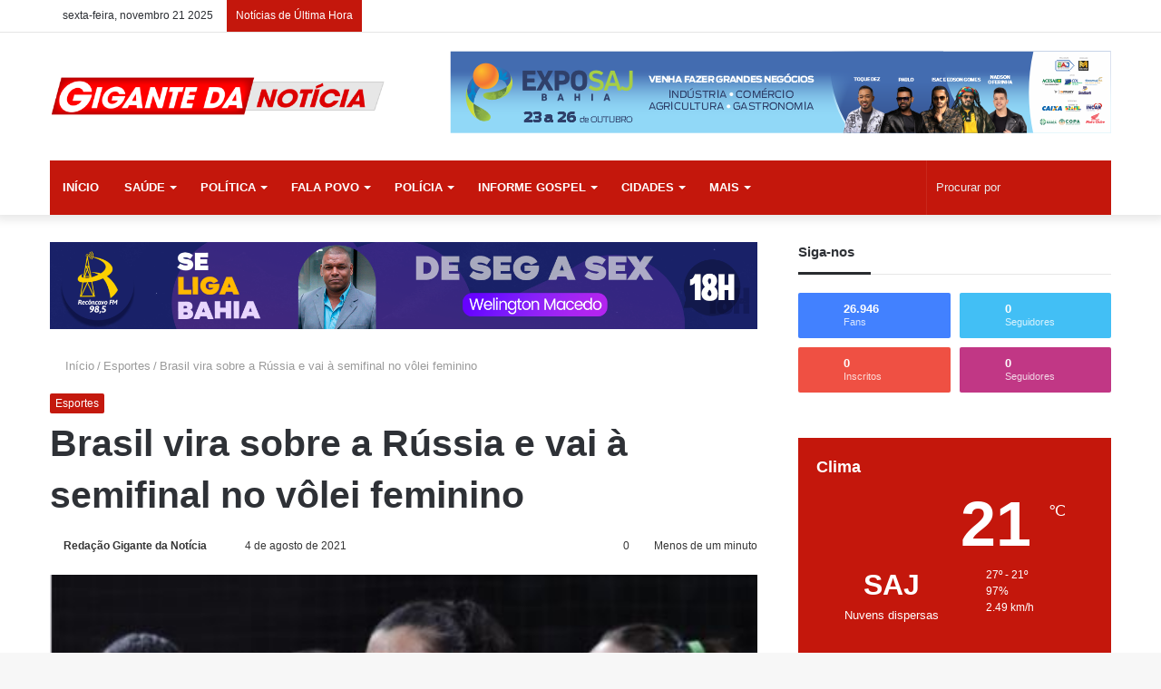

--- FILE ---
content_type: text/html; charset=UTF-8
request_url: https://gigantedanoticia.com/2021/08/04/brasil-vira-sobre-a-russia-e-vai-a-semifinal-no-volei-feminino/
body_size: 41290
content:
<!DOCTYPE html>
<html lang="pt-BR" class="" data-skin="light">
<head><meta charset="UTF-8" /><script>if(navigator.userAgent.match(/MSIE|Internet Explorer/i)||navigator.userAgent.match(/Trident\/7\..*?rv:11/i)){var href=document.location.href;if(!href.match(/[?&]nowprocket/)){if(href.indexOf("?")==-1){if(href.indexOf("#")==-1){document.location.href=href+"?nowprocket=1"}else{document.location.href=href.replace("#","?nowprocket=1#")}}else{if(href.indexOf("#")==-1){document.location.href=href+"&nowprocket=1"}else{document.location.href=href.replace("#","&nowprocket=1#")}}}}</script><script>class RocketLazyLoadScripts{constructor(){this.v="1.2.3",this.triggerEvents=["keydown","mousedown","mousemove","touchmove","touchstart","touchend","wheel"],this.userEventHandler=this._triggerListener.bind(this),this.touchStartHandler=this._onTouchStart.bind(this),this.touchMoveHandler=this._onTouchMove.bind(this),this.touchEndHandler=this._onTouchEnd.bind(this),this.clickHandler=this._onClick.bind(this),this.interceptedClicks=[],window.addEventListener("pageshow",t=>{this.persisted=t.persisted}),window.addEventListener("DOMContentLoaded",()=>{this._preconnect3rdParties()}),this.delayedScripts={normal:[],async:[],defer:[]},this.trash=[],this.allJQueries=[]}_addUserInteractionListener(t){if(document.hidden){t._triggerListener();return}this.triggerEvents.forEach(e=>window.addEventListener(e,t.userEventHandler,{passive:!0})),window.addEventListener("touchstart",t.touchStartHandler,{passive:!0}),window.addEventListener("mousedown",t.touchStartHandler),document.addEventListener("visibilitychange",t.userEventHandler)}_removeUserInteractionListener(){this.triggerEvents.forEach(t=>window.removeEventListener(t,this.userEventHandler,{passive:!0})),document.removeEventListener("visibilitychange",this.userEventHandler)}_onTouchStart(t){"HTML"!==t.target.tagName&&(window.addEventListener("touchend",this.touchEndHandler),window.addEventListener("mouseup",this.touchEndHandler),window.addEventListener("touchmove",this.touchMoveHandler,{passive:!0}),window.addEventListener("mousemove",this.touchMoveHandler),t.target.addEventListener("click",this.clickHandler),this._renameDOMAttribute(t.target,"onclick","rocket-onclick"),this._pendingClickStarted())}_onTouchMove(t){window.removeEventListener("touchend",this.touchEndHandler),window.removeEventListener("mouseup",this.touchEndHandler),window.removeEventListener("touchmove",this.touchMoveHandler,{passive:!0}),window.removeEventListener("mousemove",this.touchMoveHandler),t.target.removeEventListener("click",this.clickHandler),this._renameDOMAttribute(t.target,"rocket-onclick","onclick"),this._pendingClickFinished()}_onTouchEnd(t){window.removeEventListener("touchend",this.touchEndHandler),window.removeEventListener("mouseup",this.touchEndHandler),window.removeEventListener("touchmove",this.touchMoveHandler,{passive:!0}),window.removeEventListener("mousemove",this.touchMoveHandler)}_onClick(t){t.target.removeEventListener("click",this.clickHandler),this._renameDOMAttribute(t.target,"rocket-onclick","onclick"),this.interceptedClicks.push(t),t.preventDefault(),t.stopPropagation(),t.stopImmediatePropagation(),this._pendingClickFinished()}_replayClicks(){window.removeEventListener("touchstart",this.touchStartHandler,{passive:!0}),window.removeEventListener("mousedown",this.touchStartHandler),this.interceptedClicks.forEach(t=>{t.target.dispatchEvent(new MouseEvent("click",{view:t.view,bubbles:!0,cancelable:!0}))})}_waitForPendingClicks(){return new Promise(t=>{this._isClickPending?this._pendingClickFinished=t:t()})}_pendingClickStarted(){this._isClickPending=!0}_pendingClickFinished(){this._isClickPending=!1}_renameDOMAttribute(t,e,r){t.hasAttribute&&t.hasAttribute(e)&&(event.target.setAttribute(r,event.target.getAttribute(e)),event.target.removeAttribute(e))}_triggerListener(){this._removeUserInteractionListener(this),"loading"===document.readyState?document.addEventListener("DOMContentLoaded",this._loadEverythingNow.bind(this)):this._loadEverythingNow()}_preconnect3rdParties(){let t=[];document.querySelectorAll("script[type=rocketlazyloadscript]").forEach(e=>{if(e.hasAttribute("src")){let r=new URL(e.src).origin;r!==location.origin&&t.push({src:r,crossOrigin:e.crossOrigin||"module"===e.getAttribute("data-rocket-type")})}}),t=[...new Map(t.map(t=>[JSON.stringify(t),t])).values()],this._batchInjectResourceHints(t,"preconnect")}async _loadEverythingNow(){this.lastBreath=Date.now(),this._delayEventListeners(this),this._delayJQueryReady(this),this._handleDocumentWrite(),this._registerAllDelayedScripts(),this._preloadAllScripts(),await this._loadScriptsFromList(this.delayedScripts.normal),await this._loadScriptsFromList(this.delayedScripts.defer),await this._loadScriptsFromList(this.delayedScripts.async);try{await this._triggerDOMContentLoaded(),await this._triggerWindowLoad()}catch(t){console.error(t)}window.dispatchEvent(new Event("rocket-allScriptsLoaded")),this._waitForPendingClicks().then(()=>{this._replayClicks()}),this._emptyTrash()}_registerAllDelayedScripts(){document.querySelectorAll("script[type=rocketlazyloadscript]").forEach(t=>{t.hasAttribute("data-rocket-src")?t.hasAttribute("async")&&!1!==t.async?this.delayedScripts.async.push(t):t.hasAttribute("defer")&&!1!==t.defer||"module"===t.getAttribute("data-rocket-type")?this.delayedScripts.defer.push(t):this.delayedScripts.normal.push(t):this.delayedScripts.normal.push(t)})}async _transformScript(t){return new Promise((await this._littleBreath(),navigator.userAgent.indexOf("Firefox/")>0||""===navigator.vendor)?e=>{let r=document.createElement("script");[...t.attributes].forEach(t=>{let e=t.nodeName;"type"!==e&&("data-rocket-type"===e&&(e="type"),"data-rocket-src"===e&&(e="src"),r.setAttribute(e,t.nodeValue))}),t.text&&(r.text=t.text),r.hasAttribute("src")?(r.addEventListener("load",e),r.addEventListener("error",e)):(r.text=t.text,e());try{t.parentNode.replaceChild(r,t)}catch(i){e()}}:async e=>{function r(){t.setAttribute("data-rocket-status","failed"),e()}try{let i=t.getAttribute("data-rocket-type"),n=t.getAttribute("data-rocket-src");t.text,i?(t.type=i,t.removeAttribute("data-rocket-type")):t.removeAttribute("type"),t.addEventListener("load",function r(){t.setAttribute("data-rocket-status","executed"),e()}),t.addEventListener("error",r),n?(t.removeAttribute("data-rocket-src"),t.src=n):t.src="data:text/javascript;base64,"+window.btoa(unescape(encodeURIComponent(t.text)))}catch(s){r()}})}async _loadScriptsFromList(t){let e=t.shift();return e&&e.isConnected?(await this._transformScript(e),this._loadScriptsFromList(t)):Promise.resolve()}_preloadAllScripts(){this._batchInjectResourceHints([...this.delayedScripts.normal,...this.delayedScripts.defer,...this.delayedScripts.async],"preload")}_batchInjectResourceHints(t,e){var r=document.createDocumentFragment();t.forEach(t=>{let i=t.getAttribute&&t.getAttribute("data-rocket-src")||t.src;if(i){let n=document.createElement("link");n.href=i,n.rel=e,"preconnect"!==e&&(n.as="script"),t.getAttribute&&"module"===t.getAttribute("data-rocket-type")&&(n.crossOrigin=!0),t.crossOrigin&&(n.crossOrigin=t.crossOrigin),t.integrity&&(n.integrity=t.integrity),r.appendChild(n),this.trash.push(n)}}),document.head.appendChild(r)}_delayEventListeners(t){let e={};function r(t,r){!function t(r){!e[r]&&(e[r]={originalFunctions:{add:r.addEventListener,remove:r.removeEventListener},eventsToRewrite:[]},r.addEventListener=function(){arguments[0]=i(arguments[0]),e[r].originalFunctions.add.apply(r,arguments)},r.removeEventListener=function(){arguments[0]=i(arguments[0]),e[r].originalFunctions.remove.apply(r,arguments)});function i(t){return e[r].eventsToRewrite.indexOf(t)>=0?"rocket-"+t:t}}(t),e[t].eventsToRewrite.push(r)}function i(t,e){let r=t[e];Object.defineProperty(t,e,{get:()=>r||function(){},set(i){t["rocket"+e]=r=i}})}r(document,"DOMContentLoaded"),r(window,"DOMContentLoaded"),r(window,"load"),r(window,"pageshow"),r(document,"readystatechange"),i(document,"onreadystatechange"),i(window,"onload"),i(window,"onpageshow")}_delayJQueryReady(t){let e;function r(r){if(r&&r.fn&&!t.allJQueries.includes(r)){r.fn.ready=r.fn.init.prototype.ready=function(e){return t.domReadyFired?e.bind(document)(r):document.addEventListener("rocket-DOMContentLoaded",()=>e.bind(document)(r)),r([])};let i=r.fn.on;r.fn.on=r.fn.init.prototype.on=function(){if(this[0]===window){function t(t){return t.split(" ").map(t=>"load"===t||0===t.indexOf("load.")?"rocket-jquery-load":t).join(" ")}"string"==typeof arguments[0]||arguments[0]instanceof String?arguments[0]=t(arguments[0]):"object"==typeof arguments[0]&&Object.keys(arguments[0]).forEach(e=>{let r=arguments[0][e];delete arguments[0][e],arguments[0][t(e)]=r})}return i.apply(this,arguments),this},t.allJQueries.push(r)}e=r}r(window.jQuery),Object.defineProperty(window,"jQuery",{get:()=>e,set(t){r(t)}})}async _triggerDOMContentLoaded(){this.domReadyFired=!0,await this._littleBreath(),document.dispatchEvent(new Event("rocket-DOMContentLoaded")),await this._littleBreath(),window.dispatchEvent(new Event("rocket-DOMContentLoaded")),await this._littleBreath(),document.dispatchEvent(new Event("rocket-readystatechange")),await this._littleBreath(),document.rocketonreadystatechange&&document.rocketonreadystatechange()}async _triggerWindowLoad(){await this._littleBreath(),window.dispatchEvent(new Event("rocket-load")),await this._littleBreath(),window.rocketonload&&window.rocketonload(),await this._littleBreath(),this.allJQueries.forEach(t=>t(window).trigger("rocket-jquery-load")),await this._littleBreath();let t=new Event("rocket-pageshow");t.persisted=this.persisted,window.dispatchEvent(t),await this._littleBreath(),window.rocketonpageshow&&window.rocketonpageshow({persisted:this.persisted})}_handleDocumentWrite(){let t=new Map;document.write=document.writeln=function(e){let r=document.currentScript;r||console.error("WPRocket unable to document.write this: "+e);let i=document.createRange(),n=r.parentElement,s=t.get(r);void 0===s&&(s=r.nextSibling,t.set(r,s));let a=document.createDocumentFragment();i.setStart(a,0),a.appendChild(i.createContextualFragment(e)),n.insertBefore(a,s)}}async _littleBreath(){Date.now()-this.lastBreath>45&&(await this._requestAnimFrame(),this.lastBreath=Date.now())}async _requestAnimFrame(){return document.hidden?new Promise(t=>setTimeout(t)):new Promise(t=>requestAnimationFrame(t))}_emptyTrash(){this.trash.forEach(t=>t.remove())}static run(){let t=new RocketLazyLoadScripts;t._addUserInteractionListener(t)}}RocketLazyLoadScripts.run();</script>
	
	<link rel="profile" href="https://gmpg.org/xfn/11" />
	<link rel="pingback" href="https://gigantedanoticia.com/xmlrpc.php" />
	<title>Brasil vira sobre a Rússia e vai à semifinal no vôlei feminino &#8211; Gigante da Notícia</title>

<meta http-equiv='x-dns-prefetch-control' content='on'>
<link rel='dns-prefetch' href='//cdnjs.cloudflare.com' />
<link rel='dns-prefetch' href='//ajax.googleapis.com' />
<link rel='dns-prefetch' href='//fonts.googleapis.com' />
<link rel='dns-prefetch' href='//fonts.gstatic.com' />
<link rel='dns-prefetch' href='//s.gravatar.com' />
<link rel='dns-prefetch' href='//www.google-analytics.com' />
<link rel='preload' as='image' href='https://gigantedanoticia.com/wp-content/uploads/2020/07/bannerB-599x98-2.png' type='image/png'>
<link rel='preload' as='image' href='https://gigantedanoticia.com/wp-content/uploads/2020/07/bannerB_retina-1.png' type='image/png'>
<link rel='preload' as='font' href='https://gigantedanoticia.com/wp-content/themes/jannah/assets/fonts/tielabs-fonticon/tielabs-fonticon.woff' type='font/woff' crossorigin='anonymous' />
<link rel='preload' as='font' href='https://gigantedanoticia.com/wp-content/themes/jannah/assets/fonts/fontawesome/fa-solid-900.woff2' type='font/woff2' crossorigin='anonymous' />
<link rel='preload' as='font' href='https://gigantedanoticia.com/wp-content/themes/jannah/assets/fonts/fontawesome/fa-brands-400.woff2' type='font/woff2' crossorigin='anonymous' />
<link rel='preload' as='font' href='https://gigantedanoticia.com/wp-content/themes/jannah/assets/fonts/fontawesome/fa-regular-400.woff2' type='font/woff2' crossorigin='anonymous' />
<link rel='preload' as='script' href='https://ajax.googleapis.com/ajax/libs/webfont/1/webfont.js'>
<meta name='robots' content='max-image-preview:large' />
	<style>img:is([sizes="auto" i], [sizes^="auto," i]) { contain-intrinsic-size: 3000px 1500px }</style>
	<!-- Jetpack Site Verification Tags -->
<link rel='dns-prefetch' href='//stats.wp.com' />

<link rel="alternate" type="application/rss+xml" title="Feed para Gigante da Notícia &raquo;" href="https://gigantedanoticia.com/feed/" />
<link rel="alternate" type="application/rss+xml" title="Feed de comentários para Gigante da Notícia &raquo;" href="https://gigantedanoticia.com/comments/feed/" />
<link rel="alternate" type="application/rss+xml" title="Feed de comentários para Gigante da Notícia &raquo; Brasil vira sobre a Rússia e vai à semifinal no vôlei feminino" href="https://gigantedanoticia.com/2021/08/04/brasil-vira-sobre-a-russia-e-vai-a-semifinal-no-volei-feminino/feed/" />
<style id='wp-emoji-styles-inline-css' type='text/css'>

	img.wp-smiley, img.emoji {
		display: inline !important;
		border: none !important;
		box-shadow: none !important;
		height: 1em !important;
		width: 1em !important;
		margin: 0 0.07em !important;
		vertical-align: -0.1em !important;
		background: none !important;
		padding: 0 !important;
	}
</style>
<link rel='stylesheet' id='wp-block-library-css' href='https://gigantedanoticia.com/wp-includes/css/dist/block-library/style.min.css?ver=2ca8195e1a22424c45699fcece31d1d2' type='text/css' media='all' />
<style id='wp-block-library-theme-inline-css' type='text/css'>
.wp-block-audio :where(figcaption){color:#555;font-size:13px;text-align:center}.is-dark-theme .wp-block-audio :where(figcaption){color:#ffffffa6}.wp-block-audio{margin:0 0 1em}.wp-block-code{border:1px solid #ccc;border-radius:4px;font-family:Menlo,Consolas,monaco,monospace;padding:.8em 1em}.wp-block-embed :where(figcaption){color:#555;font-size:13px;text-align:center}.is-dark-theme .wp-block-embed :where(figcaption){color:#ffffffa6}.wp-block-embed{margin:0 0 1em}.blocks-gallery-caption{color:#555;font-size:13px;text-align:center}.is-dark-theme .blocks-gallery-caption{color:#ffffffa6}:root :where(.wp-block-image figcaption){color:#555;font-size:13px;text-align:center}.is-dark-theme :root :where(.wp-block-image figcaption){color:#ffffffa6}.wp-block-image{margin:0 0 1em}.wp-block-pullquote{border-bottom:4px solid;border-top:4px solid;color:currentColor;margin-bottom:1.75em}.wp-block-pullquote cite,.wp-block-pullquote footer,.wp-block-pullquote__citation{color:currentColor;font-size:.8125em;font-style:normal;text-transform:uppercase}.wp-block-quote{border-left:.25em solid;margin:0 0 1.75em;padding-left:1em}.wp-block-quote cite,.wp-block-quote footer{color:currentColor;font-size:.8125em;font-style:normal;position:relative}.wp-block-quote:where(.has-text-align-right){border-left:none;border-right:.25em solid;padding-left:0;padding-right:1em}.wp-block-quote:where(.has-text-align-center){border:none;padding-left:0}.wp-block-quote.is-large,.wp-block-quote.is-style-large,.wp-block-quote:where(.is-style-plain){border:none}.wp-block-search .wp-block-search__label{font-weight:700}.wp-block-search__button{border:1px solid #ccc;padding:.375em .625em}:where(.wp-block-group.has-background){padding:1.25em 2.375em}.wp-block-separator.has-css-opacity{opacity:.4}.wp-block-separator{border:none;border-bottom:2px solid;margin-left:auto;margin-right:auto}.wp-block-separator.has-alpha-channel-opacity{opacity:1}.wp-block-separator:not(.is-style-wide):not(.is-style-dots){width:100px}.wp-block-separator.has-background:not(.is-style-dots){border-bottom:none;height:1px}.wp-block-separator.has-background:not(.is-style-wide):not(.is-style-dots){height:2px}.wp-block-table{margin:0 0 1em}.wp-block-table td,.wp-block-table th{word-break:normal}.wp-block-table :where(figcaption){color:#555;font-size:13px;text-align:center}.is-dark-theme .wp-block-table :where(figcaption){color:#ffffffa6}.wp-block-video :where(figcaption){color:#555;font-size:13px;text-align:center}.is-dark-theme .wp-block-video :where(figcaption){color:#ffffffa6}.wp-block-video{margin:0 0 1em}:root :where(.wp-block-template-part.has-background){margin-bottom:0;margin-top:0;padding:1.25em 2.375em}
</style>
<style id='classic-theme-styles-inline-css' type='text/css'>
/*! This file is auto-generated */
.wp-block-button__link{color:#fff;background-color:#32373c;border-radius:9999px;box-shadow:none;text-decoration:none;padding:calc(.667em + 2px) calc(1.333em + 2px);font-size:1.125em}.wp-block-file__button{background:#32373c;color:#fff;text-decoration:none}
</style>
<link rel='stylesheet' id='mediaelement-css' href='https://gigantedanoticia.com/wp-includes/js/mediaelement/mediaelementplayer-legacy.min.css?ver=4.2.17' type='text/css' media='all' />
<link rel='stylesheet' id='wp-mediaelement-css' href='https://gigantedanoticia.com/wp-includes/js/mediaelement/wp-mediaelement.min.css?ver=2ca8195e1a22424c45699fcece31d1d2' type='text/css' media='all' />
<style id='jetpack-sharing-buttons-style-inline-css' type='text/css'>
.jetpack-sharing-buttons__services-list{display:flex;flex-direction:row;flex-wrap:wrap;gap:0;list-style-type:none;margin:5px;padding:0}.jetpack-sharing-buttons__services-list.has-small-icon-size{font-size:12px}.jetpack-sharing-buttons__services-list.has-normal-icon-size{font-size:16px}.jetpack-sharing-buttons__services-list.has-large-icon-size{font-size:24px}.jetpack-sharing-buttons__services-list.has-huge-icon-size{font-size:36px}@media print{.jetpack-sharing-buttons__services-list{display:none!important}}.editor-styles-wrapper .wp-block-jetpack-sharing-buttons{gap:0;padding-inline-start:0}ul.jetpack-sharing-buttons__services-list.has-background{padding:1.25em 2.375em}
</style>
<style id='global-styles-inline-css' type='text/css'>
:root{--wp--preset--aspect-ratio--square: 1;--wp--preset--aspect-ratio--4-3: 4/3;--wp--preset--aspect-ratio--3-4: 3/4;--wp--preset--aspect-ratio--3-2: 3/2;--wp--preset--aspect-ratio--2-3: 2/3;--wp--preset--aspect-ratio--16-9: 16/9;--wp--preset--aspect-ratio--9-16: 9/16;--wp--preset--color--black: #000000;--wp--preset--color--cyan-bluish-gray: #abb8c3;--wp--preset--color--white: #ffffff;--wp--preset--color--pale-pink: #f78da7;--wp--preset--color--vivid-red: #cf2e2e;--wp--preset--color--luminous-vivid-orange: #ff6900;--wp--preset--color--luminous-vivid-amber: #fcb900;--wp--preset--color--light-green-cyan: #7bdcb5;--wp--preset--color--vivid-green-cyan: #00d084;--wp--preset--color--pale-cyan-blue: #8ed1fc;--wp--preset--color--vivid-cyan-blue: #0693e3;--wp--preset--color--vivid-purple: #9b51e0;--wp--preset--gradient--vivid-cyan-blue-to-vivid-purple: linear-gradient(135deg,rgba(6,147,227,1) 0%,rgb(155,81,224) 100%);--wp--preset--gradient--light-green-cyan-to-vivid-green-cyan: linear-gradient(135deg,rgb(122,220,180) 0%,rgb(0,208,130) 100%);--wp--preset--gradient--luminous-vivid-amber-to-luminous-vivid-orange: linear-gradient(135deg,rgba(252,185,0,1) 0%,rgba(255,105,0,1) 100%);--wp--preset--gradient--luminous-vivid-orange-to-vivid-red: linear-gradient(135deg,rgba(255,105,0,1) 0%,rgb(207,46,46) 100%);--wp--preset--gradient--very-light-gray-to-cyan-bluish-gray: linear-gradient(135deg,rgb(238,238,238) 0%,rgb(169,184,195) 100%);--wp--preset--gradient--cool-to-warm-spectrum: linear-gradient(135deg,rgb(74,234,220) 0%,rgb(151,120,209) 20%,rgb(207,42,186) 40%,rgb(238,44,130) 60%,rgb(251,105,98) 80%,rgb(254,248,76) 100%);--wp--preset--gradient--blush-light-purple: linear-gradient(135deg,rgb(255,206,236) 0%,rgb(152,150,240) 100%);--wp--preset--gradient--blush-bordeaux: linear-gradient(135deg,rgb(254,205,165) 0%,rgb(254,45,45) 50%,rgb(107,0,62) 100%);--wp--preset--gradient--luminous-dusk: linear-gradient(135deg,rgb(255,203,112) 0%,rgb(199,81,192) 50%,rgb(65,88,208) 100%);--wp--preset--gradient--pale-ocean: linear-gradient(135deg,rgb(255,245,203) 0%,rgb(182,227,212) 50%,rgb(51,167,181) 100%);--wp--preset--gradient--electric-grass: linear-gradient(135deg,rgb(202,248,128) 0%,rgb(113,206,126) 100%);--wp--preset--gradient--midnight: linear-gradient(135deg,rgb(2,3,129) 0%,rgb(40,116,252) 100%);--wp--preset--font-size--small: 13px;--wp--preset--font-size--medium: 20px;--wp--preset--font-size--large: 36px;--wp--preset--font-size--x-large: 42px;--wp--preset--spacing--20: 0.44rem;--wp--preset--spacing--30: 0.67rem;--wp--preset--spacing--40: 1rem;--wp--preset--spacing--50: 1.5rem;--wp--preset--spacing--60: 2.25rem;--wp--preset--spacing--70: 3.38rem;--wp--preset--spacing--80: 5.06rem;--wp--preset--shadow--natural: 6px 6px 9px rgba(0, 0, 0, 0.2);--wp--preset--shadow--deep: 12px 12px 50px rgba(0, 0, 0, 0.4);--wp--preset--shadow--sharp: 6px 6px 0px rgba(0, 0, 0, 0.2);--wp--preset--shadow--outlined: 6px 6px 0px -3px rgba(255, 255, 255, 1), 6px 6px rgba(0, 0, 0, 1);--wp--preset--shadow--crisp: 6px 6px 0px rgba(0, 0, 0, 1);}:where(.is-layout-flex){gap: 0.5em;}:where(.is-layout-grid){gap: 0.5em;}body .is-layout-flex{display: flex;}.is-layout-flex{flex-wrap: wrap;align-items: center;}.is-layout-flex > :is(*, div){margin: 0;}body .is-layout-grid{display: grid;}.is-layout-grid > :is(*, div){margin: 0;}:where(.wp-block-columns.is-layout-flex){gap: 2em;}:where(.wp-block-columns.is-layout-grid){gap: 2em;}:where(.wp-block-post-template.is-layout-flex){gap: 1.25em;}:where(.wp-block-post-template.is-layout-grid){gap: 1.25em;}.has-black-color{color: var(--wp--preset--color--black) !important;}.has-cyan-bluish-gray-color{color: var(--wp--preset--color--cyan-bluish-gray) !important;}.has-white-color{color: var(--wp--preset--color--white) !important;}.has-pale-pink-color{color: var(--wp--preset--color--pale-pink) !important;}.has-vivid-red-color{color: var(--wp--preset--color--vivid-red) !important;}.has-luminous-vivid-orange-color{color: var(--wp--preset--color--luminous-vivid-orange) !important;}.has-luminous-vivid-amber-color{color: var(--wp--preset--color--luminous-vivid-amber) !important;}.has-light-green-cyan-color{color: var(--wp--preset--color--light-green-cyan) !important;}.has-vivid-green-cyan-color{color: var(--wp--preset--color--vivid-green-cyan) !important;}.has-pale-cyan-blue-color{color: var(--wp--preset--color--pale-cyan-blue) !important;}.has-vivid-cyan-blue-color{color: var(--wp--preset--color--vivid-cyan-blue) !important;}.has-vivid-purple-color{color: var(--wp--preset--color--vivid-purple) !important;}.has-black-background-color{background-color: var(--wp--preset--color--black) !important;}.has-cyan-bluish-gray-background-color{background-color: var(--wp--preset--color--cyan-bluish-gray) !important;}.has-white-background-color{background-color: var(--wp--preset--color--white) !important;}.has-pale-pink-background-color{background-color: var(--wp--preset--color--pale-pink) !important;}.has-vivid-red-background-color{background-color: var(--wp--preset--color--vivid-red) !important;}.has-luminous-vivid-orange-background-color{background-color: var(--wp--preset--color--luminous-vivid-orange) !important;}.has-luminous-vivid-amber-background-color{background-color: var(--wp--preset--color--luminous-vivid-amber) !important;}.has-light-green-cyan-background-color{background-color: var(--wp--preset--color--light-green-cyan) !important;}.has-vivid-green-cyan-background-color{background-color: var(--wp--preset--color--vivid-green-cyan) !important;}.has-pale-cyan-blue-background-color{background-color: var(--wp--preset--color--pale-cyan-blue) !important;}.has-vivid-cyan-blue-background-color{background-color: var(--wp--preset--color--vivid-cyan-blue) !important;}.has-vivid-purple-background-color{background-color: var(--wp--preset--color--vivid-purple) !important;}.has-black-border-color{border-color: var(--wp--preset--color--black) !important;}.has-cyan-bluish-gray-border-color{border-color: var(--wp--preset--color--cyan-bluish-gray) !important;}.has-white-border-color{border-color: var(--wp--preset--color--white) !important;}.has-pale-pink-border-color{border-color: var(--wp--preset--color--pale-pink) !important;}.has-vivid-red-border-color{border-color: var(--wp--preset--color--vivid-red) !important;}.has-luminous-vivid-orange-border-color{border-color: var(--wp--preset--color--luminous-vivid-orange) !important;}.has-luminous-vivid-amber-border-color{border-color: var(--wp--preset--color--luminous-vivid-amber) !important;}.has-light-green-cyan-border-color{border-color: var(--wp--preset--color--light-green-cyan) !important;}.has-vivid-green-cyan-border-color{border-color: var(--wp--preset--color--vivid-green-cyan) !important;}.has-pale-cyan-blue-border-color{border-color: var(--wp--preset--color--pale-cyan-blue) !important;}.has-vivid-cyan-blue-border-color{border-color: var(--wp--preset--color--vivid-cyan-blue) !important;}.has-vivid-purple-border-color{border-color: var(--wp--preset--color--vivid-purple) !important;}.has-vivid-cyan-blue-to-vivid-purple-gradient-background{background: var(--wp--preset--gradient--vivid-cyan-blue-to-vivid-purple) !important;}.has-light-green-cyan-to-vivid-green-cyan-gradient-background{background: var(--wp--preset--gradient--light-green-cyan-to-vivid-green-cyan) !important;}.has-luminous-vivid-amber-to-luminous-vivid-orange-gradient-background{background: var(--wp--preset--gradient--luminous-vivid-amber-to-luminous-vivid-orange) !important;}.has-luminous-vivid-orange-to-vivid-red-gradient-background{background: var(--wp--preset--gradient--luminous-vivid-orange-to-vivid-red) !important;}.has-very-light-gray-to-cyan-bluish-gray-gradient-background{background: var(--wp--preset--gradient--very-light-gray-to-cyan-bluish-gray) !important;}.has-cool-to-warm-spectrum-gradient-background{background: var(--wp--preset--gradient--cool-to-warm-spectrum) !important;}.has-blush-light-purple-gradient-background{background: var(--wp--preset--gradient--blush-light-purple) !important;}.has-blush-bordeaux-gradient-background{background: var(--wp--preset--gradient--blush-bordeaux) !important;}.has-luminous-dusk-gradient-background{background: var(--wp--preset--gradient--luminous-dusk) !important;}.has-pale-ocean-gradient-background{background: var(--wp--preset--gradient--pale-ocean) !important;}.has-electric-grass-gradient-background{background: var(--wp--preset--gradient--electric-grass) !important;}.has-midnight-gradient-background{background: var(--wp--preset--gradient--midnight) !important;}.has-small-font-size{font-size: var(--wp--preset--font-size--small) !important;}.has-medium-font-size{font-size: var(--wp--preset--font-size--medium) !important;}.has-large-font-size{font-size: var(--wp--preset--font-size--large) !important;}.has-x-large-font-size{font-size: var(--wp--preset--font-size--x-large) !important;}
:where(.wp-block-post-template.is-layout-flex){gap: 1.25em;}:where(.wp-block-post-template.is-layout-grid){gap: 1.25em;}
:where(.wp-block-columns.is-layout-flex){gap: 2em;}:where(.wp-block-columns.is-layout-grid){gap: 2em;}
:root :where(.wp-block-pullquote){font-size: 1.5em;line-height: 1.6;}
</style>
<link data-minify="1" rel='stylesheet' id='cookie-law-info-css' href='https://gigantedanoticia.com/wp-content/cache/min/1/wp-content/plugins/cookie-law-info/legacy/public/css/cookie-law-info-public.css?ver=1694873949' type='text/css' media='all' />
<link data-minify="1" rel='stylesheet' id='cookie-law-info-gdpr-css' href='https://gigantedanoticia.com/wp-content/cache/min/1/wp-content/plugins/cookie-law-info/legacy/public/css/cookie-law-info-gdpr.css?ver=1694873949' type='text/css' media='all' />
<link data-minify="1" rel='stylesheet' id='taqyeem-buttons-style-css' href='https://gigantedanoticia.com/wp-content/cache/min/1/wp-content/plugins/taqyeem-buttons/assets/style.css?ver=1694873949' type='text/css' media='all' />
<link rel='stylesheet' id='tie-css-base-css' href='https://gigantedanoticia.com/wp-content/themes/jannah/assets/css/base.min.css?ver=5.0.5' type='text/css' media='all' />
<link rel='stylesheet' id='tie-css-styles-css' href='https://gigantedanoticia.com/wp-content/themes/jannah/assets/css/style.min.css?ver=5.0.5' type='text/css' media='all' />
<link rel='stylesheet' id='tie-css-widgets-css' href='https://gigantedanoticia.com/wp-content/themes/jannah/assets/css/widgets.min.css?ver=5.0.5' type='text/css' media='all' />
<link data-minify="1" rel='stylesheet' id='tie-css-helpers-css' href='https://gigantedanoticia.com/wp-content/cache/min/1/wp-content/themes/jannah/assets/css/helpers.min.css?ver=1694873949' type='text/css' media='all' />
<link data-minify="1" rel='stylesheet' id='tie-fontawesome5-css' href='https://gigantedanoticia.com/wp-content/cache/min/1/wp-content/themes/jannah/assets/css/fontawesome.css?ver=1694873949' type='text/css' media='all' />
<link data-minify="1" rel='stylesheet' id='tie-css-ilightbox-css' href='https://gigantedanoticia.com/wp-content/cache/min/1/wp-content/themes/jannah/assets/ilightbox/dark-skin/skin.css?ver=1694873949' type='text/css' media='all' />
<link rel='stylesheet' id='tie-css-shortcodes-css' href='https://gigantedanoticia.com/wp-content/themes/jannah/assets/css/plugins/shortcodes.min.css?ver=5.0.5' type='text/css' media='all' />
<link rel='stylesheet' id='tie-css-single-css' href='https://gigantedanoticia.com/wp-content/themes/jannah/assets/css/single.min.css?ver=5.0.5' type='text/css' media='all' />
<link rel='stylesheet' id='tie-css-print-css' href='https://gigantedanoticia.com/wp-content/themes/jannah/assets/css/print.css?ver=5.0.5' type='text/css' media='print' />
<link rel='stylesheet' id='taqyeem-styles-css' href='https://gigantedanoticia.com/wp-content/themes/jannah/assets/css/plugins/taqyeem.min.css?ver=5.0.5' type='text/css' media='all' />
<style id='taqyeem-styles-inline-css' type='text/css'>
.wf-active .logo-text,.wf-active h1,.wf-active h2,.wf-active h3,.wf-active h4,.wf-active h5,.wf-active h6,.wf-active .the-subtitle{font-family: 'Poppins';}#main-nav .main-menu > ul > li > a{text-transform: uppercase;}.brand-title,a:hover,.tie-popup-search-submit,#logo.text-logo a,.theme-header nav .components #search-submit:hover,.theme-header .header-nav .components > li:hover > a,.theme-header .header-nav .components li a:hover,.main-menu ul.cats-vertical li a.is-active,.main-menu ul.cats-vertical li a:hover,.main-nav li.mega-menu .post-meta a:hover,.main-nav li.mega-menu .post-box-title a:hover,.search-in-main-nav.autocomplete-suggestions a:hover,#main-nav .menu ul li:hover > a,#main-nav .menu ul li.current-menu-item:not(.mega-link-column) > a,.top-nav .menu li:hover > a,.top-nav .menu > .tie-current-menu > a,.search-in-top-nav.autocomplete-suggestions .post-title a:hover,div.mag-box .mag-box-options .mag-box-filter-links a.active,.mag-box-filter-links .flexMenu-viewMore:hover > a,.stars-rating-active,body .tabs.tabs .active > a,.video-play-icon,.spinner-circle:after,#go-to-content:hover,.comment-list .comment-author .fn,.commentlist .comment-author .fn,blockquote::before,blockquote cite,blockquote.quote-simple p,.multiple-post-pages a:hover,#story-index li .is-current,.latest-tweets-widget .twitter-icon-wrap span,.wide-slider-nav-wrapper .slide,.wide-next-prev-slider-wrapper .tie-slider-nav li:hover span,.review-final-score h3,#mobile-menu-icon:hover .menu-text,.entry a,.entry .post-bottom-meta a:hover,.comment-list .comment-content a,q a,blockquote a,.widget.tie-weather-widget .icon-basecloud-bg:after,.site-footer a:hover,.site-footer .stars-rating-active,.site-footer .twitter-icon-wrap span,.site-info a:hover{color: #c4170c;}#instagram-link a:hover{color: #c4170c !important;border-color: #c4170c !important;}#theme-header #main-nav .spinner-circle:after{color: #c4170c;}[type='submit'],.button,.generic-button a,.generic-button button,.theme-header .header-nav .comp-sub-menu a.button.guest-btn:hover,.theme-header .header-nav .comp-sub-menu a.checkout-button,nav.main-nav .menu > li.tie-current-menu > a,nav.main-nav .menu > li:hover > a,.main-menu .mega-links-head:after,#main-nav .mega-menu.mega-cat .cats-horizontal li a.is-active,#mobile-menu-icon:hover .nav-icon,#mobile-menu-icon:hover .nav-icon:before,#mobile-menu-icon:hover .nav-icon:after,.search-in-main-nav.autocomplete-suggestions a.button,.search-in-top-nav.autocomplete-suggestions a.button,.spinner > div,.post-cat,.pages-numbers li.current span,.multiple-post-pages > span,#tie-wrapper .mejs-container .mejs-controls,.mag-box-filter-links a:hover,.slider-arrow-nav a:not(.pagination-disabled):hover,.comment-list .reply a:hover,.commentlist .reply a:hover,#reading-position-indicator,#story-index-icon,.videos-block .playlist-title,.review-percentage .review-item span span,.tie-slick-dots li.slick-active button,.tie-slick-dots li button:hover,.digital-rating-static,.timeline-widget li a:hover .date:before,#wp-calendar #today,.posts-list-counter li:before,.cat-counter a + span,.tie-slider-nav li span:hover,.fullwidth-area .widget_tag_cloud .tagcloud a:hover,.magazine2:not(.block-head-4) .dark-widgetized-area ul.tabs a:hover,.magazine2:not(.block-head-4) .dark-widgetized-area ul.tabs .active a,.magazine1 .dark-widgetized-area ul.tabs a:hover,.magazine1 .dark-widgetized-area ul.tabs .active a,.block-head-4.magazine2 .dark-widgetized-area .tabs.tabs .active a,.block-head-4.magazine2 .dark-widgetized-area .tabs > .active a:before,.block-head-4.magazine2 .dark-widgetized-area .tabs > .active a:after,.demo_store,.demo #logo:after,.demo #sticky-logo:after,.widget.tie-weather-widget,span.video-close-btn:hover,#go-to-top,.latest-tweets-widget .slider-links .button:not(:hover){background-color: #c4170c;color: #FFFFFF;}.tie-weather-widget .widget-title .the-subtitle,.block-head-4.magazine2 #footer .tabs .active a:hover{color: #FFFFFF;}pre,code,.pages-numbers li.current span,.theme-header .header-nav .comp-sub-menu a.button.guest-btn:hover,.multiple-post-pages > span,.post-content-slideshow .tie-slider-nav li span:hover,#tie-body .tie-slider-nav li > span:hover,.slider-arrow-nav a:not(.pagination-disabled):hover,.main-nav .mega-menu.mega-cat .cats-horizontal li a.is-active,.main-nav .mega-menu.mega-cat .cats-horizontal li a:hover,.main-menu .menu > li > .menu-sub-content{border-color: #c4170c;}.main-menu .menu > li.tie-current-menu{border-bottom-color: #c4170c;}.top-nav .menu li.tie-current-menu > a:before,.top-nav .menu li.menu-item-has-children:hover > a:before{border-top-color: #c4170c;}.main-nav .main-menu .menu > li.tie-current-menu > a:before,.main-nav .main-menu .menu > li:hover > a:before{border-top-color: #FFFFFF;}header.main-nav-light .main-nav .menu-item-has-children li:hover > a:before,header.main-nav-light .main-nav .mega-menu li:hover > a:before{border-left-color: #c4170c;}.rtl header.main-nav-light .main-nav .menu-item-has-children li:hover > a:before,.rtl header.main-nav-light .main-nav .mega-menu li:hover > a:before{border-right-color: #c4170c;border-left-color: transparent;}.top-nav ul.menu li .menu-item-has-children:hover > a:before{border-top-color: transparent;border-left-color: #c4170c;}.rtl .top-nav ul.menu li .menu-item-has-children:hover > a:before{border-left-color: transparent;border-right-color: #c4170c;}::-moz-selection{background-color: #c4170c;color: #FFFFFF;}::selection{background-color: #c4170c;color: #FFFFFF;}circle.circle_bar{stroke: #c4170c;}#reading-position-indicator{box-shadow: 0 0 10px rgba( 196,23,12,0.7);}#logo.text-logo a:hover,.entry a:hover,.comment-list .comment-content a:hover,.block-head-4.magazine2 .site-footer .tabs li a:hover,q a:hover,blockquote a:hover{color: #920000;}.button:hover,input[type='submit']:hover,.generic-button a:hover,.generic-button button:hover,a.post-cat:hover,.site-footer .button:hover,.site-footer [type='submit']:hover,.search-in-main-nav.autocomplete-suggestions a.button:hover,.search-in-top-nav.autocomplete-suggestions a.button:hover,.theme-header .header-nav .comp-sub-menu a.checkout-button:hover{background-color: #920000;color: #FFFFFF;}.theme-header .header-nav .comp-sub-menu a.checkout-button:not(:hover),.entry a.button{color: #FFFFFF;}#story-index.is-compact .story-index-content{background-color: #c4170c;}#story-index.is-compact .story-index-content a,#story-index.is-compact .story-index-content .is-current{color: #FFFFFF;}#tie-body .mag-box-title h3 a,#tie-body .block-more-button{color: #c4170c;}#tie-body .mag-box-title h3 a:hover,#tie-body .block-more-button:hover{color: #920000;}#tie-body .mag-box-title{color: #c4170c;}#tie-body .mag-box-title:after,#tie-body #footer .widget-title:after{background-color: #c4170c;}.brand-title,a:hover,.tie-popup-search-submit,#logo.text-logo a,.theme-header nav .components #search-submit:hover,.theme-header .header-nav .components > li:hover > a,.theme-header .header-nav .components li a:hover,.main-menu ul.cats-vertical li a.is-active,.main-menu ul.cats-vertical li a:hover,.main-nav li.mega-menu .post-meta a:hover,.main-nav li.mega-menu .post-box-title a:hover,.search-in-main-nav.autocomplete-suggestions a:hover,#main-nav .menu ul li:hover > a,#main-nav .menu ul li.current-menu-item:not(.mega-link-column) > a,.top-nav .menu li:hover > a,.top-nav .menu > .tie-current-menu > a,.search-in-top-nav.autocomplete-suggestions .post-title a:hover,div.mag-box .mag-box-options .mag-box-filter-links a.active,.mag-box-filter-links .flexMenu-viewMore:hover > a,.stars-rating-active,body .tabs.tabs .active > a,.video-play-icon,.spinner-circle:after,#go-to-content:hover,.comment-list .comment-author .fn,.commentlist .comment-author .fn,blockquote::before,blockquote cite,blockquote.quote-simple p,.multiple-post-pages a:hover,#story-index li .is-current,.latest-tweets-widget .twitter-icon-wrap span,.wide-slider-nav-wrapper .slide,.wide-next-prev-slider-wrapper .tie-slider-nav li:hover span,.review-final-score h3,#mobile-menu-icon:hover .menu-text,.entry a,.entry .post-bottom-meta a:hover,.comment-list .comment-content a,q a,blockquote a,.widget.tie-weather-widget .icon-basecloud-bg:after,.site-footer a:hover,.site-footer .stars-rating-active,.site-footer .twitter-icon-wrap span,.site-info a:hover{color: #c4170c;}#instagram-link a:hover{color: #c4170c !important;border-color: #c4170c !important;}#theme-header #main-nav .spinner-circle:after{color: #c4170c;}[type='submit'],.button,.generic-button a,.generic-button button,.theme-header .header-nav .comp-sub-menu a.button.guest-btn:hover,.theme-header .header-nav .comp-sub-menu a.checkout-button,nav.main-nav .menu > li.tie-current-menu > a,nav.main-nav .menu > li:hover > a,.main-menu .mega-links-head:after,#main-nav .mega-menu.mega-cat .cats-horizontal li a.is-active,#mobile-menu-icon:hover .nav-icon,#mobile-menu-icon:hover .nav-icon:before,#mobile-menu-icon:hover .nav-icon:after,.search-in-main-nav.autocomplete-suggestions a.button,.search-in-top-nav.autocomplete-suggestions a.button,.spinner > div,.post-cat,.pages-numbers li.current span,.multiple-post-pages > span,#tie-wrapper .mejs-container .mejs-controls,.mag-box-filter-links a:hover,.slider-arrow-nav a:not(.pagination-disabled):hover,.comment-list .reply a:hover,.commentlist .reply a:hover,#reading-position-indicator,#story-index-icon,.videos-block .playlist-title,.review-percentage .review-item span span,.tie-slick-dots li.slick-active button,.tie-slick-dots li button:hover,.digital-rating-static,.timeline-widget li a:hover .date:before,#wp-calendar #today,.posts-list-counter li:before,.cat-counter a + span,.tie-slider-nav li span:hover,.fullwidth-area .widget_tag_cloud .tagcloud a:hover,.magazine2:not(.block-head-4) .dark-widgetized-area ul.tabs a:hover,.magazine2:not(.block-head-4) .dark-widgetized-area ul.tabs .active a,.magazine1 .dark-widgetized-area ul.tabs a:hover,.magazine1 .dark-widgetized-area ul.tabs .active a,.block-head-4.magazine2 .dark-widgetized-area .tabs.tabs .active a,.block-head-4.magazine2 .dark-widgetized-area .tabs > .active a:before,.block-head-4.magazine2 .dark-widgetized-area .tabs > .active a:after,.demo_store,.demo #logo:after,.demo #sticky-logo:after,.widget.tie-weather-widget,span.video-close-btn:hover,#go-to-top,.latest-tweets-widget .slider-links .button:not(:hover){background-color: #c4170c;color: #FFFFFF;}.tie-weather-widget .widget-title .the-subtitle,.block-head-4.magazine2 #footer .tabs .active a:hover{color: #FFFFFF;}pre,code,.pages-numbers li.current span,.theme-header .header-nav .comp-sub-menu a.button.guest-btn:hover,.multiple-post-pages > span,.post-content-slideshow .tie-slider-nav li span:hover,#tie-body .tie-slider-nav li > span:hover,.slider-arrow-nav a:not(.pagination-disabled):hover,.main-nav .mega-menu.mega-cat .cats-horizontal li a.is-active,.main-nav .mega-menu.mega-cat .cats-horizontal li a:hover,.main-menu .menu > li > .menu-sub-content{border-color: #c4170c;}.main-menu .menu > li.tie-current-menu{border-bottom-color: #c4170c;}.top-nav .menu li.tie-current-menu > a:before,.top-nav .menu li.menu-item-has-children:hover > a:before{border-top-color: #c4170c;}.main-nav .main-menu .menu > li.tie-current-menu > a:before,.main-nav .main-menu .menu > li:hover > a:before{border-top-color: #FFFFFF;}header.main-nav-light .main-nav .menu-item-has-children li:hover > a:before,header.main-nav-light .main-nav .mega-menu li:hover > a:before{border-left-color: #c4170c;}.rtl header.main-nav-light .main-nav .menu-item-has-children li:hover > a:before,.rtl header.main-nav-light .main-nav .mega-menu li:hover > a:before{border-right-color: #c4170c;border-left-color: transparent;}.top-nav ul.menu li .menu-item-has-children:hover > a:before{border-top-color: transparent;border-left-color: #c4170c;}.rtl .top-nav ul.menu li .menu-item-has-children:hover > a:before{border-left-color: transparent;border-right-color: #c4170c;}::-moz-selection{background-color: #c4170c;color: #FFFFFF;}::selection{background-color: #c4170c;color: #FFFFFF;}circle.circle_bar{stroke: #c4170c;}#reading-position-indicator{box-shadow: 0 0 10px rgba( 196,23,12,0.7);}#logo.text-logo a:hover,.entry a:hover,.comment-list .comment-content a:hover,.block-head-4.magazine2 .site-footer .tabs li a:hover,q a:hover,blockquote a:hover{color: #920000;}.button:hover,input[type='submit']:hover,.generic-button a:hover,.generic-button button:hover,a.post-cat:hover,.site-footer .button:hover,.site-footer [type='submit']:hover,.search-in-main-nav.autocomplete-suggestions a.button:hover,.search-in-top-nav.autocomplete-suggestions a.button:hover,.theme-header .header-nav .comp-sub-menu a.checkout-button:hover{background-color: #920000;color: #FFFFFF;}.theme-header .header-nav .comp-sub-menu a.checkout-button:not(:hover),.entry a.button{color: #FFFFFF;}#story-index.is-compact .story-index-content{background-color: #c4170c;}#story-index.is-compact .story-index-content a,#story-index.is-compact .story-index-content .is-current{color: #FFFFFF;}#tie-body .mag-box-title h3 a,#tie-body .block-more-button{color: #c4170c;}#tie-body .mag-box-title h3 a:hover,#tie-body .block-more-button:hover{color: #920000;}#tie-body .mag-box-title{color: #c4170c;}#tie-body .mag-box-title:after,#tie-body #footer .widget-title:after{background-color: #c4170c;}#top-nav .breaking-title{color: #FFFFFF;}#top-nav .breaking-title:before{background-color: #c4170c;}#top-nav .breaking-news-nav li:hover{background-color: #c4170c;border-color: #c4170c;}.main-nav-boxed .main-nav.fixed-nav,#main-nav .main-menu-wrapper{background: #c4170c;background: -webkit-linear-gradient(90deg,#c4170c,#c4170c );background: -moz-linear-gradient(90deg,#c4170c,#c4170c );background: -o-linear-gradient(90deg,#c4170c,#c4170c );background: linear-gradient(90deg,#c4170c,#c4170c );}#main-nav .main-menu-wrapper .icon-basecloud-bg:after{color: inherit !important;}#main-nav .main-menu-wrapper,#main-nav .menu-sub-content,#main-nav .comp-sub-menu,#main-nav .guest-btn:not(:hover),#main-nav ul.cats-vertical li a.is-active,#main-nav ul.cats-vertical li a:hover.search-in-main-nav.autocomplete-suggestions{background-color: rgb(196,23,12);}#main-nav{border-width: 0;}#theme-header #main-nav:not(.fixed-nav){bottom: 0;}#main-nav .icon-basecloud-bg:after{color: rgb(196,23,12);}#main-nav *,.search-in-main-nav.autocomplete-suggestions{border-color: rgba(255,255,255,0.07);}.main-nav-boxed #main-nav .main-menu-wrapper{border-width: 0;}#main-nav .menu li.menu-item-has-children > a:before,#main-nav .main-menu .mega-menu > a:before{border-top-color: #ffffff;}#main-nav .menu li .menu-item-has-children > a:before,#main-nav .mega-menu .menu-item-has-children > a:before{border-top-color: transparent;border-left-color: #ffffff;}.rtl #main-nav .menu li .menu-item-has-children > a:before,.rtl #main-nav .mega-menu .menu-item-has-children > a:before{border-left-color: transparent;border-right-color: #ffffff;}#main-nav a:not(:hover),#main-nav a.social-link:not(:hover) span,#main-nav .dropdown-social-icons li a span,.search-in-main-nav.autocomplete-suggestions a{color: #ffffff;}#main-nav .comp-sub-menu .button:hover,#main-nav .menu > li.tie-current-menu,#main-nav .menu > li > .menu-sub-content,#main-nav .cats-horizontal a.is-active,#main-nav .cats-horizontal a:hover{border-color: #ffffff;}#main-nav .menu > li.tie-current-menu > a,#main-nav .menu > li:hover > a,#main-nav .mega-links-head:after,#main-nav .comp-sub-menu .button:hover,#main-nav .comp-sub-menu .checkout-button,#main-nav .cats-horizontal a.is-active,#main-nav .cats-horizontal a:hover,.search-in-main-nav.autocomplete-suggestions .button,#main-nav .spinner > div{background-color: #ffffff;}.main-nav-light #main-nav .menu ul li:hover > a,.main-nav-light #main-nav .menu ul li.current-menu-item:not(.mega-link-column) > a,#main-nav .components a:hover,#main-nav .components > li:hover > a,#main-nav #search-submit:hover,#main-nav .cats-vertical a.is-active,#main-nav .cats-vertical a:hover,#main-nav .mega-menu .post-meta a:hover,#main-nav .mega-menu .post-box-title a:hover,.search-in-main-nav.autocomplete-suggestions a:hover,#main-nav .spinner-circle:after{color: #ffffff;}#main-nav .menu > li.tie-current-menu > a,#main-nav .menu > li:hover > a,#main-nav .components .button:hover,#main-nav .comp-sub-menu .checkout-button,.theme-header #main-nav .mega-menu .cats-horizontal a.is-active,.theme-header #main-nav .mega-menu .cats-horizontal a:hover,.search-in-main-nav.autocomplete-suggestions a.button{color: #000000;}#main-nav .menu > li.tie-current-menu > a:before,#main-nav .menu > li:hover > a:before{border-top-color: #000000;}.main-nav-light #main-nav .menu-item-has-children li:hover > a:before,.main-nav-light #main-nav .mega-menu li:hover > a:before{border-left-color: #ffffff;}.rtl .main-nav-light #main-nav .menu-item-has-children li:hover > a:before,.rtl .main-nav-light #main-nav .mega-menu li:hover > a:before{border-right-color: #ffffff;border-left-color: transparent;}.search-in-main-nav.autocomplete-suggestions .button:hover,#main-nav .comp-sub-menu .checkout-button:hover{background-color: #e1e1e1;}#main-nav,#main-nav input,#main-nav #search-submit,#main-nav .fa-spinner,#main-nav .comp-sub-menu,#main-nav .tie-weather-widget{color: #eaeaea;}#main-nav input::-moz-placeholder{color: #eaeaea;}#main-nav input:-moz-placeholder{color: #eaeaea;}#main-nav input:-ms-input-placeholder{color: #eaeaea;}#main-nav input::-webkit-input-placeholder{color: #eaeaea;}#main-nav .mega-menu .post-meta,#main-nav .mega-menu .post-meta a,.search-in-main-nav.autocomplete-suggestions .post-meta{color: rgba(234,234,234,0.6);}@media (max-width: 991px) {#tie-wrapper #theme-header,#tie-wrapper #theme-header #main-nav .main-menu-wrapper,#tie-wrapper #theme-header .logo-container{background: transparent;}#tie-wrapper #theme-header .logo-container,#tie-wrapper #theme-header .logo-container.fixed-nav,#tie-wrapper #theme-header #main-nav {background-color: #c4170c;}.mobile-header-components .components .comp-sub-menu{background-color: #c4170c;}}.tie-cat-2,.tie-cat-item-2 > span{background-color:#c4170c !important;color:#FFFFFF !important;}.tie-cat-2:after{border-top-color:#c4170c !important;}.tie-cat-2:hover{background-color:#a60000 !important;}.tie-cat-2:hover:after{border-top-color:#a60000 !important;}.tie-cat-9,.tie-cat-item-9 > span{background-color:#2ecc71 !important;color:#FFFFFF !important;}.tie-cat-9:after{border-top-color:#2ecc71 !important;}.tie-cat-9:hover{background-color:#10ae53 !important;}.tie-cat-9:hover:after{border-top-color:#10ae53 !important;}.tie-cat-13,.tie-cat-item-13 > span{background-color:#9b59b6 !important;color:#FFFFFF !important;}.tie-cat-13:after{border-top-color:#9b59b6 !important;}.tie-cat-13:hover{background-color:#7d3b98 !important;}.tie-cat-13:hover:after{border-top-color:#7d3b98 !important;}.tie-cat-15,.tie-cat-item-15 > span{background-color:#34495e !important;color:#FFFFFF !important;}.tie-cat-15:after{border-top-color:#34495e !important;}.tie-cat-15:hover{background-color:#162b40 !important;}.tie-cat-15:hover:after{border-top-color:#162b40 !important;}.tie-cat-17,.tie-cat-item-17 > span{background-color:#795548 !important;color:#FFFFFF !important;}.tie-cat-17:after{border-top-color:#795548 !important;}.tie-cat-17:hover{background-color:#5b372a !important;}.tie-cat-17:hover:after{border-top-color:#5b372a !important;}.tie-cat-20,.tie-cat-item-20 > span{background-color:#c4170c !important;color:#FFFFFF !important;}.tie-cat-20:after{border-top-color:#c4170c !important;}.tie-cat-20:hover{background-color:#a60000 !important;}.tie-cat-20:hover:after{border-top-color:#a60000 !important;}.tie-cat-37,.tie-cat-item-37 > span{background-color:#c4170c !important;color:#FFFFFF !important;}.tie-cat-37:after{border-top-color:#c4170c !important;}.tie-cat-37:hover{background-color:#a60000 !important;}.tie-cat-37:hover:after{border-top-color:#a60000 !important;}
</style>
<style id='rocket-lazyload-inline-css' type='text/css'>
.rll-youtube-player{position:relative;padding-bottom:56.23%;height:0;overflow:hidden;max-width:100%;}.rll-youtube-player:focus-within{outline: 2px solid currentColor;outline-offset: 5px;}.rll-youtube-player iframe{position:absolute;top:0;left:0;width:100%;height:100%;z-index:100;background:0 0}.rll-youtube-player img{bottom:0;display:block;left:0;margin:auto;max-width:100%;width:100%;position:absolute;right:0;top:0;border:none;height:auto;-webkit-transition:.4s all;-moz-transition:.4s all;transition:.4s all}.rll-youtube-player img:hover{-webkit-filter:brightness(75%)}.rll-youtube-player .play{height:100%;width:100%;left:0;top:0;position:absolute;background:url(https://gigantedanoticia.com/wp-content/plugins/wp-rocket/assets/img/youtube.png) no-repeat center;background-color: transparent !important;cursor:pointer;border:none;}
</style>
<script type="rocketlazyloadscript" data-rocket-type="text/javascript" data-rocket-src="https://gigantedanoticia.com/wp-includes/js/jquery/jquery.min.js?ver=3.7.1" id="jquery-core-js" defer></script>
<script type="rocketlazyloadscript" data-rocket-type="text/javascript" data-rocket-src="https://gigantedanoticia.com/wp-includes/js/jquery/jquery-migrate.min.js?ver=3.4.1" id="jquery-migrate-js" defer></script>
<script type="text/javascript" id="cookie-law-info-js-extra">
/* <![CDATA[ */
var Cli_Data = {"nn_cookie_ids":[],"cookielist":[],"non_necessary_cookies":[],"ccpaEnabled":"","ccpaRegionBased":"","ccpaBarEnabled":"","strictlyEnabled":["necessary","obligatoire"],"ccpaType":"gdpr","js_blocking":"1","custom_integration":"","triggerDomRefresh":"","secure_cookies":""};
var cli_cookiebar_settings = {"animate_speed_hide":"500","animate_speed_show":"500","background":"#FFF","border":"#b1a6a6c2","border_on":"","button_1_button_colour":"#c4170c","button_1_button_hover":"#9d120a","button_1_link_colour":"#fff","button_1_as_button":"1","button_1_new_win":"","button_2_button_colour":"#333","button_2_button_hover":"#292929","button_2_link_colour":"#000000","button_2_as_button":"","button_2_hidebar":"","button_3_button_colour":"#ffffff","button_3_button_hover":"#cccccc","button_3_link_colour":"#000000","button_3_as_button":"1","button_3_new_win":"","button_4_button_colour":"#000","button_4_button_hover":"#000000","button_4_link_colour":"#333333","button_4_as_button":"","button_7_button_colour":"#c4170c","button_7_button_hover":"#9d120a","button_7_link_colour":"#fff","button_7_as_button":"1","button_7_new_win":"","font_family":"inherit","header_fix":"","notify_animate_hide":"1","notify_animate_show":"","notify_div_id":"#cookie-law-info-bar","notify_position_horizontal":"right","notify_position_vertical":"bottom","scroll_close":"","scroll_close_reload":"","accept_close_reload":"","reject_close_reload":"","showagain_tab":"","showagain_background":"#fff","showagain_border":"#000","showagain_div_id":"#cookie-law-info-again","showagain_x_position":"100px","text":"#333333","show_once_yn":"","show_once":"10000","logging_on":"","as_popup":"","popup_overlay":"1","bar_heading_text":"","cookie_bar_as":"banner","popup_showagain_position":"bottom-right","widget_position":"left"};
var log_object = {"ajax_url":"https:\/\/gigantedanoticia.com\/wp-admin\/admin-ajax.php"};
/* ]]> */
</script>
<script type="rocketlazyloadscript" data-minify="1" data-rocket-type="text/javascript" data-rocket-src="https://gigantedanoticia.com/wp-content/cache/min/1/wp-content/plugins/cookie-law-info/legacy/public/js/cookie-law-info-public.js?ver=1694873949" id="cookie-law-info-js" defer></script>
<link rel="https://api.w.org/" href="https://gigantedanoticia.com/wp-json/" /><link rel="alternate" title="JSON" type="application/json" href="https://gigantedanoticia.com/wp-json/wp/v2/posts/8056" /><link rel="EditURI" type="application/rsd+xml" title="RSD" href="https://gigantedanoticia.com/xmlrpc.php?rsd" />

<link rel="canonical" href="https://gigantedanoticia.com/2021/08/04/brasil-vira-sobre-a-russia-e-vai-a-semifinal-no-volei-feminino/" />
<link rel='shortlink' href='https://gigantedanoticia.com/?p=8056' />
<link rel="alternate" title="oEmbed (JSON)" type="application/json+oembed" href="https://gigantedanoticia.com/wp-json/oembed/1.0/embed?url=https%3A%2F%2Fgigantedanoticia.com%2F2021%2F08%2F04%2Fbrasil-vira-sobre-a-russia-e-vai-a-semifinal-no-volei-feminino%2F" />
<link rel="alternate" title="oEmbed (XML)" type="text/xml+oembed" href="https://gigantedanoticia.com/wp-json/oembed/1.0/embed?url=https%3A%2F%2Fgigantedanoticia.com%2F2021%2F08%2F04%2Fbrasil-vira-sobre-a-russia-e-vai-a-semifinal-no-volei-feminino%2F&#038;format=xml" />

		<!-- GA Google Analytics @ https://m0n.co/ga -->
		<script type="rocketlazyloadscript">
			(function(i,s,o,g,r,a,m){i['GoogleAnalyticsObject']=r;i[r]=i[r]||function(){
			(i[r].q=i[r].q||[]).push(arguments)},i[r].l=1*new Date();a=s.createElement(o),
			m=s.getElementsByTagName(o)[0];a.async=1;a.src=g;m.parentNode.insertBefore(a,m)
			})(window,document,'script','https://www.google-analytics.com/analytics.js','ga');
			ga('create', 'UA-177363736-1', 'auto');
			ga('send', 'pageview');
		</script>

	<!-- Google Tag Manager -->
<script type="rocketlazyloadscript">(function(w,d,s,l,i){w[l]=w[l]||[];w[l].push({'gtm.start':
new Date().getTime(),event:'gtm.js'});var f=d.getElementsByTagName(s)[0],
j=d.createElement(s),dl=l!='dataLayer'?'&l='+l:'';j.async=true;j.src=
'https://www.googletagmanager.com/gtm.js?id='+i+dl;f.parentNode.insertBefore(j,f);
})(window,document,'script','dataLayer','GTM-MPKC7H3');</script>
<!-- End Google Tag Manager --><script type="rocketlazyloadscript" data-rocket-type='text/javascript'>
/* <![CDATA[ */
var taqyeem = {"ajaxurl":"https://gigantedanoticia.com/wp-admin/admin-ajax.php" , "your_rating":"Your Rating:"};
/* ]]> */
</script>

	<style>img#wpstats{display:none}</style>
		 <meta name="description" content="Pelas quartas de final do torneio feminino de vôlei das Olimpíadas de Tóquio, o Brasil encarou a Rússia e venceu por 3 sets a 1, com parciais de 23/25" /><meta http-equiv="X-UA-Compatible" content="IE=edge">
<meta name="theme-color" content="#c4170c" /><meta name="viewport" content="width=device-width, initial-scale=1.0" />      <meta name="onesignal" content="wordpress-plugin"/>
            <script type="rocketlazyloadscript">

      window.OneSignalDeferred = window.OneSignalDeferred || [];

      OneSignalDeferred.push(function(OneSignal) {
        var oneSignal_options = {};
        window._oneSignalInitOptions = oneSignal_options;

        oneSignal_options['serviceWorkerParam'] = { scope: '/' };
oneSignal_options['serviceWorkerPath'] = 'OneSignalSDKWorker.js.php';

        OneSignal.Notifications.setDefaultUrl("https://gigantedanoticia.com");

        oneSignal_options['wordpress'] = true;
oneSignal_options['appId'] = '402b91e0-eb9d-4a71-a347-d4b7622de36d';
oneSignal_options['allowLocalhostAsSecureOrigin'] = true;
oneSignal_options['welcomeNotification'] = { };
oneSignal_options['welcomeNotification']['title'] = "";
oneSignal_options['welcomeNotification']['message'] = "Obrigado pela assinatura!";
oneSignal_options['path'] = "https://gigantedanoticia.com/wp-content/plugins/onesignal-free-web-push-notifications/sdk_files/";
oneSignal_options['safari_web_id'] = "web.onesignal.auto.05605657-a1ec-46ab-8d61-441038586900";
oneSignal_options['promptOptions'] = { };
oneSignal_options['promptOptions']['actionMessage'] = "Receba notícias exclusivas! Você pode cancelar sua inscrição a qualquer momento.";
oneSignal_options['promptOptions']['exampleNotificationTitleDesktop'] = "Este é um exemplo de notificação";
oneSignal_options['promptOptions']['exampleNotificationMessageDesktop'] = "As notificações irão aparecer na sua área de trabalho";
oneSignal_options['promptOptions']['exampleNotificationTitleMobile'] = "Notificações de exemplo";
oneSignal_options['promptOptions']['exampleNotificationMessageMobile'] = "As notificações irão aparecer no seu dispositivo";
oneSignal_options['promptOptions']['exampleNotificationCaption'] = "(você pode cancelar a assinatura a qualquer momento)";
oneSignal_options['promptOptions']['acceptButtonText'] = "PERMITIR";
oneSignal_options['promptOptions']['cancelButtonText'] = "NÃO, OBRIGADO";
oneSignal_options['promptOptions']['siteName'] = "https://gigantedanoticia.com";
oneSignal_options['promptOptions']['autoAcceptTitle'] = "Clique em Permitir";
oneSignal_options['notifyButton'] = { };
oneSignal_options['notifyButton']['enable'] = true;
oneSignal_options['notifyButton']['position'] = 'bottom-right';
oneSignal_options['notifyButton']['theme'] = 'default';
oneSignal_options['notifyButton']['size'] = 'medium';
oneSignal_options['notifyButton']['showCredit'] = false;
oneSignal_options['notifyButton']['text'] = {};
oneSignal_options['notifyButton']['text']['tip.state.unsubscribed'] = 'Inscreva-se para receber notificações!';
oneSignal_options['notifyButton']['text']['tip.state.subscribed'] = 'Você está inscrito para receber notificações';
oneSignal_options['notifyButton']['text']['tip.state.blocked'] = 'Você bloqueou notificações';
oneSignal_options['notifyButton']['text']['message.action.subscribed'] = 'Obrigado por sua assinatura!';
oneSignal_options['notifyButton']['text']['message.action.resubscribed'] = 'Você está inscrito para receber notificações';
oneSignal_options['notifyButton']['text']['message.action.unsubscribed'] = 'Você não receberá notificações novamente';
oneSignal_options['notifyButton']['text']['dialog.main.title'] = 'Gerenciar notificações do site';
oneSignal_options['notifyButton']['text']['dialog.main.button.subscribe'] = 'SE INSCREVER';
oneSignal_options['notifyButton']['text']['dialog.main.button.unsubscribe'] = 'CANCELAR SUBSCRIÇÃO';
oneSignal_options['notifyButton']['text']['dialog.blocked.title'] = 'Desbloquear notificações';
oneSignal_options['notifyButton']['text']['dialog.blocked.message'] = 'Siga estas instruções para permitir notificações:';
oneSignal_options['notifyButton']['colors'] = {};
oneSignal_options['notifyButton']['colors']['circle.background'] = 'c4170c';
oneSignal_options['notifyButton']['offset'] = {};
oneSignal_options['notifyButton']['offset']['bottom'] = '60px';
              OneSignal.init(window._oneSignalInitOptions);
              OneSignal.Slidedown.promptPush()      });

      function documentInitOneSignal() {
        var oneSignal_elements = document.getElementsByClassName("OneSignal-prompt");

        var oneSignalLinkClickHandler = function(event) { OneSignal.Notifications.requestPermission(); event.preventDefault(); };        for(var i = 0; i < oneSignal_elements.length; i++)
          oneSignal_elements[i].addEventListener('click', oneSignalLinkClickHandler, false);
      }

      if (document.readyState === 'complete') {
           documentInitOneSignal();
      }
      else {
           window.addEventListener("load", function(event){
               documentInitOneSignal();
          });
      }
    </script>

<!-- Jetpack Open Graph Tags -->
<meta property="og:type" content="article" />
<meta property="og:title" content="Brasil vira sobre a Rússia e vai à semifinal no vôlei feminino" />
<meta property="og:url" content="https://gigantedanoticia.com/2021/08/04/brasil-vira-sobre-a-russia-e-vai-a-semifinal-no-volei-feminino/" />
<meta property="og:description" content="Pelas quartas de final do torneio feminino de vôlei das Olimpíadas de Tóquio, o Brasil encarou a Rússia e venceu por 3 sets a 1, com parciais de 23/25, 25/21, 25/19 e 25/22. Assim, a seleção brasil…" />
<meta property="article:published_time" content="2021-08-04T22:16:40+00:00" />
<meta property="article:modified_time" content="2021-08-04T22:16:41+00:00" />
<meta property="og:site_name" content="Gigante da Notícia" />
<meta property="og:image" content="https://gigantedanoticia.com/wp-content/uploads/2021/08/volei.jpg" />
<meta property="og:image:width" content="449" />
<meta property="og:image:height" content="367" />
<meta property="og:image:alt" content="" />
<meta property="og:locale" content="pt_BR" />
<meta name="twitter:text:title" content="Brasil vira sobre a Rússia e vai à semifinal no vôlei feminino" />
<meta name="twitter:image" content="https://gigantedanoticia.com/wp-content/uploads/2021/08/volei.jpg?w=640" />
<meta name="twitter:card" content="summary_large_image" />

<!-- End Jetpack Open Graph Tags -->
<link rel="icon" href="https://gigantedanoticia.com/wp-content/uploads/2020/07/cropped-icon-32x32.png" sizes="32x32" />
<link rel="icon" href="https://gigantedanoticia.com/wp-content/uploads/2020/07/cropped-icon-192x192.png" sizes="192x192" />
<link rel="apple-touch-icon" href="https://gigantedanoticia.com/wp-content/uploads/2020/07/cropped-icon-180x180.png" />
<meta name="msapplication-TileImage" content="https://gigantedanoticia.com/wp-content/uploads/2020/07/cropped-icon-270x270.png" />
<noscript><style id="rocket-lazyload-nojs-css">.rll-youtube-player, [data-lazy-src]{display:none !important;}</style></noscript></head>

<body data-rsssl=1 id="tie-body" class="wp-singular post-template-default single single-post postid-8056 single-format-standard wp-theme-jannah tie-no-js wrapper-has-shadow block-head-3 magazine2 is-thumb-overlay-disabled is-desktop is-header-layout-3 has-header-ad sidebar-right has-sidebar post-layout-1 narrow-title-narrow-media is-standard-format has-mobile-share post-has-toggle hide_share_post_top hide_share_post_bottom">

<!-- Google Tag Manager (noscript) -->
<noscript><iframe src="https://www.googletagmanager.com/ns.html?id=GTM-MPKC7H3"
height="0" width="0" style="display:none;visibility:hidden"></iframe></noscript>
<!-- End Google Tag Manager (noscript) -->

<div class="background-overlay">

	<div id="tie-container" class="site tie-container">

		
		<div id="tie-wrapper">

			
<header id="theme-header" class="theme-header header-layout-3 main-nav-dark main-nav-default-dark main-nav-below main-nav-boxed has-stream-item top-nav-active top-nav-light top-nav-default-light top-nav-above has-shadow has-normal-width-logo mobile-header-centered">
	
<nav id="top-nav"  class="has-date-breaking-components top-nav header-nav has-breaking-news" aria-label="Navegação Secundária">
	<div class="container">
		<div class="topbar-wrapper">

			
					<div class="topbar-today-date tie-icon">
						sexta-feira, novembro 21 2025					</div>
					
			<div class="tie-alignleft">
				
<div class="breaking controls-is-active">

	<span class="breaking-title">
		<span class="tie-icon-bolt breaking-icon" aria-hidden="true"></span>
		<span class="breaking-title-text">Notícias de Última Hora</span>
	</span>

	<ul id="breaking-news-in-header" class="breaking-news" data-type="reveal" data-arrows="true">

		
							<li class="news-item">
								<a href="https://gigantedanoticia.com/2025/11/19/homem-e-executado-a-tiros-no-andaia-em-santo-antonio-de-jesus-policia-no-local/">Homem é executado a tiros no Andaiá em Santo Antônio de Jesus; polícia no local</a>
							</li>

							
							<li class="news-item">
								<a href="https://gigantedanoticia.com/2025/11/13/pastor-e-condenado-a-mais-de-38-anos-de-prisao-por-violentar-sexualmente-duas-adolescentes-no-ano-2015-em-saj/">Pastor é condenado a mais de 38 anos de prisão por violentar sexualmente duas adolescentes no ano 2015 em SAJ</a>
							</li>

							
							<li class="news-item">
								<a href="https://gigantedanoticia.com/2025/11/13/morador-de-saj-e-executado-a-tiros-dentro-de-carro-no-distrito-de-humildes-em-feira-de-santana/">Morador de SAJ é executado a tiros dentro de carro no distrito de Humildes em Feira de Santana</a>
							</li>

							
							<li class="news-item">
								<a href="https://gigantedanoticia.com/2025/11/11/pm-realiza-operacao-apos-intensa-troca-de-tiros-na-regiao-de-pedra-do-cavalo-no-reconcavo-baiano/">PM realiza operação após intensa troca de tiros na região de Pedra do Cavalo no Recôncavo Baiano</a>
							</li>

							
							<li class="news-item">
								<a href="https://gigantedanoticia.com/2025/11/09/acidente-entre-motos-deixa-uma-vitima-fatal-na-br-101-em-santo-antonio-de-jesus-infelizmente-jessica-morreu/">Acidente entre motos deixa uma vítima fatal na BR-101 em Santo Antônio de Jesus; infelizmente Jéssica morreu</a>
							</li>

							
							<li class="news-item">
								<a href="https://gigantedanoticia.com/2025/10/26/homicidio-e-registrado-no-bairro-sao-paulo-em-santo-antonio-de-jesus/">Homicídio é registrado no bairro São Paulo em Santo Antônio de Jesus</a>
							</li>

							
							<li class="news-item">
								<a href="https://gigantedanoticia.com/2025/10/20/possivel-cartel-de-combustiveis-em-santo-antonio-de-jesus-entra-na-mira-do-ministerio-publico/">Possível cartel de combustíveis em Santo Antônio de Jesus entra na mira do Ministério Público</a>
							</li>

							
							<li class="news-item">
								<a href="https://gigantedanoticia.com/2025/10/18/vereadores-da-camara-de-saj-participam-da-exposaj-em-estande-voltado-a-escuta-da-comunidade/">Vereadores da Câmara de SAJ participam da ExpoSAJ em estande voltado à escuta da comunidade</a>
							</li>

							
							<li class="news-item">
								<a href="https://gigantedanoticia.com/2025/10/18/alo-juca-publica-foto-de-deputado-federal-da-bahia-em-encontro-com-homem-apontado-como-chefao-do-pcc/">Alô Juca pública foto de Deputado Federal da Bahia em encontro com homem apontado como chefão do PCC</a>
							</li>

							
							<li class="news-item">
								<a href="https://gigantedanoticia.com/2025/10/18/adolescente-de-15-anos-e-baleado-na-cabeca-em-santo-antonio-de-jesus-e-foi-socorrido-em-estado-grave-para-o-hospital-regional/">Adolescente de 15 anos é baleado na cabeça em Santo Antônio de Jesus e foi socorrido em estado grave para o Hospital Regional</a>
							</li>

							
	</ul>
</div><!-- #breaking /-->
			</div><!-- .tie-alignleft /-->

			<div class="tie-alignright">
				<ul class="components">	<li class="side-aside-nav-icon menu-item custom-menu-link">
		<a href="#">
			<span class="tie-icon-navicon" aria-hidden="true"></span>
			<span class="screen-reader-text">Barra Lateral</span>
		</a>
	</li>
		<li class="random-post-icon menu-item custom-menu-link">
		<a href="/2021/08/04/brasil-vira-sobre-a-russia-e-vai-a-semifinal-no-volei-feminino/?random-post=1" class="random-post" title="Artigo aleatório" rel="nofollow">
			<span class="tie-icon-random" aria-hidden="true"></span>
			<span class="screen-reader-text">Artigo aleatório</span>
		</a>
	</li>
	
	
		<li class=" popup-login-icon menu-item custom-menu-link">
			<a href="#" class="lgoin-btn tie-popup-trigger">
				<span class="tie-icon-author" aria-hidden="true"></span>
				<span class="screen-reader-text">Entrar</span>			</a>
		</li>

			 <li class="social-icons-item"><a class="social-link rss-social-icon" rel="external noopener nofollow" target="_blank" href="https://gigantedanoticia.com/feed/"><span class="tie-social-icon tie-icon-feed"></span><span class="screen-reader-text">RSS</span></a></li><li class="social-icons-item"><a class="social-link instagram-social-icon" rel="external noopener nofollow" target="_blank" href="https://www.instagram.com/gigantedanoticia"><span class="tie-social-icon tie-icon-instagram"></span><span class="screen-reader-text">Instagram</span></a></li><li class="social-icons-item"><a class="social-link youtube-social-icon" rel="external noopener nofollow" target="_blank" href="https://www.youtube.com/channel/UCQT9mhYEoWDO8ejHkIwe96w/featured?disable_polymer=1"><span class="tie-social-icon tie-icon-youtube"></span><span class="screen-reader-text">YouTube</span></a></li><li class="social-icons-item"><a class="social-link facebook-social-icon" rel="external noopener nofollow" target="_blank" href="https://www.facebook.com/gigantedanoticia"><span class="tie-social-icon tie-icon-facebook"></span><span class="screen-reader-text">Facebook</span></a></li> </ul><!-- Components -->			</div><!-- .tie-alignright /-->

		</div><!-- .topbar-wrapper /-->
	</div><!-- .container /-->
</nav><!-- #top-nav /-->

<div class="container header-container">
	<div class="tie-row logo-row">

		
		<div class="logo-wrapper">
			<div class="tie-col-md-4 logo-container clearfix">
				<div id="mobile-header-components-area_1" class="mobile-header-components"><ul class="components"><li class="mobile-component_menu custom-menu-link"><a href="#" id="mobile-menu-icon" class=""><span class="tie-mobile-menu-icon tie-icon-grid-4"></span><span class="screen-reader-text">Menu</span></a></li></ul></div>
		<div id="logo" class="image-logo" >

			
			<a title="Gigante da Notícia" href="https://gigantedanoticia.com/">
				
				<picture class="tie-logo-default tie-logo-picture">
					<source class="tie-logo-source-default tie-logo-source" data-lazy-srcset="https://gigantedanoticia.com/wp-content/uploads/2020/07/bannerB_retina-1.png 2x, https://gigantedanoticia.com/wp-content/uploads/2020/07/bannerB-599x98-2.png 1x">
					<img class="tie-logo-img-default tie-logo-img" src="data:image/svg+xml,%3Csvg%20xmlns='http://www.w3.org/2000/svg'%20viewBox='0%200%20599%2098'%3E%3C/svg%3E" alt="Gigante da Notícia" width="599" height="98" style="max-height:98px; width: auto;" data-lazy-src="https://gigantedanoticia.com/wp-content/uploads/2020/07/bannerB-599x98-2.png" /><noscript><img class="tie-logo-img-default tie-logo-img" src="https://gigantedanoticia.com/wp-content/uploads/2020/07/bannerB-599x98-2.png" alt="Gigante da Notícia" width="599" height="98" style="max-height:98px; width: auto;" /></noscript>
				</picture>
						</a>

			
		</div><!-- #logo /-->

		<div id="mobile-header-components-area_2" class="mobile-header-components"></div>			</div><!-- .tie-col /-->
		</div><!-- .logo-wrapper /-->

		<div class="tie-col-md-8 stream-item stream-item-top-wrapper"><div class="stream-item-top">
					<a href="" title="Anuncie com o Gigante!" target="_blank" rel="nofollow noopener">
						<img src="data:image/svg+xml,%3Csvg%20xmlns='http://www.w3.org/2000/svg'%20viewBox='0%200%20728%2090'%3E%3C/svg%3E" alt="Anuncie com o Gigante!" width="728" height="90" data-lazy-src="https://gigantedanoticia.com/wp-content/uploads/2025/11/CAM-Exposaj-2025.png" /><noscript><img src="https://gigantedanoticia.com/wp-content/uploads/2025/11/CAM-Exposaj-2025.png" alt="Anuncie com o Gigante!" width="728" height="90" /></noscript>
					</a>
				</div></div><!-- .tie-col /-->
	</div><!-- .tie-row /-->
</div><!-- .container /-->

<div class="main-nav-wrapper">
	<nav id="main-nav" data-skin="search-in-main-nav" class="main-nav header-nav live-search-parent"  aria-label="Navegação Primária">
		<div class="container">

			<div class="main-menu-wrapper">

				
				<div id="menu-components-wrap">

					
					<div class="main-menu main-menu-wrap tie-alignleft">
						<div id="main-nav-menu" class="main-menu header-menu"><ul id="menu-tielabs-main-menu" class="menu" role="menubar"><li id="menu-item-978" class="menu-item menu-item-type-custom menu-item-object-custom menu-item-home menu-item-978"><a href="https://gigantedanoticia.com/">Início</a></li>
<li id="menu-item-3984" class="menu-item menu-item-type-taxonomy menu-item-object-category menu-item-3984 mega-menu mega-cat " data-id="21" ><a href="https://gigantedanoticia.com/category/saude/">Saúde</a>
<div class="mega-menu-block menu-sub-content">

<div class="mega-menu-content">
<div class="mega-cat-wrapper">
<div class="mega-cat-content horizontal-posts">

												<div class="mega-ajax-content mega-cat-posts-container clearfix">

												</div><!-- .mega-ajax-content -->

						</div><!-- .mega-cat-content -->

					</div><!-- .mega-cat-Wrapper -->

</div><!-- .mega-menu-content -->

</div><!-- .mega-menu-block --> 
</li>
<li id="menu-item-3964" class="menu-item menu-item-type-taxonomy menu-item-object-category menu-item-3964 mega-menu mega-recent-featured " data-id="109" ><a href="https://gigantedanoticia.com/category/politica/">Política</a>
<div class="mega-menu-block menu-sub-content">

<div class="mega-menu-content">
<div class="mega-ajax-content">
</div><!-- .mega-ajax-content -->

</div><!-- .mega-menu-content -->

</div><!-- .mega-menu-block --> 
</li>
<li id="menu-item-3965" class="menu-item menu-item-type-taxonomy menu-item-object-category menu-item-3965 mega-menu mega-cat " data-id="38" ><a href="https://gigantedanoticia.com/category/fala-povo/">Fala Povo</a>
<div class="mega-menu-block menu-sub-content">

<div class="mega-menu-content">
<div class="mega-cat-wrapper">
<div class="mega-cat-content horizontal-posts">

												<div class="mega-ajax-content mega-cat-posts-container clearfix">

												</div><!-- .mega-ajax-content -->

						</div><!-- .mega-cat-content -->

					</div><!-- .mega-cat-Wrapper -->

</div><!-- .mega-menu-content -->

</div><!-- .mega-menu-block --> 
</li>
<li id="menu-item-1072" class="menu-item menu-item-type-taxonomy menu-item-object-category menu-item-1072 mega-menu mega-cat " data-id="37" ><a href="https://gigantedanoticia.com/category/policia/">Polícia</a>
<div class="mega-menu-block menu-sub-content">

<div class="mega-menu-content">
<div class="mega-cat-wrapper">
<div class="mega-cat-content horizontal-posts">

												<div class="mega-ajax-content mega-cat-posts-container clearfix">

												</div><!-- .mega-ajax-content -->

						</div><!-- .mega-cat-content -->

					</div><!-- .mega-cat-Wrapper -->

</div><!-- .mega-menu-content -->

</div><!-- .mega-menu-block --> 
</li>
<li id="menu-item-1075" class="menu-item menu-item-type-taxonomy menu-item-object-category menu-item-1075 mega-menu mega-recent-featured " data-id="39" ><a href="https://gigantedanoticia.com/category/informe-gospel/">Informe Gospel</a>
<div class="mega-menu-block menu-sub-content">

<div class="mega-menu-content">
<div class="mega-ajax-content">
</div><!-- .mega-ajax-content -->

</div><!-- .mega-menu-content -->

</div><!-- .mega-menu-block --> 
</li>
<li id="menu-item-3969" class="menu-item menu-item-type-taxonomy menu-item-object-category menu-item-has-children menu-item-3969"><a href="https://gigantedanoticia.com/category/cidades/">Cidades</a>
<ul class="sub-menu menu-sub-content">
	<li id="menu-item-3976" class="menu-item menu-item-type-taxonomy menu-item-object-category menu-item-3976"><a href="https://gigantedanoticia.com/category/cidades/santo-antonio-de-jesus/">Santo Antônio de Jesus</a></li>
	<li id="menu-item-3972" class="menu-item menu-item-type-taxonomy menu-item-object-category menu-item-3972"><a href="https://gigantedanoticia.com/category/cidades/dom-macedo-costa/">Dom Macedo Costa</a></li>
	<li id="menu-item-3973" class="menu-item menu-item-type-taxonomy menu-item-object-category menu-item-3973"><a href="https://gigantedanoticia.com/category/cidades/jaguaripe/">Jaguaripe</a></li>
	<li id="menu-item-3982" class="menu-item menu-item-type-taxonomy menu-item-object-category menu-item-3982"><a href="https://gigantedanoticia.com/category/cidades/conceicao-do-almeida/">Conceição do Almeida</a></li>
	<li id="menu-item-3974" class="menu-item menu-item-type-taxonomy menu-item-object-category menu-item-3974"><a href="https://gigantedanoticia.com/category/cidades/muniz-ferreira/">Muniz Ferreira</a></li>
	<li id="menu-item-3975" class="menu-item menu-item-type-taxonomy menu-item-object-category menu-item-3975"><a href="https://gigantedanoticia.com/category/cidades/nazare-das-farinhas/">Nazaré das Farinhas</a></li>
	<li id="menu-item-3983" class="menu-item menu-item-type-taxonomy menu-item-object-category menu-item-3983"><a href="https://gigantedanoticia.com/category/cidades/varzedo/">Varzedo</a></li>
	<li id="menu-item-3970" class="menu-item menu-item-type-taxonomy menu-item-object-category menu-item-3970"><a href="https://gigantedanoticia.com/category/cidades/castro-alves/">Castro Alves</a></li>
	<li id="menu-item-3971" class="menu-item menu-item-type-taxonomy menu-item-object-category menu-item-3971"><a href="https://gigantedanoticia.com/category/cidades/cruz-das-almas/">Cruz das Almas</a></li>
</ul>
</li>
<li id="menu-item-988" class="menu-item menu-item-type-custom menu-item-object-custom menu-item-has-children menu-item-988 mega-menu mega-links mega-links-4col "><a href="#">Mais</a>
<div class="mega-menu-block menu-sub-content">

<ul class="sub-menu-columns">
	<li id="menu-item-1169" class="menu-item menu-item-type-taxonomy menu-item-object-category menu-item-1169 mega-link-column "><a class="mega-links-head"  title="Aqui tem tudo que você precisa!" href="https://gigantedanoticia.com/category/delivery/">Delivery</a></li>
	<li id="menu-item-1073" class="menu-item menu-item-type-taxonomy menu-item-object-category menu-item-1073 mega-link-column "><a class="mega-links-head"  href="https://gigantedanoticia.com/category/empreendedorismo/">Empreendedorismo</a></li>
	<li id="menu-item-1152" class="menu-item menu-item-type-taxonomy menu-item-object-category menu-item-1152 mega-link-column "><a class="mega-links-head"  href="https://gigantedanoticia.com/category/eleicoes-2020/">Eleições 2020</a></li>
	<li id="menu-item-981" class="menu-item menu-item-type-taxonomy menu-item-object-category menu-item-981 mega-link-column "><a class="mega-links-head"  href="https://gigantedanoticia.com/category/fornalha/">Fornalha</a></li>
	<li id="menu-item-1166" class="menu-item menu-item-type-taxonomy menu-item-object-category menu-item-1166 mega-link-column "><a class="mega-links-head"  href="https://gigantedanoticia.com/category/transito/">Trânsito</a></li>
	<li id="menu-item-1163" class="menu-item menu-item-type-taxonomy menu-item-object-category current-post-ancestor current-menu-parent current-post-parent menu-item-1163 mega-link-column "><a class="mega-links-head"  href="https://gigantedanoticia.com/category/esportes/">Esportes</a></li>
	<li id="menu-item-1167" class="menu-item menu-item-type-taxonomy menu-item-object-category menu-item-1167 mega-link-column "><a class="mega-links-head"  href="https://gigantedanoticia.com/category/turismo/">Turismo</a></li>
	<li id="menu-item-1162" class="menu-item menu-item-type-taxonomy menu-item-object-category menu-item-1162 mega-link-column "><a class="mega-links-head"  href="https://gigantedanoticia.com/category/emprego/">Emprego</a></li>
	<li id="menu-item-1164" class="menu-item menu-item-type-taxonomy menu-item-object-category menu-item-1164 mega-link-column "><a class="mega-links-head"  href="https://gigantedanoticia.com/category/meio-ambiente/">Meio Ambiente</a></li>
	<li id="menu-item-1165" class="menu-item menu-item-type-taxonomy menu-item-object-category menu-item-1165 mega-link-column "><a class="mega-links-head"  href="https://gigantedanoticia.com/category/tecnologia/">Tecnologia</a></li>
	<li id="menu-item-1168" class="menu-item menu-item-type-taxonomy menu-item-object-category menu-item-1168 mega-link-column "><a class="mega-links-head"  href="https://gigantedanoticia.com/category/educacao/">Educação</a></li>
</ul>

</div><!-- .mega-menu-block --> 
</li>
</ul></div>					</div><!-- .main-menu.tie-alignleft /-->

					<ul class="components">		<li class="search-bar menu-item custom-menu-link" aria-label="Busca">
			<form method="get" id="search" action="https://gigantedanoticia.com/">
				<input id="search-input" class="is-ajax-search"  inputmode="search" type="text" name="s" title="Procurar por" placeholder="Procurar por" />
				<button id="search-submit" type="submit">
					<span class="tie-icon-search tie-search-icon" aria-hidden="true"></span>
					<span class="screen-reader-text">Procurar por</span>
				</button>
			</form>
		</li>
		</ul><!-- Components -->
				</div><!-- #menu-components-wrap /-->
			</div><!-- .main-menu-wrapper /-->
		</div><!-- .container /-->
	</nav><!-- #main-nav /-->
</div><!-- .main-nav-wrapper /-->

</header>

<div id="content" class="site-content container"><div id="main-content-row" class="tie-row main-content-row">

<div class="main-content tie-col-md-8 tie-col-xs-12" role="main">

	<div class="stream-item stream-item-above-post">
					<a href="https://api.whatsapp.com/send?phone=5575988488834" title="" target="_blank" >
						<img src="data:image/svg+xml,%3Csvg%20xmlns='http://www.w3.org/2000/svg'%20viewBox='0%200%20728%2090'%3E%3C/svg%3E" alt="" width="728" height="90" data-lazy-src="https://gigantedanoticia.com/wp-content/uploads/2024/10/CAM-SeLigaBahia.png" /><noscript><img src="https://gigantedanoticia.com/wp-content/uploads/2024/10/CAM-SeLigaBahia.png" alt="" width="728" height="90" /></noscript>
					</a>
				</div>
	<article id="the-post" class="container-wrapper post-content tie-standard">

		
<header class="entry-header-outer">

	<nav id="breadcrumb"><a href="https://gigantedanoticia.com/"><span class="tie-icon-home" aria-hidden="true"></span> Início</a><em class="delimiter">/</em><a href="https://gigantedanoticia.com/category/esportes/">Esportes</a><em class="delimiter">/</em><span class="current">Brasil vira sobre a Rússia e vai à semifinal no vôlei feminino</span></nav><script type="application/ld+json">{"@context":"http:\/\/schema.org","@type":"BreadcrumbList","@id":"#Breadcrumb","itemListElement":[{"@type":"ListItem","position":1,"item":{"name":"In\u00edcio","@id":"https:\/\/gigantedanoticia.com\/"}},{"@type":"ListItem","position":2,"item":{"name":"Esportes","@id":"https:\/\/gigantedanoticia.com\/category\/esportes\/"}}]}</script>
	<div class="entry-header">

		<span class="post-cat-wrap"><a class="post-cat tie-cat-28" href="https://gigantedanoticia.com/category/esportes/">Esportes</a></span>
		<h1 class="post-title entry-title">Brasil vira sobre a Rússia e vai à semifinal no vôlei feminino</h1>

		<div id="single-post-meta" class="post-meta clearfix"><span class="author-meta single-author no-avatars"><span class="meta-item meta-author-wrapper"><span class="meta-author"><a href="https://gigantedanoticia.com/author/redacao/" class="author-name tie-icon" title="Redação Gigante da Notícia">Redação Gigante da Notícia</a></span>
						<a href="mailto:gigantedanoticiaoficial@gmail.com" class="author-email-link" target="_blank" rel="nofollow noopener" title="Mande um e-mail">
							<span class="tie-icon-envelope" aria-hidden="true"></span>
							<span class="screen-reader-text">Mande um e-mail</span>
						</a>
					</span></span><span class="date meta-item tie-icon">4 de agosto de 2021</span><div class="tie-alignright"><span class="meta-comment tie-icon meta-item fa-before">0</span><span class="meta-reading-time meta-item"><span class="tie-icon-bookmark" aria-hidden="true"></span> Menos de um minuto</span> </div></div><!-- .post-meta -->	</div><!-- .entry-header /-->

	
	
</header><!-- .entry-header-outer /-->

<div  class="featured-area"><div class="featured-area-inner"><figure class="single-featured-image"><img width="449" height="367" src="data:image/svg+xml,%3Csvg%20xmlns='http://www.w3.org/2000/svg'%20viewBox='0%200%20449%20367'%3E%3C/svg%3E" class="attachment-jannah-image-post size-jannah-image-post wp-post-image" alt="" decoding="async" fetchpriority="high" data-lazy-srcset="https://gigantedanoticia.com/wp-content/uploads/2021/08/volei.jpg 449w, https://gigantedanoticia.com/wp-content/uploads/2021/08/volei-300x245.jpg 300w" data-lazy-sizes="(max-width: 449px) 100vw, 449px" data-lazy-src="https://gigantedanoticia.com/wp-content/uploads/2021/08/volei.jpg" /><noscript><img width="449" height="367" src="https://gigantedanoticia.com/wp-content/uploads/2021/08/volei.jpg" class="attachment-jannah-image-post size-jannah-image-post wp-post-image" alt="" decoding="async" fetchpriority="high" srcset="https://gigantedanoticia.com/wp-content/uploads/2021/08/volei.jpg 449w, https://gigantedanoticia.com/wp-content/uploads/2021/08/volei-300x245.jpg 300w" sizes="(max-width: 449px) 100vw, 449px" /></noscript></figure></div></div>
		<div class="entry-content entry clearfix">

			<div class="stream-item stream-item-above-post-content">
					<a href="" title=""  >
						<img src="data:image/svg+xml,%3Csvg%20xmlns='http://www.w3.org/2000/svg'%20viewBox='0%200%20728%2090'%3E%3C/svg%3E" alt="" width="728" height="90" data-lazy-src="https://gigantedanoticia.com/wp-content/uploads/2024/10/CAM-SeLigaBahia.png" /><noscript><img src="https://gigantedanoticia.com/wp-content/uploads/2024/10/CAM-SeLigaBahia.png" alt="" width="728" height="90" /></noscript>
					</a>
				</div>
			
<p>Pelas quartas de final do torneio feminino de vôlei das Olimpíadas de Tóquio, o Brasil encarou a Rússia e venceu por 3 sets a 1, com parciais de 23/25, 25/21, 25/19 e 25/22. Assim, a seleção brasileira continua invicta e avança para a semifinal, quando enfrentará a Coreia do Sul, que eliminou a Turquia. </p>



<p>Na saída da partida contra o Quênia, a última pela fase de grupos, o treinador José Roberto Guimarães já avisava que, para vencer as russas, era preciso fazer elas se mexerem em quadra. Ele explicava que quando as atletas tinham liberdade para se posicionarem, elas faziam prevalecer a força do ataque.</p>



<p>Uol</p>

			<div class="stream-item stream-item-below-post-content">
					<a href="https://www.instagram.com/sanaudiostudio/" title="Vamos produzir seu Jingle Político?" target="_blank" >
						<img src="data:image/svg+xml,%3Csvg%20xmlns='http://www.w3.org/2000/svg'%20viewBox='0%200%20728%2090'%3E%3C/svg%3E" alt="Vamos produzir seu Jingle Político?" width="728" height="90" data-lazy-src="https://gigantedanoticia.com/wp-content/uploads/2020/08/SanAudioStudio.png" /><noscript><img src="https://gigantedanoticia.com/wp-content/uploads/2020/08/SanAudioStudio.png" alt="Vamos produzir seu Jingle Político?" width="728" height="90" /></noscript>
					</a>
				</div><div class="post-bottom-meta post-bottom-tags post-tags-modern"><div class="post-bottom-meta-title"><span class="tie-icon-tags" aria-hidden="true"></span> Etiquetas</div><span class="tagcloud"><a href="https://gigantedanoticia.com/tag/esporte/" rel="tag">#ESPORTE</a> <a href="https://gigantedanoticia.com/tag/olimpiadas/" rel="tag">#olimpiadas</a> <a href="https://gigantedanoticia.com/tag/volei/" rel="tag">#volei</a></span></div>
		</div><!-- .entry-content /-->

				<div id="post-extra-info">
			<div class="theiaStickySidebar">
				<div id="single-post-meta" class="post-meta clearfix"><span class="author-meta single-author no-avatars"><span class="meta-item meta-author-wrapper"><span class="meta-author"><a href="https://gigantedanoticia.com/author/redacao/" class="author-name tie-icon" title="Redação Gigante da Notícia">Redação Gigante da Notícia</a></span>
						<a href="mailto:gigantedanoticiaoficial@gmail.com" class="author-email-link" target="_blank" rel="nofollow noopener" title="Mande um e-mail">
							<span class="tie-icon-envelope" aria-hidden="true"></span>
							<span class="screen-reader-text">Mande um e-mail</span>
						</a>
					</span></span><span class="date meta-item tie-icon">4 de agosto de 2021</span><div class="tie-alignright"><span class="meta-comment tie-icon meta-item fa-before">0</span><span class="meta-reading-time meta-item"><span class="tie-icon-bookmark" aria-hidden="true"></span> Menos de um minuto</span> </div></div><!-- .post-meta -->			</div>
		</div>

		<div class="clearfix"></div>
		<script id="tie-schema-json" type="application/ld+json">{"@context":"http:\/\/schema.org","@type":"Article","dateCreated":"2021-08-04T19:16:40-03:00","datePublished":"2021-08-04T19:16:40-03:00","dateModified":"2021-08-04T19:16:41-03:00","headline":"Brasil vira sobre a R\u00fassia e vai \u00e0 semifinal no v\u00f4lei feminino","name":"Brasil vira sobre a R\u00fassia e vai \u00e0 semifinal no v\u00f4lei feminino","keywords":"#ESPORTE,#olimpiadas,#volei","url":"https:\/\/gigantedanoticia.com\/2021\/08\/04\/brasil-vira-sobre-a-russia-e-vai-a-semifinal-no-volei-feminino\/","description":"Pelas quartas de final do torneio feminino de v\u00f4lei das Olimp\u00edadas de T\u00f3quio, o Brasil encarou a R\u00fassia e venceu por 3 sets a 1, com parciais de 23\/25, 25\/21, 25\/19 e 25\/22. Assim, a sele\u00e7\u00e3o brasileir","copyrightYear":"2021","articleSection":"Esportes","articleBody":"\nPelas quartas de final do torneio feminino de v\u00f4lei das Olimp\u00edadas de T\u00f3quio, o Brasil encarou a R\u00fassia e venceu por 3 sets a 1, com parciais de 23\/25, 25\/21, 25\/19 e 25\/22. Assim, a sele\u00e7\u00e3o brasileira continua invicta e avan\u00e7a para a semifinal, quando enfrentar\u00e1 a Coreia do Sul, que eliminou a Turquia. \n\n\n\nNa sa\u00edda da partida contra o Qu\u00eania, a \u00faltima pela fase de grupos, o treinador Jos\u00e9 Roberto Guimar\u00e3es j\u00e1 avisava que, para vencer as russas, era preciso fazer elas se mexerem em quadra. Ele explicava que quando as atletas tinham liberdade para se posicionarem, elas faziam prevalecer a for\u00e7a do ataque.\n\n\n\nUol\n","publisher":{"@id":"#Publisher","@type":"Organization","name":"Gigante da Not\u00edcia","logo":{"@type":"ImageObject","url":"https:\/\/gigantedanoticia.com\/wp-content\/uploads\/2020\/07\/bannerB_retina-1.png"},"sameAs":["https:\/\/www.facebook.com\/gigantedanoticia","https:\/\/www.youtube.com\/channel\/UCQT9mhYEoWDO8ejHkIwe96w\/featured?disable_polymer=1","https:\/\/www.instagram.com\/gigantedanoticia"]},"sourceOrganization":{"@id":"#Publisher"},"copyrightHolder":{"@id":"#Publisher"},"mainEntityOfPage":{"@type":"WebPage","@id":"https:\/\/gigantedanoticia.com\/2021\/08\/04\/brasil-vira-sobre-a-russia-e-vai-a-semifinal-no-volei-feminino\/","breadcrumb":{"@id":"#Breadcrumb"}},"author":{"@type":"Person","name":"Reda\u00e7\u00e3o Gigante da Not\u00edcia","url":"https:\/\/gigantedanoticia.com\/author\/redacao\/"},"image":{"@type":"ImageObject","url":"https:\/\/gigantedanoticia.com\/wp-content\/uploads\/2021\/08\/volei.jpg","width":1200,"height":367}}</script>
		<div class="toggle-post-content clearfix">
			<a id="toggle-post-button" class="button" href="#">
				Mostrar mais <span class="tie-icon-angle-down"></span>
			</a>
		</div><!-- .toggle-post-content -->
		<script type="rocketlazyloadscript" data-rocket-type="text/javascript">
			var $thisPost = document.getElementById('the-post');
			$thisPost = $thisPost.querySelector('.entry');

			var $thisButton = document.getElementById('toggle-post-button');
			$thisButton.addEventListener( 'click', function(e){
				$thisPost.classList.add('is-expanded');
				$thisButton.parentNode.removeChild($thisButton);
				e.preventDefault();
			});
		</script>
		
		<div id="share-buttons-bottom" class="share-buttons share-buttons-bottom">
			<div class="share-links  share-centered icons-only">
										<div class="share-title">
							<span class="tie-icon-share" aria-hidden="true"></span>
							<span> Compartilhar</span>
						</div>
						
				<a href="https://www.facebook.com/sharer.php?u=https://gigantedanoticia.com/2021/08/04/brasil-vira-sobre-a-russia-e-vai-a-semifinal-no-volei-feminino/" rel="external noopener" title="Facebook" target="_blank" class="facebook-share-btn " data-raw="https://www.facebook.com/sharer.php?u={post_link}">
					<span class="share-btn-icon tie-icon-facebook"></span> <span class="screen-reader-text">Facebook</span>
				</a>
				<a href="https://twitter.com/intent/tweet?text=Brasil%20vira%20sobre%20a%20R%C3%BAssia%20e%20vai%20%C3%A0%20semifinal%20no%20v%C3%B4lei%20feminino&#038;url=https://gigantedanoticia.com/2021/08/04/brasil-vira-sobre-a-russia-e-vai-a-semifinal-no-volei-feminino/" rel="external noopener" title="Twitter" target="_blank" class="twitter-share-btn " data-raw="https://twitter.com/intent/tweet?text={post_title}&amp;url={post_link}">
					<span class="share-btn-icon tie-icon-twitter"></span> <span class="screen-reader-text">Twitter</span>
				</a>
				<a href="https://api.whatsapp.com/send?text=Brasil%20vira%20sobre%20a%20R%C3%BAssia%20e%20vai%20%C3%A0%20semifinal%20no%20v%C3%B4lei%20feminino%20https://gigantedanoticia.com/2021/08/04/brasil-vira-sobre-a-russia-e-vai-a-semifinal-no-volei-feminino/" rel="external noopener" title="WhatsApp" target="_blank" class="whatsapp-share-btn " data-raw="https://api.whatsapp.com/send?text={post_title}%20{post_link}">
					<span class="share-btn-icon tie-icon-whatsapp"></span> <span class="screen-reader-text">WhatsApp</span>
				</a>
				<a href="https://telegram.me/share/url?url=https://gigantedanoticia.com/2021/08/04/brasil-vira-sobre-a-russia-e-vai-a-semifinal-no-volei-feminino/&text=Brasil%20vira%20sobre%20a%20R%C3%BAssia%20e%20vai%20%C3%A0%20semifinal%20no%20v%C3%B4lei%20feminino" rel="external noopener" title="Telegram" target="_blank" class="telegram-share-btn " data-raw="https://telegram.me/share/url?url={post_link}&text={post_title}">
					<span class="share-btn-icon tie-icon-paper-plane"></span> <span class="screen-reader-text">Telegram</span>
				</a>
				<a href="mailto:?subject=Brasil%20vira%20sobre%20a%20R%C3%BAssia%20e%20vai%20%C3%A0%20semifinal%20no%20v%C3%B4lei%20feminino&#038;body=https://gigantedanoticia.com/2021/08/04/brasil-vira-sobre-a-russia-e-vai-a-semifinal-no-volei-feminino/" rel="external noopener" title="Compartilhar via e-mail" target="_blank" class="email-share-btn " data-raw="mailto:?subject={post_title}&amp;body={post_link}">
					<span class="share-btn-icon tie-icon-envelope"></span> <span class="screen-reader-text">Compartilhar via e-mail</span>
				</a>
				<a href="#" rel="external noopener" title="Imprimir" target="_blank" class="print-share-btn " data-raw="#">
					<span class="share-btn-icon tie-icon-print"></span> <span class="screen-reader-text">Imprimir</span>
				</a>			</div><!-- .share-links /-->
		</div><!-- .share-buttons /-->

		
	</article><!-- #the-post /-->

	
	<div class="post-components">

		
<div class="container-wrapper" id="post-newsletter">
	<div class="subscribe-widget">
		<div class="widget-inner-wrap">

			<span class="tie-icon-envelope newsletter-icon" aria-hidden="true"></span>

			
					<div class="subscribe-widget-content">
						<h4>Inscreva-se e receba a newsletter</h4>
<h3>Você e o GIGANTE conectados com a informação!</h3>					</div>

										<div id="mc_embed_signup">
						<form action="#" method="post" id="mc-embedded-subscribe-form" name="mc-embedded-subscribe-form" class="subscribe-form validate" target="_blank" novalidate>
							<div id="mc_embed_signup_scroll">
								<div class="mc-field-group">
									<label class="screen-reader-text" for="mce-EMAIL">Insira o seu endereço de email</label>
									<input type="email" value="" id="mce-EMAIL" placeholder="Insira o seu endereço de email" name="EMAIL" class="subscribe-input required email" id="mce-EMAIL">
								</div>
								<div id="mce-responses" class="clear">
									<div class="response" id="mce-error-response" style="display:none"></div>
									<div class="response" id="mce-success-response" style="display:none"></div>
								</div>
								<input type="submit" value="Se inscrever" name="subscribe" id="mc-embedded-subscribe" class="button subscribe-submit">
							</div>
						</form>
					</div>
					
		</div><!-- .widget-inner-wrap /-->
	</div><!-- .subscribe-widget /-->
</div><!-- #post-newsletter /-->

<div class="prev-next-post-nav container-wrapper media-overlay">
			<div class="tie-col-xs-6 prev-post">
				<a data-bg="https://gigantedanoticia.com/wp-content/uploads/2021/08/ciclovia-em-Dom-Macedo-Costa-390x220.jpg" href="https://gigantedanoticia.com/2021/08/04/prefeito-de-dom-macedo-costa-se-reune-com-governador-rui-costa-para-tratar-da-implantacao-de-ciclovia-no-municipio/" style="" class="post-thumb rocket-lazyload" rel="prev">
					<div class="post-thumb-overlay-wrap">
						<div class="post-thumb-overlay">
							<span class="tie-icon tie-media-icon"></span>
						</div>
					</div>
				</a>

				<a href="https://gigantedanoticia.com/2021/08/04/prefeito-de-dom-macedo-costa-se-reune-com-governador-rui-costa-para-tratar-da-implantacao-de-ciclovia-no-municipio/" rel="prev">
					<h3 class="post-title">Prefeito de Dom Macedo Costa se reúne com Governador Rui Costa para tratar da implantação de ciclovia no município.</h3>
				</a>
			</div>

			
			<div class="tie-col-xs-6 next-post">
				<a data-bg="https://gigantedanoticia.com/wp-content/uploads/2021/08/carlinhos-ed-bahia-389x220.jpg" href="https://gigantedanoticia.com/2021/08/04/deputado-robinson-presta-homenagem-ao-desportista-santantoniense-carlinhos-do-bahia-na-assembleia-legislativa/" style="" class="post-thumb rocket-lazyload" rel="next">
					<div class="post-thumb-overlay-wrap">
						<div class="post-thumb-overlay">
							<span class="tie-icon tie-media-icon"></span>
						</div>
					</div>
				</a>

				<a href="https://gigantedanoticia.com/2021/08/04/deputado-robinson-presta-homenagem-ao-desportista-santantoniense-carlinhos-do-bahia-na-assembleia-legislativa/" rel="next">
					<h3 class="post-title">Deputado Robinson presta homenagem ao desportista santantoniense Carlinhos do Bahia na Assembleia Legislativa</h3>
				</a>
			</div>

			</div><!-- .prev-next-post-nav /-->
	

				<div id="related-posts" class="container-wrapper has-extra-post">

					<div class="mag-box-title the-global-title">
						<h3>Artigos relacionados</h3>
					</div>

					<div class="related-posts-list">

					
							<div class="related-item tie-standard">

								
			<a aria-label="Bahia vence o Palmeiras na Arena Fonte; embaixada onda tricolor faz a festa em SAJ" href="https://gigantedanoticia.com/2025/09/28/bahia-vence-o-palmeiras-na-arena-fonte-embaixada-onda-tricolor-faz-a-festa-em-saj/" class="post-thumb"><img width="390" height="220" src="data:image/svg+xml,%3Csvg%20xmlns='http://www.w3.org/2000/svg'%20viewBox='0%200%20390%20220'%3E%3C/svg%3E" class="attachment-jannah-image-large size-jannah-image-large wp-post-image" alt="Foto de Bahia vence o Palmeiras na Arena Fonte; embaixada onda tricolor faz a festa em SAJ" decoding="async" data-lazy-src="https://gigantedanoticia.com/wp-content/uploads/2025/09/IMG_20250928_170404-390x220.jpg" /><noscript><img width="390" height="220" src="https://gigantedanoticia.com/wp-content/uploads/2025/09/IMG_20250928_170404-390x220.jpg" class="attachment-jannah-image-large size-jannah-image-large wp-post-image" alt="Foto de Bahia vence o Palmeiras na Arena Fonte; embaixada onda tricolor faz a festa em SAJ" decoding="async" /></noscript></a>
								<h3 class="post-title"><a href="https://gigantedanoticia.com/2025/09/28/bahia-vence-o-palmeiras-na-arena-fonte-embaixada-onda-tricolor-faz-a-festa-em-saj/">Bahia vence o Palmeiras na Arena Fonte; embaixada onda tricolor faz a festa em SAJ</a></h3>

								<div class="post-meta clearfix"><span class="date meta-item tie-icon">28 de setembro de 2025</span></div><!-- .post-meta -->							</div><!-- .related-item /-->

						
							<div class="related-item tie-standard">

								
			<a aria-label="É neste domingo (28), inauguração da Lojinha do Bahia em Santo Antônio de Jesus" href="https://gigantedanoticia.com/2025/09/27/e-neste-domingo-28-inauguracao-da-lojinha-do-bahia-em-santo-antonio-de-jesus/" class="post-thumb"><img width="390" height="220" src="data:image/svg+xml,%3Csvg%20xmlns='http://www.w3.org/2000/svg'%20viewBox='0%200%20390%20220'%3E%3C/svg%3E" class="attachment-jannah-image-large size-jannah-image-large wp-post-image" alt="Foto de É neste domingo (28), inauguração da Lojinha do Bahia em Santo Antônio de Jesus" decoding="async" data-lazy-src="https://gigantedanoticia.com/wp-content/uploads/2025/09/IMG_20250927_100141-390x220.jpg" /><noscript><img width="390" height="220" src="https://gigantedanoticia.com/wp-content/uploads/2025/09/IMG_20250927_100141-390x220.jpg" class="attachment-jannah-image-large size-jannah-image-large wp-post-image" alt="Foto de É neste domingo (28), inauguração da Lojinha do Bahia em Santo Antônio de Jesus" decoding="async" /></noscript></a>
								<h3 class="post-title"><a href="https://gigantedanoticia.com/2025/09/27/e-neste-domingo-28-inauguracao-da-lojinha-do-bahia-em-santo-antonio-de-jesus/">É neste domingo (28), inauguração da Lojinha do Bahia em Santo Antônio de Jesus</a></h3>

								<div class="post-meta clearfix"><span class="date meta-item tie-icon">27 de setembro de 2025</span></div><!-- .post-meta -->							</div><!-- .related-item /-->

						
							<div class="related-item tie-standard">

								
			<a aria-label="Bahia vence o Ceará no último lance do jogo e decidirá título do Nordestão contra o Confiança" href="https://gigantedanoticia.com/2025/08/21/bahia-vence-o-ceara-no-ultimo-lance-do-jogo-e-decidira-titulo-do-nordestao-contra-o-confianca/" class="post-thumb"><img width="390" height="220" src="data:image/svg+xml,%3Csvg%20xmlns='http://www.w3.org/2000/svg'%20viewBox='0%200%20390%20220'%3E%3C/svg%3E" class="attachment-jannah-image-large size-jannah-image-large wp-post-image" alt="Foto de Bahia vence o Ceará no último lance do jogo e decidirá título do Nordestão contra o Confiança" decoding="async" data-lazy-src="https://gigantedanoticia.com/wp-content/uploads/2025/08/IMG_20250821_002224-390x220.jpg" /><noscript><img width="390" height="220" src="https://gigantedanoticia.com/wp-content/uploads/2025/08/IMG_20250821_002224-390x220.jpg" class="attachment-jannah-image-large size-jannah-image-large wp-post-image" alt="Foto de Bahia vence o Ceará no último lance do jogo e decidirá título do Nordestão contra o Confiança" decoding="async" /></noscript></a>
								<h3 class="post-title"><a href="https://gigantedanoticia.com/2025/08/21/bahia-vence-o-ceara-no-ultimo-lance-do-jogo-e-decidira-titulo-do-nordestao-contra-o-confianca/">Bahia vence o Ceará no último lance do jogo e decidirá título do Nordestão contra o Confiança</a></h3>

								<div class="post-meta clearfix"><span class="date meta-item tie-icon">21 de agosto de 2025</span></div><!-- .post-meta -->							</div><!-- .related-item /-->

						
							<div class="related-item tie-standard">

								
			<a aria-label="Bahia vence o Corinthians fora de casa e mantém lugar no G-4 do Brasileirão" href="https://gigantedanoticia.com/2025/08/16/bahia-vence-o-corinthians-fora-de-casa-e-mantem-lugar-no-g-4-do-brasileirao/" class="post-thumb"><img width="390" height="220" src="data:image/svg+xml,%3Csvg%20xmlns='http://www.w3.org/2000/svg'%20viewBox='0%200%20390%20220'%3E%3C/svg%3E" class="attachment-jannah-image-large size-jannah-image-large wp-post-image" alt="Foto de Bahia vence o Corinthians fora de casa e mantém lugar no G-4 do Brasileirão" decoding="async" data-lazy-src="https://gigantedanoticia.com/wp-content/uploads/2025/08/IMG_20250816_233123-390x220.jpg" /><noscript><img width="390" height="220" src="https://gigantedanoticia.com/wp-content/uploads/2025/08/IMG_20250816_233123-390x220.jpg" class="attachment-jannah-image-large size-jannah-image-large wp-post-image" alt="Foto de Bahia vence o Corinthians fora de casa e mantém lugar no G-4 do Brasileirão" decoding="async" /></noscript></a>
								<h3 class="post-title"><a href="https://gigantedanoticia.com/2025/08/16/bahia-vence-o-corinthians-fora-de-casa-e-mantem-lugar-no-g-4-do-brasileirao/">Bahia vence o Corinthians fora de casa e mantém lugar no G-4 do Brasileirão</a></h3>

								<div class="post-meta clearfix"><span class="date meta-item tie-icon">16 de agosto de 2025</span></div><!-- .post-meta -->							</div><!-- .related-item /-->

						
					</div><!-- .related-posts-list /-->
				</div><!-- #related-posts /-->

				<div id="comments" class="comments-area">

		

		<div id="add-comment-block" class="container-wrapper">	<div id="respond" class="comment-respond">
		<h3 id="reply-title" class="comment-reply-title the-global-title">Deixe um comentário <small><a rel="nofollow" id="cancel-comment-reply-link" href="/2021/08/04/brasil-vira-sobre-a-russia-e-vai-a-semifinal-no-volei-feminino/#respond" style="display:none;">Cancelar resposta</a></small></h3><form action="https://gigantedanoticia.com/wp-comments-post.php" method="post" id="commentform" class="comment-form"><p class="comment-notes"><span id="email-notes">O seu endereço de e-mail não será publicado.</span> <span class="required-field-message">Campos obrigatórios são marcados com <span class="required">*</span></span></p><p class="comment-form-comment"><label for="comment">Comentário <span class="required">*</span></label> <textarea id="comment" name="comment" cols="45" rows="8" maxlength="65525" required></textarea></p><p class="comment-form-author"><label for="author">Nome <span class="required">*</span></label> <input id="author" name="author" type="text" value="" size="30" maxlength="245" autocomplete="name" required /></p>
<p class="comment-form-email"><label for="email">E-mail <span class="required">*</span></label> <input id="email" name="email" type="email" value="" size="30" maxlength="100" aria-describedby="email-notes" autocomplete="email" required /></p>
<p class="comment-form-url"><label for="url">Site</label> <input id="url" name="url" type="url" value="" size="30" maxlength="200" autocomplete="url" /></p>
<p class="comment-form-cookies-consent"><input id="wp-comment-cookies-consent" name="wp-comment-cookies-consent" type="checkbox" value="yes" /> <label for="wp-comment-cookies-consent">Salvar meus dados neste navegador para a próxima vez que eu comentar.</label></p>
<p class="form-submit"><input name="submit" type="submit" id="submit" class="submit" value="Publicar comentário" /> <input type='hidden' name='comment_post_ID' value='8056' id='comment_post_ID' />
<input type='hidden' name='comment_parent' id='comment_parent' value='0' />
</p><p style="display: none;"><input type="hidden" id="akismet_comment_nonce" name="akismet_comment_nonce" value="9e306ad098" /></p><p style="display: none !important;" class="akismet-fields-container" data-prefix="ak_"><label>&#916;<textarea name="ak_hp_textarea" cols="45" rows="8" maxlength="100"></textarea></label><input type="hidden" id="ak_js_1" name="ak_js" value="20"/><script type="rocketlazyloadscript">document.getElementById( "ak_js_1" ).setAttribute( "value", ( new Date() ).getTime() );</script></p></form>	</div><!-- #respond -->
	</div><!-- #add-comment-block /-->
	</div><!-- .comments-area -->


	</div><!-- .post-components /-->

	
</div><!-- .main-content -->


	<div id="check-also-box" class="container-wrapper check-also-right">

		<div class="widget-title the-global-title">
			<div class="the-subtitle">Verifique também</div>

			<a href="#" id="check-also-close" class="remove">
				<span class="screen-reader-text">Fechar</span>
			</a>
		</div>

		<div class="widget posts-list-big-first has-first-big-post">
			<ul class="posts-list-items">

			
<li class="widget-single-post-item widget-post-list tie-standard">

			<div class="post-widget-thumbnail">

			
			<a aria-label="Bahia vence o Corinthians fora de casa e mantém lugar no G-4 do Brasileirão" href="https://gigantedanoticia.com/2025/08/16/bahia-vence-o-corinthians-fora-de-casa-e-mantem-lugar-no-g-4-do-brasileirao/" class="post-thumb"><span class="post-cat-wrap"><span class="post-cat tie-cat-34">EC Bahia</span></span><img width="390" height="220" src="data:image/svg+xml,%3Csvg%20xmlns='http://www.w3.org/2000/svg'%20viewBox='0%200%20390%20220'%3E%3C/svg%3E" class="attachment-jannah-image-large size-jannah-image-large wp-post-image" alt="Foto de Bahia vence o Corinthians fora de casa e mantém lugar no G-4 do Brasileirão" decoding="async" data-lazy-src="https://gigantedanoticia.com/wp-content/uploads/2025/08/IMG_20250816_233123-390x220.jpg" /><noscript><img width="390" height="220" src="https://gigantedanoticia.com/wp-content/uploads/2025/08/IMG_20250816_233123-390x220.jpg" class="attachment-jannah-image-large size-jannah-image-large wp-post-image" alt="Foto de Bahia vence o Corinthians fora de casa e mantém lugar no G-4 do Brasileirão" decoding="async" /></noscript></a>		</div><!-- post-alignleft /-->
	
	<div class="post-widget-body ">
		<h3 class="post-title"><a href="https://gigantedanoticia.com/2025/08/16/bahia-vence-o-corinthians-fora-de-casa-e-mantem-lugar-no-g-4-do-brasileirao/">Bahia vence o Corinthians fora de casa e mantém lugar no G-4 do Brasileirão</a></h3>

		<div class="post-meta">
			<span class="date meta-item tie-icon">16 de agosto de 2025</span>		</div>
	</div>
</li>

			</ul><!-- .related-posts-list /-->
		</div>
	</div><!-- #related-posts /-->

	
	<aside class="sidebar tie-col-md-4 tie-col-xs-12 normal-side is-sticky" aria-label="Sidebar Primária">
		<div class="theiaStickySidebar">
			<div id="social-statistics-1" class="container-wrapper widget social-statistics-widget"><div class="widget-title the-global-title"><div class="the-subtitle">Siga-nos<span class="widget-title-icon tie-icon"></span></div></div>			<ul class="solid-social-icons two-cols transparent-icons Arqam-Lite">
				
							<li class="social-icons-item">
								<a class="facebook-social-icon" href="https://www.facebook.com/gigantedanoticia" rel="nofollow noopener" target="_blank">
									<span class="counter-icon tie-icon-facebook"></span>									<span class="followers">
										<span class="followers-num">26.946</span>
										<span class="followers-name">Fans</span>
									</span>
								</a>
							</li>
							
							<li class="social-icons-item">
								<a class="twitter-social-icon" href="https://twitter.com/gigantedanoticia" rel="nofollow noopener" target="_blank">
									<span class="counter-icon tie-icon-twitter"></span>									<span class="followers">
										<span class="followers-num">0</span>
										<span class="followers-name">Seguidores</span>
									</span>
								</a>
							</li>
							
							<li class="social-icons-item">
								<a class="youtube-social-icon" href="https://youtube.com/user/UCQT9mhYEoWDO8ejHkIwe96w" rel="nofollow noopener" target="_blank">
									<span class="counter-icon tie-icon-youtube"></span>									<span class="followers">
										<span class="followers-num">0</span>
										<span class="followers-name">Inscritos</span>
									</span>
								</a>
							</li>
							
							<li class="social-icons-item">
								<a class="instagram-social-icon" href="https://instagram.com/gigantedanoticia" rel="nofollow noopener" target="_blank">
									<span class="counter-icon tie-icon-instagram"></span>									<span class="followers">
										<span class="followers-num">0</span>
										<span class="followers-name">Seguidores</span>
									</span>
								</a>
							</li>
										</ul>
			<div class="clearfix"></div></div><!-- .widget /--><div id="tie-weather-widget-1" class="widget tie-weather-widget"><div class="widget-title the-global-title"><div class="the-subtitle">Clima<span class="widget-title-icon tie-icon"></span></div></div>
				<div id="tie-weather-santo-antonio-de-jesus" class="weather-wrap is-animated">

					<div class="weather-icon-and-city">
						
					<div class="weather-icon">
						<div class="icon-cloud"></div>
						<div class="icon-cloud-behind"></div>
						<div class="icon-basecloud-bg"></div>
						<div class="icon-moon-animi"></div>
					</div>
										<div class="weather-name the-subtitle">SAJ</div>
						<div class="weather-desc">Nuvens dispersas</div>
					</div>

					<div class="weather-todays-stats">

						<div class="weather-current-temp">
							21							<sup>&#x2103;</sup>
						</div>

						<div class="weather-more-todays-stats">

													<div class="weather_highlow">
								<span aria-hidden="true" class="tie-icon-thermometer-half"></span> 27&ordm; - 21&ordm;
							</div>
						
							<div class="weather_humidty">
								<span aria-hidden="true" class="tie-icon-raindrop"></span>
								<span class="screen-reader-text"></span> 97%
							</div>

							<div class="weather_wind">
								<span aria-hidden="true" class="tie-icon-wind"></span>
								<span class="screen-reader-text"></span> 2.49 km/h</div>
						</div>
					</div> <!-- /.weather-todays-stats -->

											<div class="weather-forecast small-weather-icons weather_days_5">
							
					<div class="weather-forecast-day">
						
					<div class="weather-icon">
						<div class="basecloud"></div>
						<div class="icon-basecloud-bg"></div>
						<div class="animi-icons-wrap">
							<div class="icon-rainy-animi"></div>
							<div class="icon-rainy-animi-2"></div>
							<div class="icon-rainy-animi-4"></div>
							<div class="icon-rainy-animi-5"></div>
						</div>
						<div class="icon-sun-animi"></div>
					</div>
				
						<div class="weather-forecast-day-temp">27<sup>&#x2103;</sup></div>
						<div class="weather-forecast-day-abbr">sex</div>
					</div>
				
					<div class="weather-forecast-day">
						
					<div class="weather-icon">
						<div class="basecloud"></div>
						<div class="icon-basecloud-bg"></div>
						<div class="animi-icons-wrap">
							<div class="icon-rainy-animi"></div>
							<div class="icon-rainy-animi-2"></div>
							<div class="icon-rainy-animi-4"></div>
							<div class="icon-rainy-animi-5"></div>
						</div>
						<div class="icon-sun-animi"></div>
					</div>
				
						<div class="weather-forecast-day-temp">26<sup>&#x2103;</sup></div>
						<div class="weather-forecast-day-abbr">sáb</div>
					</div>
				
					<div class="weather-forecast-day">
						
					<div class="weather-icon">
						<div class="basecloud"></div>
						<div class="icon-basecloud-bg"></div>
						<div class="animi-icons-wrap">
							<div class="icon-rainy-animi"></div>
							<div class="icon-rainy-animi-2"></div>
							<div class="icon-rainy-animi-4"></div>
							<div class="icon-rainy-animi-5"></div>
						</div>
						<div class="icon-sun-animi"></div>
					</div>
				
						<div class="weather-forecast-day-temp">28<sup>&#x2103;</sup></div>
						<div class="weather-forecast-day-abbr">dom</div>
					</div>
				
					<div class="weather-forecast-day">
						
					<div class="weather-icon">
						<div class="basecloud"></div>
						<div class="icon-basecloud-bg"></div>
						<div class="animi-icons-wrap">
							<div class="icon-rainy-animi"></div>
							<div class="icon-rainy-animi-2"></div>
							<div class="icon-rainy-animi-4"></div>
							<div class="icon-rainy-animi-5"></div>
						</div>
						<div class="icon-sun-animi"></div>
					</div>
				
						<div class="weather-forecast-day-temp">28<sup>&#x2103;</sup></div>
						<div class="weather-forecast-day-abbr">seg</div>
					</div>
				
					<div class="weather-forecast-day">
						
					<div class="weather-icon">
						<div class="icon-cloud"></div>
						<div class="icon-cloud-behind"></div>
						<div class="icon-basecloud-bg"></div>
						<div class="icon-sun-animi"></div>
					</div>
				
						<div class="weather-forecast-day-temp">31<sup>&#x2103;</sup></div>
						<div class="weather-forecast-day-abbr">ter</div>
					</div>
										</div><!-- /.weather-forecast -->
					
				</div> <!-- /.weather-wrap -->

				<div class="clearfix"></div></div><!-- .widget /-->
			<div class="container-wrapper tabs-container-wrapper tabs-container-4">
				<div class="widget tabs-widget">
					<div class="widget-container">
						<div class="tabs-widget">
							<div class="tabs-wrapper">

								<ul class="tabs">
									<li><a href="#widget_tabs-1-popular">Popular</a></li><li><a href="#widget_tabs-1-recent">Recente</a></li><li><a href="#widget_tabs-1-comments">Comentários</a></li>								</ul><!-- ul.tabs-menu /-->

								
											<div id="widget_tabs-1-popular" class="tab-content tab-content-popular">
												<ul class="tab-content-elements">
													
<li class="widget-single-post-item widget-post-list tie-standard">

			<div class="post-widget-thumbnail">

			
			<a aria-label="Homem é executado a tiros no Andaiá em Santo Antônio de Jesus; polícia no local" href="https://gigantedanoticia.com/2025/11/19/homem-e-executado-a-tiros-no-andaia-em-santo-antonio-de-jesus-policia-no-local/" class="post-thumb"><img width="220" height="150" src="data:image/svg+xml,%3Csvg%20xmlns='http://www.w3.org/2000/svg'%20viewBox='0%200%20220%20150'%3E%3C/svg%3E" class="attachment-jannah-image-small size-jannah-image-small tie-small-image wp-post-image" alt="Foto de Homem é executado a tiros no Andaiá em Santo Antônio de Jesus; polícia no local" decoding="async" data-lazy-src="https://gigantedanoticia.com/wp-content/uploads/2025/11/IMG_20251119_221536-220x150.png" /><noscript><img width="220" height="150" src="https://gigantedanoticia.com/wp-content/uploads/2025/11/IMG_20251119_221536-220x150.png" class="attachment-jannah-image-small size-jannah-image-small tie-small-image wp-post-image" alt="Foto de Homem é executado a tiros no Andaiá em Santo Antônio de Jesus; polícia no local" decoding="async" /></noscript></a>		</div><!-- post-alignleft /-->
	
	<div class="post-widget-body ">
		<h3 class="post-title"><a href="https://gigantedanoticia.com/2025/11/19/homem-e-executado-a-tiros-no-andaia-em-santo-antonio-de-jesus-policia-no-local/">Homem é executado a tiros no Andaiá em Santo Antônio de Jesus; polícia no local</a></h3>

		<div class="post-meta">
			<span class="date meta-item tie-icon">1 dia atrás</span>		</div>
	</div>
</li>

<li class="widget-single-post-item widget-post-list tie-standard">

			<div class="post-widget-thumbnail">

			
			<a aria-label="Pastor é condenado a mais de 38 anos de prisão por violentar sexualmente duas adolescentes no ano 2015 em SAJ" href="https://gigantedanoticia.com/2025/11/13/pastor-e-condenado-a-mais-de-38-anos-de-prisao-por-violentar-sexualmente-duas-adolescentes-no-ano-2015-em-saj/" class="post-thumb"><img width="220" height="150" src="data:image/svg+xml,%3Csvg%20xmlns='http://www.w3.org/2000/svg'%20viewBox='0%200%20220%20150'%3E%3C/svg%3E" class="attachment-jannah-image-small size-jannah-image-small tie-small-image wp-post-image" alt="Foto de Pastor é condenado a mais de 38 anos de prisão por violentar sexualmente duas adolescentes no ano 2015 em SAJ" decoding="async" data-lazy-src="https://gigantedanoticia.com/wp-content/uploads/2025/11/IMG_20251113_145005-220x150.jpg" /><noscript><img width="220" height="150" src="https://gigantedanoticia.com/wp-content/uploads/2025/11/IMG_20251113_145005-220x150.jpg" class="attachment-jannah-image-small size-jannah-image-small tie-small-image wp-post-image" alt="Foto de Pastor é condenado a mais de 38 anos de prisão por violentar sexualmente duas adolescentes no ano 2015 em SAJ" decoding="async" /></noscript></a>		</div><!-- post-alignleft /-->
	
	<div class="post-widget-body ">
		<h3 class="post-title"><a href="https://gigantedanoticia.com/2025/11/13/pastor-e-condenado-a-mais-de-38-anos-de-prisao-por-violentar-sexualmente-duas-adolescentes-no-ano-2015-em-saj/">Pastor é condenado a mais de 38 anos de prisão por violentar sexualmente duas adolescentes no ano 2015 em SAJ</a></h3>

		<div class="post-meta">
			<span class="date meta-item tie-icon">1 semana atrás</span>		</div>
	</div>
</li>

<li class="widget-single-post-item widget-post-list tie-standard">

			<div class="post-widget-thumbnail">

			
			<a aria-label="Morador de SAJ é executado a tiros dentro de carro no distrito de Humildes em Feira de Santana" href="https://gigantedanoticia.com/2025/11/13/morador-de-saj-e-executado-a-tiros-dentro-de-carro-no-distrito-de-humildes-em-feira-de-santana/" class="post-thumb"><img width="220" height="150" src="data:image/svg+xml,%3Csvg%20xmlns='http://www.w3.org/2000/svg'%20viewBox='0%200%20220%20150'%3E%3C/svg%3E" class="attachment-jannah-image-small size-jannah-image-small tie-small-image wp-post-image" alt="Foto de Morador de SAJ é executado a tiros dentro de carro no distrito de Humildes em Feira de Santana" decoding="async" data-lazy-src="https://gigantedanoticia.com/wp-content/uploads/2025/11/IMG_20251113_113459-220x150.jpg" /><noscript><img width="220" height="150" src="https://gigantedanoticia.com/wp-content/uploads/2025/11/IMG_20251113_113459-220x150.jpg" class="attachment-jannah-image-small size-jannah-image-small tie-small-image wp-post-image" alt="Foto de Morador de SAJ é executado a tiros dentro de carro no distrito de Humildes em Feira de Santana" decoding="async" /></noscript></a>		</div><!-- post-alignleft /-->
	
	<div class="post-widget-body ">
		<h3 class="post-title"><a href="https://gigantedanoticia.com/2025/11/13/morador-de-saj-e-executado-a-tiros-dentro-de-carro-no-distrito-de-humildes-em-feira-de-santana/">Morador de SAJ é executado a tiros dentro de carro no distrito de Humildes em Feira de Santana</a></h3>

		<div class="post-meta">
			<span class="date meta-item tie-icon">1 semana atrás</span>		</div>
	</div>
</li>

<li class="widget-single-post-item widget-post-list tie-standard">

			<div class="post-widget-thumbnail">

			
			<a aria-label="Acidente entre motos deixa uma vítima fatal na BR-101 em Santo Antônio de Jesus; infelizmente Jéssica morreu" href="https://gigantedanoticia.com/2025/11/09/acidente-entre-motos-deixa-uma-vitima-fatal-na-br-101-em-santo-antonio-de-jesus-infelizmente-jessica-morreu/" class="post-thumb"><img width="220" height="150" src="data:image/svg+xml,%3Csvg%20xmlns='http://www.w3.org/2000/svg'%20viewBox='0%200%20220%20150'%3E%3C/svg%3E" class="attachment-jannah-image-small size-jannah-image-small tie-small-image wp-post-image" alt="Foto de Acidente entre motos deixa uma vítima fatal na BR-101 em Santo Antônio de Jesus; infelizmente Jéssica morreu" decoding="async" data-lazy-src="https://gigantedanoticia.com/wp-content/uploads/2025/11/IMG_20251109_103156-220x150.jpg" /><noscript><img width="220" height="150" src="https://gigantedanoticia.com/wp-content/uploads/2025/11/IMG_20251109_103156-220x150.jpg" class="attachment-jannah-image-small size-jannah-image-small tie-small-image wp-post-image" alt="Foto de Acidente entre motos deixa uma vítima fatal na BR-101 em Santo Antônio de Jesus; infelizmente Jéssica morreu" decoding="async" /></noscript></a>		</div><!-- post-alignleft /-->
	
	<div class="post-widget-body ">
		<h3 class="post-title"><a href="https://gigantedanoticia.com/2025/11/09/acidente-entre-motos-deixa-uma-vitima-fatal-na-br-101-em-santo-antonio-de-jesus-infelizmente-jessica-morreu/">Acidente entre motos deixa uma vítima fatal na BR-101 em Santo Antônio de Jesus; infelizmente Jéssica morreu</a></h3>

		<div class="post-meta">
			<span class="date meta-item tie-icon">2 semanas atrás</span>		</div>
	</div>
</li>

<li class="widget-single-post-item widget-post-list tie-standard">

			<div class="post-widget-thumbnail">

			
			<a aria-label="Alô Juca pública foto de Deputado Federal da Bahia em encontro com homem apontado como chefão do PCC" href="https://gigantedanoticia.com/2025/10/18/alo-juca-publica-foto-de-deputado-federal-da-bahia-em-encontro-com-homem-apontado-como-chefao-do-pcc/" class="post-thumb"><img width="220" height="150" src="data:image/svg+xml,%3Csvg%20xmlns='http://www.w3.org/2000/svg'%20viewBox='0%200%20220%20150'%3E%3C/svg%3E" class="attachment-jannah-image-small size-jannah-image-small tie-small-image wp-post-image" alt="Foto de Alô Juca pública foto de Deputado Federal da Bahia em encontro com homem apontado como chefão do PCC" decoding="async" data-lazy-src="https://gigantedanoticia.com/wp-content/uploads/2025/10/IMG_20251018_113518-220x150.jpg" /><noscript><img width="220" height="150" src="https://gigantedanoticia.com/wp-content/uploads/2025/10/IMG_20251018_113518-220x150.jpg" class="attachment-jannah-image-small size-jannah-image-small tie-small-image wp-post-image" alt="Foto de Alô Juca pública foto de Deputado Federal da Bahia em encontro com homem apontado como chefão do PCC" decoding="async" /></noscript></a>		</div><!-- post-alignleft /-->
	
	<div class="post-widget-body ">
		<h3 class="post-title"><a href="https://gigantedanoticia.com/2025/10/18/alo-juca-publica-foto-de-deputado-federal-da-bahia-em-encontro-com-homem-apontado-como-chefao-do-pcc/">Alô Juca pública foto de Deputado Federal da Bahia em encontro com homem apontado como chefão do PCC</a></h3>

		<div class="post-meta">
			<span class="date meta-item tie-icon">18 de outubro de 2025</span>		</div>
	</div>
</li>
												</ul>
											</div><!-- .tab-content#popular-posts-tab /-->

										
											<div id="widget_tabs-1-recent" class="tab-content tab-content-recent">
												<ul class="tab-content-elements">
													
<li class="widget-single-post-item widget-post-list tie-standard">

			<div class="post-widget-thumbnail">

			
			<a aria-label="Homem é executado a tiros no Andaiá em Santo Antônio de Jesus; polícia no local" href="https://gigantedanoticia.com/2025/11/19/homem-e-executado-a-tiros-no-andaia-em-santo-antonio-de-jesus-policia-no-local/" class="post-thumb"><img width="220" height="150" src="data:image/svg+xml,%3Csvg%20xmlns='http://www.w3.org/2000/svg'%20viewBox='0%200%20220%20150'%3E%3C/svg%3E" class="attachment-jannah-image-small size-jannah-image-small tie-small-image wp-post-image" alt="Foto de Homem é executado a tiros no Andaiá em Santo Antônio de Jesus; polícia no local" decoding="async" data-lazy-src="https://gigantedanoticia.com/wp-content/uploads/2025/11/IMG_20251119_221536-220x150.png" /><noscript><img width="220" height="150" src="https://gigantedanoticia.com/wp-content/uploads/2025/11/IMG_20251119_221536-220x150.png" class="attachment-jannah-image-small size-jannah-image-small tie-small-image wp-post-image" alt="Foto de Homem é executado a tiros no Andaiá em Santo Antônio de Jesus; polícia no local" decoding="async" /></noscript></a>		</div><!-- post-alignleft /-->
	
	<div class="post-widget-body ">
		<h3 class="post-title"><a href="https://gigantedanoticia.com/2025/11/19/homem-e-executado-a-tiros-no-andaia-em-santo-antonio-de-jesus-policia-no-local/">Homem é executado a tiros no Andaiá em Santo Antônio de Jesus; polícia no local</a></h3>

		<div class="post-meta">
			<span class="date meta-item tie-icon">1 dia atrás</span>		</div>
	</div>
</li>

<li class="widget-single-post-item widget-post-list tie-standard">

			<div class="post-widget-thumbnail">

			
			<a aria-label="Pastor é condenado a mais de 38 anos de prisão por violentar sexualmente duas adolescentes no ano 2015 em SAJ" href="https://gigantedanoticia.com/2025/11/13/pastor-e-condenado-a-mais-de-38-anos-de-prisao-por-violentar-sexualmente-duas-adolescentes-no-ano-2015-em-saj/" class="post-thumb"><img width="220" height="150" src="data:image/svg+xml,%3Csvg%20xmlns='http://www.w3.org/2000/svg'%20viewBox='0%200%20220%20150'%3E%3C/svg%3E" class="attachment-jannah-image-small size-jannah-image-small tie-small-image wp-post-image" alt="Foto de Pastor é condenado a mais de 38 anos de prisão por violentar sexualmente duas adolescentes no ano 2015 em SAJ" decoding="async" data-lazy-src="https://gigantedanoticia.com/wp-content/uploads/2025/11/IMG_20251113_145005-220x150.jpg" /><noscript><img width="220" height="150" src="https://gigantedanoticia.com/wp-content/uploads/2025/11/IMG_20251113_145005-220x150.jpg" class="attachment-jannah-image-small size-jannah-image-small tie-small-image wp-post-image" alt="Foto de Pastor é condenado a mais de 38 anos de prisão por violentar sexualmente duas adolescentes no ano 2015 em SAJ" decoding="async" /></noscript></a>		</div><!-- post-alignleft /-->
	
	<div class="post-widget-body ">
		<h3 class="post-title"><a href="https://gigantedanoticia.com/2025/11/13/pastor-e-condenado-a-mais-de-38-anos-de-prisao-por-violentar-sexualmente-duas-adolescentes-no-ano-2015-em-saj/">Pastor é condenado a mais de 38 anos de prisão por violentar sexualmente duas adolescentes no ano 2015 em SAJ</a></h3>

		<div class="post-meta">
			<span class="date meta-item tie-icon">1 semana atrás</span>		</div>
	</div>
</li>

<li class="widget-single-post-item widget-post-list tie-standard">

			<div class="post-widget-thumbnail">

			
			<a aria-label="Morador de SAJ é executado a tiros dentro de carro no distrito de Humildes em Feira de Santana" href="https://gigantedanoticia.com/2025/11/13/morador-de-saj-e-executado-a-tiros-dentro-de-carro-no-distrito-de-humildes-em-feira-de-santana/" class="post-thumb"><img width="220" height="150" src="data:image/svg+xml,%3Csvg%20xmlns='http://www.w3.org/2000/svg'%20viewBox='0%200%20220%20150'%3E%3C/svg%3E" class="attachment-jannah-image-small size-jannah-image-small tie-small-image wp-post-image" alt="Foto de Morador de SAJ é executado a tiros dentro de carro no distrito de Humildes em Feira de Santana" decoding="async" data-lazy-src="https://gigantedanoticia.com/wp-content/uploads/2025/11/IMG_20251113_113459-220x150.jpg" /><noscript><img width="220" height="150" src="https://gigantedanoticia.com/wp-content/uploads/2025/11/IMG_20251113_113459-220x150.jpg" class="attachment-jannah-image-small size-jannah-image-small tie-small-image wp-post-image" alt="Foto de Morador de SAJ é executado a tiros dentro de carro no distrito de Humildes em Feira de Santana" decoding="async" /></noscript></a>		</div><!-- post-alignleft /-->
	
	<div class="post-widget-body ">
		<h3 class="post-title"><a href="https://gigantedanoticia.com/2025/11/13/morador-de-saj-e-executado-a-tiros-dentro-de-carro-no-distrito-de-humildes-em-feira-de-santana/">Morador de SAJ é executado a tiros dentro de carro no distrito de Humildes em Feira de Santana</a></h3>

		<div class="post-meta">
			<span class="date meta-item tie-icon">1 semana atrás</span>		</div>
	</div>
</li>

<li class="widget-single-post-item widget-post-list tie-standard">

			<div class="post-widget-thumbnail">

			
			<a aria-label="PM realiza operação após intensa troca de tiros na região de Pedra do Cavalo no Recôncavo Baiano" href="https://gigantedanoticia.com/2025/11/11/pm-realiza-operacao-apos-intensa-troca-de-tiros-na-regiao-de-pedra-do-cavalo-no-reconcavo-baiano/" class="post-thumb"><img width="220" height="150" src="data:image/svg+xml,%3Csvg%20xmlns='http://www.w3.org/2000/svg'%20viewBox='0%200%20220%20150'%3E%3C/svg%3E" class="attachment-jannah-image-small size-jannah-image-small tie-small-image wp-post-image" alt="Foto de PM realiza operação após intensa troca de tiros na região de Pedra do Cavalo no Recôncavo Baiano" decoding="async" data-lazy-src="https://gigantedanoticia.com/wp-content/uploads/2025/11/IMG_20251111_124724-220x150.jpg" /><noscript><img width="220" height="150" src="https://gigantedanoticia.com/wp-content/uploads/2025/11/IMG_20251111_124724-220x150.jpg" class="attachment-jannah-image-small size-jannah-image-small tie-small-image wp-post-image" alt="Foto de PM realiza operação após intensa troca de tiros na região de Pedra do Cavalo no Recôncavo Baiano" decoding="async" /></noscript></a>		</div><!-- post-alignleft /-->
	
	<div class="post-widget-body ">
		<h3 class="post-title"><a href="https://gigantedanoticia.com/2025/11/11/pm-realiza-operacao-apos-intensa-troca-de-tiros-na-regiao-de-pedra-do-cavalo-no-reconcavo-baiano/">PM realiza operação após intensa troca de tiros na região de Pedra do Cavalo no Recôncavo Baiano</a></h3>

		<div class="post-meta">
			<span class="date meta-item tie-icon">1 semana atrás</span>		</div>
	</div>
</li>

<li class="widget-single-post-item widget-post-list tie-standard">

			<div class="post-widget-thumbnail">

			
			<a aria-label="Acidente entre motos deixa uma vítima fatal na BR-101 em Santo Antônio de Jesus; infelizmente Jéssica morreu" href="https://gigantedanoticia.com/2025/11/09/acidente-entre-motos-deixa-uma-vitima-fatal-na-br-101-em-santo-antonio-de-jesus-infelizmente-jessica-morreu/" class="post-thumb"><img width="220" height="150" src="data:image/svg+xml,%3Csvg%20xmlns='http://www.w3.org/2000/svg'%20viewBox='0%200%20220%20150'%3E%3C/svg%3E" class="attachment-jannah-image-small size-jannah-image-small tie-small-image wp-post-image" alt="Foto de Acidente entre motos deixa uma vítima fatal na BR-101 em Santo Antônio de Jesus; infelizmente Jéssica morreu" decoding="async" data-lazy-src="https://gigantedanoticia.com/wp-content/uploads/2025/11/IMG_20251109_103156-220x150.jpg" /><noscript><img width="220" height="150" src="https://gigantedanoticia.com/wp-content/uploads/2025/11/IMG_20251109_103156-220x150.jpg" class="attachment-jannah-image-small size-jannah-image-small tie-small-image wp-post-image" alt="Foto de Acidente entre motos deixa uma vítima fatal na BR-101 em Santo Antônio de Jesus; infelizmente Jéssica morreu" decoding="async" /></noscript></a>		</div><!-- post-alignleft /-->
	
	<div class="post-widget-body ">
		<h3 class="post-title"><a href="https://gigantedanoticia.com/2025/11/09/acidente-entre-motos-deixa-uma-vitima-fatal-na-br-101-em-santo-antonio-de-jesus-infelizmente-jessica-morreu/">Acidente entre motos deixa uma vítima fatal na BR-101 em Santo Antônio de Jesus; infelizmente Jéssica morreu</a></h3>

		<div class="post-meta">
			<span class="date meta-item tie-icon">2 semanas atrás</span>		</div>
	</div>
</li>
												</ul>
											</div><!-- .tab-content#recent-posts-tab /-->

										
											<div id="widget_tabs-1-comments" class="tab-content tab-content-comments">
												<ul class="tab-content-elements">
																<li>
									<div class="post-widget-thumbnail" style="width:70px">
						<a class="author-avatar" href="https://gigantedanoticia.com/2024/03/12/identificado-homem-executado-a-tiros-em-santo-antonio-de-jesus/#comment-1301">
							<img alt='Foto de Djalma da Paixão Silva' src="data:image/svg+xml,%3Csvg%20xmlns='http://www.w3.org/2000/svg'%20viewBox='0%200%2070%2070'%3E%3C/svg%3E" data-lazy-srcset='https://secure.gravatar.com/avatar/fe2431289418df9b1fb5c0c192a4597ee2098939d9a4c526397294b5c882455b?s=140&#038;d=mm&#038;r=g 2x' class='avatar avatar-70 photo' height='70' width='70' decoding='async' data-lazy-src="https://secure.gravatar.com/avatar/fe2431289418df9b1fb5c0c192a4597ee2098939d9a4c526397294b5c882455b?s=70&#038;d=mm&#038;r=g"/><noscript><img alt='Foto de Djalma da Paixão Silva' src='https://secure.gravatar.com/avatar/fe2431289418df9b1fb5c0c192a4597ee2098939d9a4c526397294b5c882455b?s=70&#038;d=mm&#038;r=g' srcset='https://secure.gravatar.com/avatar/fe2431289418df9b1fb5c0c192a4597ee2098939d9a4c526397294b5c882455b?s=140&#038;d=mm&#038;r=g 2x' class='avatar avatar-70 photo' height='70' width='70' decoding='async'/></noscript>						</a>
					</div>
					
				<div class="comment-body ">
					<a class="comment-author" href="https://gigantedanoticia.com/2024/03/12/identificado-homem-executado-a-tiros-em-santo-antonio-de-jesus/#comment-1301">
						Djalma da Paixão Silva					</a>
					<p>Bom dia Galera estou em São Paulo fazendo tratamento mais ac...</p>
				</div>

			</li>
						<li>
									<div class="post-widget-thumbnail" style="width:70px">
						<a class="author-avatar" href="https://gigantedanoticia.com/2023/02/01/saj-morre-na-unacon-jo-personal-apos-travar-batalha-contra-o-cancer/#comment-801">
													</a>
					</div>
					
				<div class="comment-body ">
					<a class="comment-author" href="https://gigantedanoticia.com/2023/02/01/saj-morre-na-unacon-jo-personal-apos-travar-batalha-contra-o-cancer/#comment-801">
						Tribuna do Recôncavo / Santo Antônio de Jesus / SAJ: Morre Jô Personal, vítima de câncer					</a>
					<p>[&#8230;] Editado pelo Tribuna do Rec&ocirc;ncavo | Informa...</p>
				</div>

			</li>
						<li>
									<div class="post-widget-thumbnail" style="width:70px">
						<a class="author-avatar" href="https://gigantedanoticia.com/2023/01/21/saj-vitima-de-acidente-de-carro-na-ba-046-morre-no-hospital-regional/#comment-775">
													</a>
					</div>
					
				<div class="comment-body ">
					<a class="comment-author" href="https://gigantedanoticia.com/2023/01/21/saj-vitima-de-acidente-de-carro-na-ba-046-morre-no-hospital-regional/#comment-775">
						Tribuna do Recôncavo / / SAJ: Valmir Dias morre após sofrer acidente de trânsito					</a>
					<p>[&#8230;] Reda&ccedil;&atilde;o: H&eacute;lio Alves/ Tribuna...</p>
				</div>

			</li>
						<li>
									<div class="post-widget-thumbnail" style="width:70px">
						<a class="author-avatar" href="https://gigantedanoticia.com/2022/08/21/saj-dois-morrem-e-outros-feridos-em-ataque-a-tiros-no-galpao-de-comida-na-feira-livre/#comment-672">
							<img alt='Foto de ROSIVAL da Conceição Oliveira' src="data:image/svg+xml,%3Csvg%20xmlns='http://www.w3.org/2000/svg'%20viewBox='0%200%2070%2070'%3E%3C/svg%3E" data-lazy-srcset='https://secure.gravatar.com/avatar/6da393865b837cb0c61fdf4e3732e119fdbcbc5d4719eec40896353b7e8a1229?s=140&#038;d=mm&#038;r=g 2x' class='avatar avatar-70 photo' height='70' width='70' decoding='async' data-lazy-src="https://secure.gravatar.com/avatar/6da393865b837cb0c61fdf4e3732e119fdbcbc5d4719eec40896353b7e8a1229?s=70&#038;d=mm&#038;r=g"/><noscript><img alt='Foto de ROSIVAL da Conceição Oliveira' src='https://secure.gravatar.com/avatar/6da393865b837cb0c61fdf4e3732e119fdbcbc5d4719eec40896353b7e8a1229?s=70&#038;d=mm&#038;r=g' srcset='https://secure.gravatar.com/avatar/6da393865b837cb0c61fdf4e3732e119fdbcbc5d4719eec40896353b7e8a1229?s=140&#038;d=mm&#038;r=g 2x' class='avatar avatar-70 photo' height='70' width='70' decoding='async'/></noscript>						</a>
					</div>
					
				<div class="comment-body ">
					<a class="comment-author" href="https://gigantedanoticia.com/2022/08/21/saj-dois-morrem-e-outros-feridos-em-ataque-a-tiros-no-galpao-de-comida-na-feira-livre/#comment-672">
						ROSIVAL da Conceição Oliveira					</a>
					<p>Só Jesus para nos livrar a cidade está toda em guerra Evange...</p>
				</div>

			</li>
						<li>
									<div class="post-widget-thumbnail" style="width:70px">
						<a class="author-avatar" href="https://gigantedanoticia.com/2022/06/05/saj-homem-e-morto-dentro-de-bar-no-largo-do-sao-benedito-na-noite-deste-sabado-04/#comment-605">
							<img alt='Foto de José Soares da Silva Neto' src="data:image/svg+xml,%3Csvg%20xmlns='http://www.w3.org/2000/svg'%20viewBox='0%200%2070%2070'%3E%3C/svg%3E" data-lazy-srcset='https://secure.gravatar.com/avatar/970df956a6fe4dba0a335e75707c41e1eabb71b34a97c0b4af7eaa77cc7413e0?s=140&#038;d=mm&#038;r=g 2x' class='avatar avatar-70 photo' height='70' width='70' decoding='async' data-lazy-src="https://secure.gravatar.com/avatar/970df956a6fe4dba0a335e75707c41e1eabb71b34a97c0b4af7eaa77cc7413e0?s=70&#038;d=mm&#038;r=g"/><noscript><img alt='Foto de José Soares da Silva Neto' src='https://secure.gravatar.com/avatar/970df956a6fe4dba0a335e75707c41e1eabb71b34a97c0b4af7eaa77cc7413e0?s=70&#038;d=mm&#038;r=g' srcset='https://secure.gravatar.com/avatar/970df956a6fe4dba0a335e75707c41e1eabb71b34a97c0b4af7eaa77cc7413e0?s=140&#038;d=mm&#038;r=g 2x' class='avatar avatar-70 photo' height='70' width='70' decoding='async'/></noscript>						</a>
					</div>
					
				<div class="comment-body ">
					<a class="comment-author" href="https://gigantedanoticia.com/2022/06/05/saj-homem-e-morto-dentro-de-bar-no-largo-do-sao-benedito-na-noite-deste-sabado-04/#comment-605">
						José Soares da Silva Neto					</a>
					<p>POPULAÇAO ARMADA É POLULAÇAO AMEAÇADA!... ACREDITE!......</p>
				</div>

			</li>
															</ul>
											</div><!-- .tab-content#comments-tab /-->

										
							</div><!-- .tabs-wrapper-animated /-->
						</div><!-- .tabs-widget /-->
					</div><!-- .widget-container /-->
				</div><!-- .tabs-widget /-->
			</div><!-- .container-wrapper /-->
			<div id="stream-item-widget-1" class="widget stream-item-widget widget-content-only"><div class="stream-item-widget-content"><a href="https://gigantedanoticia.com/category/live-do-gigante/" target="_blank" rel="nofollow noopener"><img class="widget-ad-image" src="data:image/svg+xml,%3Csvg%20xmlns='http://www.w3.org/2000/svg'%20viewBox='0%200%20336%20280'%3E%3C/svg%3E" width="336" height="280" alt="" data-lazy-src="https://gigantedanoticia.com/wp-content/uploads/2021/11/live-do-gigante.png"><noscript><img class="widget-ad-image" src="https://gigantedanoticia.com/wp-content/uploads/2021/11/live-do-gigante.png" width="336" height="280" alt=""></noscript></a></div></div><div id="posts-list-widget-3" class="container-wrapper widget posts-list"><div class="widget-title the-global-title"><div class="the-subtitle">Agora<span class="widget-title-icon tie-icon"></span></div></div><div class="widget-posts-list-container posts-list-big-first has-first-big-post" ><ul class="posts-list-items widget-posts-wrapper">
<li class="widget-single-post-item widget-post-list tie-standard">

			<div class="post-widget-thumbnail">

			
			<a aria-label="Pastor é condenado a mais de 38 anos de prisão por violentar sexualmente duas adolescentes no ano 2015 em SAJ" href="https://gigantedanoticia.com/2025/11/13/pastor-e-condenado-a-mais-de-38-anos-de-prisao-por-violentar-sexualmente-duas-adolescentes-no-ano-2015-em-saj/" class="post-thumb"><span class="post-cat-wrap"><span class="post-cat tie-cat-37">Polícia</span></span><img width="390" height="220" src="data:image/svg+xml,%3Csvg%20xmlns='http://www.w3.org/2000/svg'%20viewBox='0%200%20390%20220'%3E%3C/svg%3E" class="attachment-jannah-image-large size-jannah-image-large wp-post-image" alt="Foto de Pastor é condenado a mais de 38 anos de prisão por violentar sexualmente duas adolescentes no ano 2015 em SAJ" decoding="async" data-lazy-src="https://gigantedanoticia.com/wp-content/uploads/2025/11/IMG_20251113_145005-390x220.jpg" /><noscript><img width="390" height="220" src="https://gigantedanoticia.com/wp-content/uploads/2025/11/IMG_20251113_145005-390x220.jpg" class="attachment-jannah-image-large size-jannah-image-large wp-post-image" alt="Foto de Pastor é condenado a mais de 38 anos de prisão por violentar sexualmente duas adolescentes no ano 2015 em SAJ" decoding="async" /></noscript></a>		</div><!-- post-alignleft /-->
	
	<div class="post-widget-body ">
		<h3 class="post-title"><a href="https://gigantedanoticia.com/2025/11/13/pastor-e-condenado-a-mais-de-38-anos-de-prisao-por-violentar-sexualmente-duas-adolescentes-no-ano-2015-em-saj/">Pastor é condenado a mais de 38 anos de prisão por violentar sexualmente duas adolescentes no ano 2015 em SAJ</a></h3>

		<div class="post-meta">
			<span class="date meta-item tie-icon">1 semana atrás</span>		</div>
	</div>
</li>

<li class="widget-single-post-item widget-post-list tie-standard">

			<div class="post-widget-thumbnail">

			
			<a aria-label="Morador de SAJ é executado a tiros dentro de carro no distrito de Humildes em Feira de Santana" href="https://gigantedanoticia.com/2025/11/13/morador-de-saj-e-executado-a-tiros-dentro-de-carro-no-distrito-de-humildes-em-feira-de-santana/" class="post-thumb"><img width="220" height="150" src="data:image/svg+xml,%3Csvg%20xmlns='http://www.w3.org/2000/svg'%20viewBox='0%200%20220%20150'%3E%3C/svg%3E" class="attachment-jannah-image-small size-jannah-image-small tie-small-image wp-post-image" alt="Foto de Morador de SAJ é executado a tiros dentro de carro no distrito de Humildes em Feira de Santana" decoding="async" data-lazy-src="https://gigantedanoticia.com/wp-content/uploads/2025/11/IMG_20251113_113459-220x150.jpg" /><noscript><img width="220" height="150" src="https://gigantedanoticia.com/wp-content/uploads/2025/11/IMG_20251113_113459-220x150.jpg" class="attachment-jannah-image-small size-jannah-image-small tie-small-image wp-post-image" alt="Foto de Morador de SAJ é executado a tiros dentro de carro no distrito de Humildes em Feira de Santana" decoding="async" /></noscript></a>		</div><!-- post-alignleft /-->
	
	<div class="post-widget-body ">
		<h3 class="post-title"><a href="https://gigantedanoticia.com/2025/11/13/morador-de-saj-e-executado-a-tiros-dentro-de-carro-no-distrito-de-humildes-em-feira-de-santana/">Morador de SAJ é executado a tiros dentro de carro no distrito de Humildes em Feira de Santana</a></h3>

		<div class="post-meta">
			<span class="date meta-item tie-icon">1 semana atrás</span>		</div>
	</div>
</li>

<li class="widget-single-post-item widget-post-list tie-standard">

			<div class="post-widget-thumbnail">

			
			<a aria-label="PM realiza operação após intensa troca de tiros na região de Pedra do Cavalo no Recôncavo Baiano" href="https://gigantedanoticia.com/2025/11/11/pm-realiza-operacao-apos-intensa-troca-de-tiros-na-regiao-de-pedra-do-cavalo-no-reconcavo-baiano/" class="post-thumb"><img width="220" height="150" src="data:image/svg+xml,%3Csvg%20xmlns='http://www.w3.org/2000/svg'%20viewBox='0%200%20220%20150'%3E%3C/svg%3E" class="attachment-jannah-image-small size-jannah-image-small tie-small-image wp-post-image" alt="Foto de PM realiza operação após intensa troca de tiros na região de Pedra do Cavalo no Recôncavo Baiano" decoding="async" data-lazy-src="https://gigantedanoticia.com/wp-content/uploads/2025/11/IMG_20251111_124724-220x150.jpg" /><noscript><img width="220" height="150" src="https://gigantedanoticia.com/wp-content/uploads/2025/11/IMG_20251111_124724-220x150.jpg" class="attachment-jannah-image-small size-jannah-image-small tie-small-image wp-post-image" alt="Foto de PM realiza operação após intensa troca de tiros na região de Pedra do Cavalo no Recôncavo Baiano" decoding="async" /></noscript></a>		</div><!-- post-alignleft /-->
	
	<div class="post-widget-body ">
		<h3 class="post-title"><a href="https://gigantedanoticia.com/2025/11/11/pm-realiza-operacao-apos-intensa-troca-de-tiros-na-regiao-de-pedra-do-cavalo-no-reconcavo-baiano/">PM realiza operação após intensa troca de tiros na região de Pedra do Cavalo no Recôncavo Baiano</a></h3>

		<div class="post-meta">
			<span class="date meta-item tie-icon">1 semana atrás</span>		</div>
	</div>
</li>

<li class="widget-single-post-item widget-post-list tie-standard">

			<div class="post-widget-thumbnail">

			
			<a aria-label="Acidente entre motos deixa uma vítima fatal na BR-101 em Santo Antônio de Jesus; infelizmente Jéssica morreu" href="https://gigantedanoticia.com/2025/11/09/acidente-entre-motos-deixa-uma-vitima-fatal-na-br-101-em-santo-antonio-de-jesus-infelizmente-jessica-morreu/" class="post-thumb"><img width="220" height="150" src="data:image/svg+xml,%3Csvg%20xmlns='http://www.w3.org/2000/svg'%20viewBox='0%200%20220%20150'%3E%3C/svg%3E" class="attachment-jannah-image-small size-jannah-image-small tie-small-image wp-post-image" alt="Foto de Acidente entre motos deixa uma vítima fatal na BR-101 em Santo Antônio de Jesus; infelizmente Jéssica morreu" decoding="async" data-lazy-src="https://gigantedanoticia.com/wp-content/uploads/2025/11/IMG_20251109_103156-220x150.jpg" /><noscript><img width="220" height="150" src="https://gigantedanoticia.com/wp-content/uploads/2025/11/IMG_20251109_103156-220x150.jpg" class="attachment-jannah-image-small size-jannah-image-small tie-small-image wp-post-image" alt="Foto de Acidente entre motos deixa uma vítima fatal na BR-101 em Santo Antônio de Jesus; infelizmente Jéssica morreu" decoding="async" /></noscript></a>		</div><!-- post-alignleft /-->
	
	<div class="post-widget-body ">
		<h3 class="post-title"><a href="https://gigantedanoticia.com/2025/11/09/acidente-entre-motos-deixa-uma-vitima-fatal-na-br-101-em-santo-antonio-de-jesus-infelizmente-jessica-morreu/">Acidente entre motos deixa uma vítima fatal na BR-101 em Santo Antônio de Jesus; infelizmente Jéssica morreu</a></h3>

		<div class="post-meta">
			<span class="date meta-item tie-icon">2 semanas atrás</span>		</div>
	</div>
</li>
</ul></div><div class="clearfix"></div></div><!-- .widget /-->		</div><!-- .theiaStickySidebar /-->
	</aside><!-- .sidebar /-->
	</div><!-- .main-content-row /--></div><!-- #content /--><div class="stream-item stream-item-above-footer">
					<a href="https://gigantedanoticia.com/category/live-do-gigante/" title="Anuncie AQUI!"  >
						<img src="data:image/svg+xml,%3Csvg%20xmlns='http://www.w3.org/2000/svg'%20viewBox='0%200%20728%2090'%3E%3C/svg%3E" alt="Anuncie AQUI!" width="728" height="90" data-lazy-src="https://gigantedanoticia.com/wp-content/uploads/2024/10/CAM-SeLigaBahia.png" /><noscript><img src="https://gigantedanoticia.com/wp-content/uploads/2024/10/CAM-SeLigaBahia.png" alt="Anuncie AQUI!" width="728" height="90" /></noscript>
					</a>
				</div>
<footer id="footer" class="site-footer dark-skin dark-widgetized-area">

	
			<div id="footer-widgets-container">
				<div class="container">
					
		<div class="footer-widget-area ">
			<div class="tie-row">

									<div class="tie-col-md-3 normal-side">
						<div id="posts-list-widget-1" class="container-wrapper widget posts-list"><div class="widget-title the-global-title"><div class="the-subtitle">As Mais Lidas<span class="widget-title-icon tie-icon"></span></div></div><div class="widget-posts-list-container timeline-widget" ><ul class="posts-list-items widget-posts-wrapper">					<li class="widget-single-post-item">
						<a href="https://gigantedanoticia.com/2020/11/21/covid-19-morre-aos-68-anos-zilton-ferreira-empresario-de-saj-familia-acaba-de-informar-a-morte-de-zito/">
							<span class="date meta-item tie-icon">21 de novembro de 2020</span>							<h3>COVID-19: Morre aos 68 anos Zilton Ferreira, empresário de SAJ; família acaba de informar a morte de Zito</h3>
						</a>
					</li>
										<li class="widget-single-post-item">
						<a href="https://gigantedanoticia.com/2020/11/27/ex-tesoureiro-de-s-a-de-jesus-e-encontrado-morto-com-sinais-de-tortura-na-linha-verde-em-salvador/">
							<span class="date meta-item tie-icon">27 de novembro de 2020</span>							<h3>Ex-tesoureiro de S. A. de Jesus é encontrado morto com sinais de tortura na Linha Verde em Salvador</h3>
						</a>
					</li>
										<li class="widget-single-post-item">
						<a href="https://gigantedanoticia.com/2020/08/30/terremoto-em-saj-deixa-moradores-assustados-outras-cidades-do-reconcavo-tambem-sentiram-o-tremor-da-terra/">
							<span class="date meta-item tie-icon">30 de agosto de 2020</span>							<h3>Terremoto em SAJ deixa moradores assustados; outras cidades do Recôncavo também sentiram o tremor de terra</h3>
						</a>
					</li>
					</ul></div><div class="clearfix"></div></div><!-- .widget /-->					</div><!-- .tie-col /-->
				
									<div class="tie-col-md-3 normal-side">
						<div id="posts-list-widget-2" class="container-wrapper widget posts-list"><div class="widget-title the-global-title"><div class="the-subtitle">Últimas<span class="widget-title-icon tie-icon"></span></div></div><div class="widget-posts-list-container posts-pictures-widget" ><div class="tie-row widget-posts-wrapper">						<div class="widget-single-post-item tie-col-xs-4 tie-standard">
							
			<a aria-label="Homem é executado a tiros no Andaiá em Santo Antônio de Jesus; polícia no local" href="https://gigantedanoticia.com/2025/11/19/homem-e-executado-a-tiros-no-andaia-em-santo-antonio-de-jesus-policia-no-local/" class="post-thumb"><img width="390" height="220" src="data:image/svg+xml,%3Csvg%20xmlns='http://www.w3.org/2000/svg'%20viewBox='0%200%20390%20220'%3E%3C/svg%3E" class="attachment-jannah-image-large size-jannah-image-large wp-post-image" alt="Foto de Homem é executado a tiros no Andaiá em Santo Antônio de Jesus; polícia no local" decoding="async" data-lazy-src="https://gigantedanoticia.com/wp-content/uploads/2025/11/IMG_20251119_221536-390x220.png" /><noscript><img width="390" height="220" src="https://gigantedanoticia.com/wp-content/uploads/2025/11/IMG_20251119_221536-390x220.png" class="attachment-jannah-image-large size-jannah-image-large wp-post-image" alt="Foto de Homem é executado a tiros no Andaiá em Santo Antônio de Jesus; polícia no local" decoding="async" /></noscript></a>						</div>
												<div class="widget-single-post-item tie-col-xs-4 tie-standard">
							
			<a aria-label="Pastor é condenado a mais de 38 anos de prisão por violentar sexualmente duas adolescentes no ano 2015 em SAJ" href="https://gigantedanoticia.com/2025/11/13/pastor-e-condenado-a-mais-de-38-anos-de-prisao-por-violentar-sexualmente-duas-adolescentes-no-ano-2015-em-saj/" class="post-thumb"><img width="390" height="220" src="data:image/svg+xml,%3Csvg%20xmlns='http://www.w3.org/2000/svg'%20viewBox='0%200%20390%20220'%3E%3C/svg%3E" class="attachment-jannah-image-large size-jannah-image-large wp-post-image" alt="Foto de Pastor é condenado a mais de 38 anos de prisão por violentar sexualmente duas adolescentes no ano 2015 em SAJ" decoding="async" data-lazy-src="https://gigantedanoticia.com/wp-content/uploads/2025/11/IMG_20251113_145005-390x220.jpg" /><noscript><img width="390" height="220" src="https://gigantedanoticia.com/wp-content/uploads/2025/11/IMG_20251113_145005-390x220.jpg" class="attachment-jannah-image-large size-jannah-image-large wp-post-image" alt="Foto de Pastor é condenado a mais de 38 anos de prisão por violentar sexualmente duas adolescentes no ano 2015 em SAJ" decoding="async" /></noscript></a>						</div>
												<div class="widget-single-post-item tie-col-xs-4 tie-standard">
							
			<a aria-label="Morador de SAJ é executado a tiros dentro de carro no distrito de Humildes em Feira de Santana" href="https://gigantedanoticia.com/2025/11/13/morador-de-saj-e-executado-a-tiros-dentro-de-carro-no-distrito-de-humildes-em-feira-de-santana/" class="post-thumb"><img width="390" height="220" src="data:image/svg+xml,%3Csvg%20xmlns='http://www.w3.org/2000/svg'%20viewBox='0%200%20390%20220'%3E%3C/svg%3E" class="attachment-jannah-image-large size-jannah-image-large wp-post-image" alt="Foto de Morador de SAJ é executado a tiros dentro de carro no distrito de Humildes em Feira de Santana" decoding="async" data-lazy-src="https://gigantedanoticia.com/wp-content/uploads/2025/11/IMG_20251113_113459-390x220.jpg" /><noscript><img width="390" height="220" src="https://gigantedanoticia.com/wp-content/uploads/2025/11/IMG_20251113_113459-390x220.jpg" class="attachment-jannah-image-large size-jannah-image-large wp-post-image" alt="Foto de Morador de SAJ é executado a tiros dentro de carro no distrito de Humildes em Feira de Santana" decoding="async" /></noscript></a>						</div>
												<div class="widget-single-post-item tie-col-xs-4 tie-standard">
							
			<a aria-label="PM realiza operação após intensa troca de tiros na região de Pedra do Cavalo no Recôncavo Baiano" href="https://gigantedanoticia.com/2025/11/11/pm-realiza-operacao-apos-intensa-troca-de-tiros-na-regiao-de-pedra-do-cavalo-no-reconcavo-baiano/" class="post-thumb"><img width="390" height="220" src="data:image/svg+xml,%3Csvg%20xmlns='http://www.w3.org/2000/svg'%20viewBox='0%200%20390%20220'%3E%3C/svg%3E" class="attachment-jannah-image-large size-jannah-image-large wp-post-image" alt="Foto de PM realiza operação após intensa troca de tiros na região de Pedra do Cavalo no Recôncavo Baiano" decoding="async" data-lazy-src="https://gigantedanoticia.com/wp-content/uploads/2025/11/IMG_20251111_124724-390x220.jpg" /><noscript><img width="390" height="220" src="https://gigantedanoticia.com/wp-content/uploads/2025/11/IMG_20251111_124724-390x220.jpg" class="attachment-jannah-image-large size-jannah-image-large wp-post-image" alt="Foto de PM realiza operação após intensa troca de tiros na região de Pedra do Cavalo no Recôncavo Baiano" decoding="async" /></noscript></a>						</div>
												<div class="widget-single-post-item tie-col-xs-4 tie-standard">
							
			<a aria-label="Acidente entre motos deixa uma vítima fatal na BR-101 em Santo Antônio de Jesus; infelizmente Jéssica morreu" href="https://gigantedanoticia.com/2025/11/09/acidente-entre-motos-deixa-uma-vitima-fatal-na-br-101-em-santo-antonio-de-jesus-infelizmente-jessica-morreu/" class="post-thumb"><img width="390" height="220" src="data:image/svg+xml,%3Csvg%20xmlns='http://www.w3.org/2000/svg'%20viewBox='0%200%20390%20220'%3E%3C/svg%3E" class="attachment-jannah-image-large size-jannah-image-large wp-post-image" alt="Foto de Acidente entre motos deixa uma vítima fatal na BR-101 em Santo Antônio de Jesus; infelizmente Jéssica morreu" decoding="async" data-lazy-src="https://gigantedanoticia.com/wp-content/uploads/2025/11/IMG_20251109_103156-390x220.jpg" /><noscript><img width="390" height="220" src="https://gigantedanoticia.com/wp-content/uploads/2025/11/IMG_20251109_103156-390x220.jpg" class="attachment-jannah-image-large size-jannah-image-large wp-post-image" alt="Foto de Acidente entre motos deixa uma vítima fatal na BR-101 em Santo Antônio de Jesus; infelizmente Jéssica morreu" decoding="async" /></noscript></a>						</div>
												<div class="widget-single-post-item tie-col-xs-4 tie-standard">
							
			<a aria-label="Homicídio é registrado no bairro São Paulo em Santo Antônio de Jesus" href="https://gigantedanoticia.com/2025/10/26/homicidio-e-registrado-no-bairro-sao-paulo-em-santo-antonio-de-jesus/" class="post-thumb"><img width="390" height="220" src="data:image/svg+xml,%3Csvg%20xmlns='http://www.w3.org/2000/svg'%20viewBox='0%200%20390%20220'%3E%3C/svg%3E" class="attachment-jannah-image-large size-jannah-image-large wp-post-image" alt="Foto de Homicídio é registrado no bairro São Paulo em Santo Antônio de Jesus" decoding="async" data-lazy-srcset="https://gigantedanoticia.com/wp-content/uploads/2025/10/IMG_20251026_224400-390x220.png 390w, https://gigantedanoticia.com/wp-content/uploads/2025/10/IMG_20251026_224400-300x170.png 300w, https://gigantedanoticia.com/wp-content/uploads/2025/10/IMG_20251026_224400-1024x579.png 1024w, https://gigantedanoticia.com/wp-content/uploads/2025/10/IMG_20251026_224400-768x434.png 768w, https://gigantedanoticia.com/wp-content/uploads/2025/10/IMG_20251026_224400.png 1080w" data-lazy-sizes="(max-width: 390px) 100vw, 390px" data-lazy-src="https://gigantedanoticia.com/wp-content/uploads/2025/10/IMG_20251026_224400-390x220.png" /><noscript><img width="390" height="220" src="https://gigantedanoticia.com/wp-content/uploads/2025/10/IMG_20251026_224400-390x220.png" class="attachment-jannah-image-large size-jannah-image-large wp-post-image" alt="Foto de Homicídio é registrado no bairro São Paulo em Santo Antônio de Jesus" decoding="async" srcset="https://gigantedanoticia.com/wp-content/uploads/2025/10/IMG_20251026_224400-390x220.png 390w, https://gigantedanoticia.com/wp-content/uploads/2025/10/IMG_20251026_224400-300x170.png 300w, https://gigantedanoticia.com/wp-content/uploads/2025/10/IMG_20251026_224400-1024x579.png 1024w, https://gigantedanoticia.com/wp-content/uploads/2025/10/IMG_20251026_224400-768x434.png 768w, https://gigantedanoticia.com/wp-content/uploads/2025/10/IMG_20251026_224400.png 1080w" sizes="(max-width: 390px) 100vw, 390px" /></noscript></a>						</div>
												<div class="widget-single-post-item tie-col-xs-4 tie-standard">
							
			<a aria-label="Possível cartel de combustíveis em Santo Antônio de Jesus entra na mira do Ministério Público" href="https://gigantedanoticia.com/2025/10/20/possivel-cartel-de-combustiveis-em-santo-antonio-de-jesus-entra-na-mira-do-ministerio-publico/" class="post-thumb"><img width="390" height="220" src="data:image/svg+xml,%3Csvg%20xmlns='http://www.w3.org/2000/svg'%20viewBox='0%200%20390%20220'%3E%3C/svg%3E" class="attachment-jannah-image-large size-jannah-image-large wp-post-image" alt="Foto de Possível cartel de combustíveis em Santo Antônio de Jesus entra na mira do Ministério Público" decoding="async" data-lazy-src="https://gigantedanoticia.com/wp-content/uploads/2025/10/IMG_20251020_130000-390x220.jpg" /><noscript><img width="390" height="220" src="https://gigantedanoticia.com/wp-content/uploads/2025/10/IMG_20251020_130000-390x220.jpg" class="attachment-jannah-image-large size-jannah-image-large wp-post-image" alt="Foto de Possível cartel de combustíveis em Santo Antônio de Jesus entra na mira do Ministério Público" decoding="async" /></noscript></a>						</div>
												<div class="widget-single-post-item tie-col-xs-4 tie-standard">
							
			<a aria-label="Vereadores da Câmara de SAJ participam da ExpoSAJ em estande voltado à escuta da comunidade" href="https://gigantedanoticia.com/2025/10/18/vereadores-da-camara-de-saj-participam-da-exposaj-em-estande-voltado-a-escuta-da-comunidade/" class="post-thumb"><img width="390" height="220" src="data:image/svg+xml,%3Csvg%20xmlns='http://www.w3.org/2000/svg'%20viewBox='0%200%20390%20220'%3E%3C/svg%3E" class="attachment-jannah-image-large size-jannah-image-large wp-post-image" alt="Foto de Vereadores da Câmara de SAJ participam da ExpoSAJ em estande voltado à escuta da comunidade" decoding="async" data-lazy-src="https://gigantedanoticia.com/wp-content/uploads/2025/10/IMG-20251017-WA0863-390x220.jpg" /><noscript><img width="390" height="220" src="https://gigantedanoticia.com/wp-content/uploads/2025/10/IMG-20251017-WA0863-390x220.jpg" class="attachment-jannah-image-large size-jannah-image-large wp-post-image" alt="Foto de Vereadores da Câmara de SAJ participam da ExpoSAJ em estande voltado à escuta da comunidade" decoding="async" /></noscript></a>						</div>
												<div class="widget-single-post-item tie-col-xs-4 tie-standard">
							
			<a aria-label="Alô Juca pública foto de Deputado Federal da Bahia em encontro com homem apontado como chefão do PCC" href="https://gigantedanoticia.com/2025/10/18/alo-juca-publica-foto-de-deputado-federal-da-bahia-em-encontro-com-homem-apontado-como-chefao-do-pcc/" class="post-thumb"><img width="390" height="220" src="data:image/svg+xml,%3Csvg%20xmlns='http://www.w3.org/2000/svg'%20viewBox='0%200%20390%20220'%3E%3C/svg%3E" class="attachment-jannah-image-large size-jannah-image-large wp-post-image" alt="Foto de Alô Juca pública foto de Deputado Federal da Bahia em encontro com homem apontado como chefão do PCC" decoding="async" data-lazy-src="https://gigantedanoticia.com/wp-content/uploads/2025/10/IMG_20251018_113518-390x220.jpg" /><noscript><img width="390" height="220" src="https://gigantedanoticia.com/wp-content/uploads/2025/10/IMG_20251018_113518-390x220.jpg" class="attachment-jannah-image-large size-jannah-image-large wp-post-image" alt="Foto de Alô Juca pública foto de Deputado Federal da Bahia em encontro com homem apontado como chefão do PCC" decoding="async" /></noscript></a>						</div>
						</div></div><div class="clearfix"></div></div><!-- .widget /-->					</div><!-- .tie-col /-->
				
									<div class="tie-col-md-3 normal-side">
						<div id="tag_cloud-1" class="container-wrapper widget widget_tag_cloud"><div class="widget-title the-global-title"><div class="the-subtitle">Tags<span class="widget-title-icon tie-icon"></span></div></div><div class="tagcloud"><a href="https://gigantedanoticia.com/tag/acidente/" class="tag-cloud-link tag-link-95 tag-link-position-1" style="font-size: 9.8260869565217pt;" aria-label="#acidente (120 itens)">#acidente</a>
<a href="https://gigantedanoticia.com/tag/amargosa/" class="tag-cloud-link tag-link-166 tag-link-position-2" style="font-size: 8.2028985507246pt;" aria-label="#amargosa (83 itens)">#amargosa</a>
<a href="https://gigantedanoticia.com/tag/bahia-2/" class="tag-cloud-link tag-link-93 tag-link-position-3" style="font-size: 12.260869565217pt;" aria-label="#bahia (210 itens)">#bahia</a>
<a href="https://gigantedanoticia.com/tag/covid-19-2/" class="tag-cloud-link tag-link-69 tag-link-position-4" style="font-size: 15.710144927536pt;" aria-label="#covid-19 (457 itens)">#covid-19</a>
<a href="https://gigantedanoticia.com/tag/cruzdasalmas/" class="tag-cloud-link tag-link-116 tag-link-position-5" style="font-size: 13.072463768116pt;" aria-label="#cruzdasalmas (249 itens)">#cruzdasalmas</a>
<a href="https://gigantedanoticia.com/tag/eleicoes2020/" class="tag-cloud-link tag-link-111 tag-link-position-6" style="font-size: 8.304347826087pt;" aria-label="#eleições2020 (84 itens)">#eleições2020</a>
<a href="https://gigantedanoticia.com/tag/esporte/" class="tag-cloud-link tag-link-104 tag-link-position-7" style="font-size: 13.478260869565pt;" aria-label="#ESPORTE (275 itens)">#ESPORTE</a>
<a href="https://gigantedanoticia.com/tag/gnews/" class="tag-cloud-link tag-link-338 tag-link-position-8" style="font-size: 14.695652173913pt;" aria-label="#gnews (359 itens)">#gnews</a>
<a href="https://gigantedanoticia.com/tag/informegospel/" class="tag-cloud-link tag-link-141 tag-link-position-9" style="font-size: 8.7101449275362pt;" aria-label="#informegospel (92 itens)">#informegospel</a>
<a href="https://gigantedanoticia.com/tag/luto/" class="tag-cloud-link tag-link-183 tag-link-position-10" style="font-size: 12.260869565217pt;" aria-label="#luto (210 itens)">#luto</a>
<a href="https://gigantedanoticia.com/tag/polemica/" class="tag-cloud-link tag-link-252 tag-link-position-11" style="font-size: 9.5217391304348pt;" aria-label="#polêmica (110 itens)">#polêmica</a>
<a href="https://gigantedanoticia.com/tag/policia-2/" class="tag-cloud-link tag-link-72 tag-link-position-12" style="font-size: 21.086956521739pt;" aria-label="#polícia (1.547 itens)">#polícia</a>
<a href="https://gigantedanoticia.com/tag/politica/" class="tag-cloud-link tag-link-110 tag-link-position-13" style="font-size: 14.086956521739pt;" aria-label="#política (313 itens)">#política</a>
<a href="https://gigantedanoticia.com/tag/saj-2/" class="tag-cloud-link tag-link-91 tag-link-position-14" style="font-size: 22pt;" aria-label="#saj (1.909 itens)">#saj</a>
<a href="https://gigantedanoticia.com/tag/salvador/" class="tag-cloud-link tag-link-56 tag-link-position-15" style="font-size: 8.4057971014493pt;" aria-label="#SALVADOR (87 itens)">#SALVADOR</a>
<a href="https://gigantedanoticia.com/tag/saojoao/" class="tag-cloud-link tag-link-376 tag-link-position-16" style="font-size: 8.8115942028986pt;" aria-label="#saojoao (94 itens)">#saojoao</a>
<a href="https://gigantedanoticia.com/tag/tragedia/" class="tag-cloud-link tag-link-96 tag-link-position-17" style="font-size: 8pt;" aria-label="#tragédia (78 itens)">#tragédia</a>
<a href="https://gigantedanoticia.com/tag/transito/" class="tag-cloud-link tag-link-107 tag-link-position-18" style="font-size: 13.173913043478pt;" aria-label="#trânsito (256 itens)">#trânsito</a></div>
<div class="clearfix"></div></div><!-- .widget /-->					</div><!-- .tie-col /-->
				
									<div class="tie-col-md-3 normal-side">
						<div id="facebook-widget-4" class="container-wrapper widget facebook-widget"><div class="widget-title the-global-title"><div class="the-subtitle">Encontre-nos no Facebook<span class="widget-title-icon tie-icon"></span></div></div>					<div id="fb-root"></div>


					<script type="rocketlazyloadscript" data-cfasync="false">(function(d, s, id){
					  var js, fjs = d.getElementsByTagName(s)[0];
					  if (d.getElementById(id)) return;
					  js = d.createElement(s); js.id = id;
					  js.src = "//connect.facebook.net/pt_BR/sdk.js#xfbml=1&version=v3.2";
					  fjs.parentNode.insertBefore(js, fjs);
					}(document, 'script', 'facebook-jssdk'));</script>
					<div class="fb-page" data-href="http://www.facebook.com/gigantedanoticia" data-hide-cover="false" data-show-facepile="true" data-show-posts="false" data-adapt-container-width="true">
						<div class="fb-xfbml-parse-ignore"><a href="http://www.facebook.com/gigantedanoticia">Encontre-nos no Facebook</a></div>
					</div>

				<div class="clearfix"></div></div><!-- .widget /--><div id="pages-2" class="container-wrapper widget widget_pages"><div class="widget-title the-global-title"><div class="the-subtitle">Política de Privacidade<span class="widget-title-icon tie-icon"></span></div></div>
			<ul>
				<li class="page_item page-item-3"><a href="https://gigantedanoticia.com/politica-de-privacidade/">Política de Privacidade / Termos de uso</a></li>
			</ul>

			<div class="clearfix"></div></div><!-- .widget /-->					</div><!-- .tie-col /-->
				
			</div><!-- .tie-row /-->
		</div><!-- .footer-widget-area /-->

		
		<div class="footer-widget-area ">
			<div class="tie-row">

									<div class="tie-col-sm-4 normal-side">
						<div id="author-bio-widget-1" class="container-wrapper widget aboutme-widget">
				<div class="about-author about-content-wrapper"><img alt="" src="data:image/svg+xml,%3Csvg%20xmlns='http://www.w3.org/2000/svg'%20viewBox='0%200%20280%2047'%3E%3C/svg%3E" style="margin-top: 15px; margin-bottom: 0px;"  class="about-author-img" width="280" height="47" data-lazy-src="https://gigantedanoticia.com/wp-content/uploads/2020/08/GiganteDaNoticiaRodape.png"><noscript><img alt="" src="https://gigantedanoticia.com/wp-content/uploads/2020/08/GiganteDaNoticiaRodape.png" style="margin-top: 15px; margin-bottom: 0px;"  class="about-author-img" width="280" height="47"></noscript>

					<div class="aboutme-widget-content">
					</div>
					<div class="clearfix"></div>
			
				</div><!-- .about-widget-content -->
			<div class="clearfix"></div></div><!-- .widget /-->					</div><!-- .tie-col /-->
				
									<div class="tie-col-sm-4 normal-side">
						<div id="author-bio-widget-2" class="container-wrapper widget aboutme-widget">
				<div class="about-author about-content-wrapper">

					<div class="aboutme-widget-content">
					</div>
					<div class="clearfix"></div>
			
				</div><!-- .about-widget-content -->
			<div class="clearfix"></div></div><!-- .widget /-->					</div><!-- .tie-col /-->
				
									<div class="tie-col-sm-4 normal-side">
						<div id="tie-newsletter-1" class="container-wrapper widget subscribe-widget">
			<div class="widget-inner-wrap">

										<div id="mc_embed_signup-tie-newsletter-1">
							<form action="#" method="post" id="mc-embedded-subscribe-form-tie-newsletter-1" name="mc-embedded-subscribe-form" class="subscribe-form validate" target="_blank" novalidate>
									<div class="mc-field-group">
										<label class="screen-reader-text" for="mce-EMAIL-tie-newsletter-1">Insira o seu endereço de email</label>
										<input type="email" value="" id="mce-EMAIL-tie-newsletter-1" placeholder="Insira o seu endereço de email" name="EMAIL" class="subscribe-input required email">
									</div>
																		<input type="submit" value="Se inscrever" name="subscribe" class="button subscribe-submit">
							</form>
						</div>
						
			</div><!-- .widget-inner-wrap /-->

			<div class="clearfix"></div></div><!-- .widget /-->					</div><!-- .tie-col /-->
				
				
			</div><!-- .tie-row /-->
		</div><!-- .footer-widget-area /-->

						</div><!-- .container /-->
			</div><!-- #Footer-widgets-container /-->
			
			<div id="site-info" class="site-info site-info-layout-2">
				<div class="container">
					<div class="tie-row">
						<div class="tie-col-md-12">

							<div class="copyright-text copyright-text-first">&copy; Copyright 2025, Todos os direitos reservados Gigante da Notícia - Desenvolvido por:&nbsp;|&nbsp; <span style="color:red;" class=""></span> <a href="https://www.facebook.com/agenciabahiamidia/" target="_blank" rel="nofollow noopener">Agência Bahia Mídia</a></div><ul class="social-icons"><li class="social-icons-item"><a class="social-link facebook-social-icon" rel="external noopener nofollow" target="_blank" href="https://www.facebook.com/gigantedanoticia"><span class="tie-social-icon tie-icon-facebook"></span><span class="screen-reader-text">Facebook</span></a></li><li class="social-icons-item"><a class="social-link youtube-social-icon" rel="external noopener nofollow" target="_blank" href="https://www.youtube.com/channel/UCQT9mhYEoWDO8ejHkIwe96w/featured?disable_polymer=1"><span class="tie-social-icon tie-icon-youtube"></span><span class="screen-reader-text">YouTube</span></a></li><li class="social-icons-item"><a class="social-link instagram-social-icon" rel="external noopener nofollow" target="_blank" href="https://www.instagram.com/gigantedanoticia"><span class="tie-social-icon tie-icon-instagram"></span><span class="screen-reader-text">Instagram</span></a></li><li class="social-icons-item"><a class="social-link rss-social-icon" rel="external noopener nofollow" target="_blank" href="https://gigantedanoticia.com/feed/"><span class="tie-social-icon tie-icon-feed"></span><span class="screen-reader-text">RSS</span></a></li></ul> 

						</div><!-- .tie-col /-->
					</div><!-- .tie-row /-->
				</div><!-- .container /-->
			</div><!-- #site-info /-->
			
</footer><!-- #footer /-->


		<div id="share-buttons-mobile" class="share-buttons share-buttons-mobile">
			<div class="share-links  icons-only">
				
				<a href="https://www.facebook.com/sharer.php?u=https://gigantedanoticia.com/2021/08/04/brasil-vira-sobre-a-russia-e-vai-a-semifinal-no-volei-feminino/" rel="external noopener" title="Facebook" target="_blank" class="facebook-share-btn " data-raw="https://www.facebook.com/sharer.php?u={post_link}">
					<span class="share-btn-icon tie-icon-facebook"></span> <span class="screen-reader-text">Facebook</span>
				</a>
				<a href="https://twitter.com/intent/tweet?text=Brasil%20vira%20sobre%20a%20R%C3%BAssia%20e%20vai%20%C3%A0%20semifinal%20no%20v%C3%B4lei%20feminino&#038;url=https://gigantedanoticia.com/2021/08/04/brasil-vira-sobre-a-russia-e-vai-a-semifinal-no-volei-feminino/" rel="external noopener" title="Twitter" target="_blank" class="twitter-share-btn " data-raw="https://twitter.com/intent/tweet?text={post_title}&amp;url={post_link}">
					<span class="share-btn-icon tie-icon-twitter"></span> <span class="screen-reader-text">Twitter</span>
				</a>
				<a href="https://api.whatsapp.com/send?text=Brasil%20vira%20sobre%20a%20R%C3%BAssia%20e%20vai%20%C3%A0%20semifinal%20no%20v%C3%B4lei%20feminino%20https://gigantedanoticia.com/2021/08/04/brasil-vira-sobre-a-russia-e-vai-a-semifinal-no-volei-feminino/" rel="external noopener" title="WhatsApp" target="_blank" class="whatsapp-share-btn " data-raw="https://api.whatsapp.com/send?text={post_title}%20{post_link}">
					<span class="share-btn-icon tie-icon-whatsapp"></span> <span class="screen-reader-text">WhatsApp</span>
				</a>
				<a href="https://telegram.me/share/url?url=https://gigantedanoticia.com/2021/08/04/brasil-vira-sobre-a-russia-e-vai-a-semifinal-no-volei-feminino/&text=Brasil%20vira%20sobre%20a%20R%C3%BAssia%20e%20vai%20%C3%A0%20semifinal%20no%20v%C3%B4lei%20feminino" rel="external noopener" title="Telegram" target="_blank" class="telegram-share-btn " data-raw="https://telegram.me/share/url?url={post_link}&text={post_title}">
					<span class="share-btn-icon tie-icon-paper-plane"></span> <span class="screen-reader-text">Telegram</span>
				</a>			</div><!-- .share-links /-->
		</div><!-- .share-buttons /-->

		<div class="mobile-share-buttons-spacer"></div>
		<a id="go-to-top" class="go-to-top-button" href="#go-to-tie-body">
			<span class="tie-icon-angle-up"></span>
			<span class="screen-reader-text">Botão Voltar ao topo</span>
		</a>
	
		</div><!-- #tie-wrapper /-->

		
	<aside class=" side-aside normal-side dark-skin dark-widgetized-area slide-sidebar-desktop is-fullwidth appear-from-left" aria-label="Barra lateral secundária" style="visibility: hidden;">
		<div data-height="100%" class="side-aside-wrapper has-custom-scroll">

			<a href="#" class="close-side-aside remove big-btn light-btn">
				<span class="screen-reader-text">Fechar</span>
			</a><!-- .close-side-aside /-->


			
				<div id="mobile-container">

					
					<div id="mobile-menu" class="hide-menu-icons">
											</div><!-- #mobile-menu /-->

											<div id="mobile-social-icons" class="social-icons-widget solid-social-icons">
							<ul><li class="social-icons-item"><a class="social-link facebook-social-icon" rel="external noopener nofollow" target="_blank" href="https://www.facebook.com/gigantedanoticia"><span class="tie-social-icon tie-icon-facebook"></span><span class="screen-reader-text">Facebook</span></a></li><li class="social-icons-item"><a class="social-link youtube-social-icon" rel="external noopener nofollow" target="_blank" href="https://www.youtube.com/channel/UCQT9mhYEoWDO8ejHkIwe96w/featured?disable_polymer=1"><span class="tie-social-icon tie-icon-youtube"></span><span class="screen-reader-text">YouTube</span></a></li><li class="social-icons-item"><a class="social-link instagram-social-icon" rel="external noopener nofollow" target="_blank" href="https://www.instagram.com/gigantedanoticia"><span class="tie-social-icon tie-icon-instagram"></span><span class="screen-reader-text">Instagram</span></a></li><li class="social-icons-item"><a class="social-link rss-social-icon" rel="external noopener nofollow" target="_blank" href="https://gigantedanoticia.com/feed/"><span class="tie-social-icon tie-icon-feed"></span><span class="screen-reader-text">RSS</span></a></li></ul> 
						</div><!-- #mobile-social-icons /-->
												<div id="mobile-search">
							<form role="search" method="get" class="search-form" action="https://gigantedanoticia.com/">
				<label>
					<span class="screen-reader-text">Pesquisar por:</span>
					<input type="search" class="search-field" placeholder="Pesquisar &hellip;" value="" name="s" />
				</label>
				<input type="submit" class="search-submit" value="Pesquisar" />
			</form>						</div><!-- #mobile-search /-->
						
				</div><!-- #mobile-container /-->
			

							<div id="slide-sidebar-widgets">
					<div id="posts-list-widget-4" class="container-wrapper widget posts-list"><div class="widget-title the-global-title"><div class="the-subtitle">As Mais Lidas<span class="widget-title-icon tie-icon"></span></div></div><div class="widget-posts-list-container posts-list-big-first has-first-big-post" ><ul class="posts-list-items widget-posts-wrapper">
<li class="widget-single-post-item widget-post-list tie-standard">

			<div class="post-widget-thumbnail">

			
			<a aria-label="COVID-19: Morre aos 68 anos Zilton Ferreira, empresário de SAJ; família acaba de informar a morte de Zito" href="https://gigantedanoticia.com/2020/11/21/covid-19-morre-aos-68-anos-zilton-ferreira-empresario-de-saj-familia-acaba-de-informar-a-morte-de-zito/" class="post-thumb"><span class="post-cat-wrap"><span class="post-cat tie-cat-2">Covid-19</span></span><img width="390" height="220" src="data:image/svg+xml,%3Csvg%20xmlns='http://www.w3.org/2000/svg'%20viewBox='0%200%20390%20220'%3E%3C/svg%3E" class="attachment-jannah-image-large size-jannah-image-large wp-post-image" alt="Foto de COVID-19: Morre aos 68 anos Zilton Ferreira, empresário de SAJ; família acaba de informar a morte de Zito" decoding="async" data-lazy-src="https://gigantedanoticia.com/wp-content/uploads/2020/11/zito-390x220.jpg" /><noscript><img width="390" height="220" src="https://gigantedanoticia.com/wp-content/uploads/2020/11/zito-390x220.jpg" class="attachment-jannah-image-large size-jannah-image-large wp-post-image" alt="Foto de COVID-19: Morre aos 68 anos Zilton Ferreira, empresário de SAJ; família acaba de informar a morte de Zito" decoding="async" /></noscript></a>		</div><!-- post-alignleft /-->
	
	<div class="post-widget-body ">
		<h3 class="post-title"><a href="https://gigantedanoticia.com/2020/11/21/covid-19-morre-aos-68-anos-zilton-ferreira-empresario-de-saj-familia-acaba-de-informar-a-morte-de-zito/">COVID-19: Morre aos 68 anos Zilton Ferreira, empresário de SAJ; família acaba de informar a morte de Zito</a></h3>

		<div class="post-meta">
			<span class="date meta-item tie-icon">21 de novembro de 2020</span>		</div>
	</div>
</li>

<li class="widget-single-post-item widget-post-list tie-standard">

			<div class="post-widget-thumbnail">

			
			<a aria-label="Ex-tesoureiro de S. A. de Jesus é encontrado morto com sinais de tortura na Linha Verde em Salvador" href="https://gigantedanoticia.com/2020/11/27/ex-tesoureiro-de-s-a-de-jesus-e-encontrado-morto-com-sinais-de-tortura-na-linha-verde-em-salvador/" class="post-thumb"><img width="220" height="150" src="data:image/svg+xml,%3Csvg%20xmlns='http://www.w3.org/2000/svg'%20viewBox='0%200%20220%20150'%3E%3C/svg%3E" class="attachment-jannah-image-small size-jannah-image-small tie-small-image wp-post-image" alt="Foto de Ex-tesoureiro de S. A. de Jesus é encontrado morto com sinais de tortura na Linha Verde em Salvador" decoding="async" data-lazy-src="https://gigantedanoticia.com/wp-content/uploads/2020/11/bartolomeu-220x150.jpg" /><noscript><img width="220" height="150" src="https://gigantedanoticia.com/wp-content/uploads/2020/11/bartolomeu-220x150.jpg" class="attachment-jannah-image-small size-jannah-image-small tie-small-image wp-post-image" alt="Foto de Ex-tesoureiro de S. A. de Jesus é encontrado morto com sinais de tortura na Linha Verde em Salvador" decoding="async" /></noscript></a>		</div><!-- post-alignleft /-->
	
	<div class="post-widget-body ">
		<h3 class="post-title"><a href="https://gigantedanoticia.com/2020/11/27/ex-tesoureiro-de-s-a-de-jesus-e-encontrado-morto-com-sinais-de-tortura-na-linha-verde-em-salvador/">Ex-tesoureiro de S. A. de Jesus é encontrado morto com sinais de tortura na Linha Verde em Salvador</a></h3>

		<div class="post-meta">
			<span class="date meta-item tie-icon">27 de novembro de 2020</span>		</div>
	</div>
</li>

<li class="widget-single-post-item widget-post-list tie-standard">

			<div class="post-widget-thumbnail">

			
			<a aria-label="Terremoto em SAJ deixa moradores assustados; outras cidades do Recôncavo também sentiram o tremor de terra" href="https://gigantedanoticia.com/2020/08/30/terremoto-em-saj-deixa-moradores-assustados-outras-cidades-do-reconcavo-tambem-sentiram-o-tremor-da-terra/" class="post-thumb"><img width="220" height="150" src="data:image/svg+xml,%3Csvg%20xmlns='http://www.w3.org/2000/svg'%20viewBox='0%200%20220%20150'%3E%3C/svg%3E" class="attachment-jannah-image-small size-jannah-image-small tie-small-image wp-post-image" alt="Foto de Terremoto em SAJ deixa moradores assustados; outras cidades do Recôncavo também sentiram o tremor de terra" decoding="async" data-lazy-src="https://gigantedanoticia.com/wp-content/uploads/2020/08/foto-2-220x150.jpg" /><noscript><img width="220" height="150" src="https://gigantedanoticia.com/wp-content/uploads/2020/08/foto-2-220x150.jpg" class="attachment-jannah-image-small size-jannah-image-small tie-small-image wp-post-image" alt="Foto de Terremoto em SAJ deixa moradores assustados; outras cidades do Recôncavo também sentiram o tremor de terra" decoding="async" /></noscript></a>		</div><!-- post-alignleft /-->
	
	<div class="post-widget-body ">
		<h3 class="post-title"><a href="https://gigantedanoticia.com/2020/08/30/terremoto-em-saj-deixa-moradores-assustados-outras-cidades-do-reconcavo-tambem-sentiram-o-tremor-da-terra/">Terremoto em SAJ deixa moradores assustados; outras cidades do Recôncavo também sentiram o tremor de terra</a></h3>

		<div class="post-meta">
			<span class="date meta-item tie-icon">30 de agosto de 2020</span>		</div>
	</div>
</li>

<li class="widget-single-post-item widget-post-list tie-standard">

			<div class="post-widget-thumbnail">

			
			<a aria-label="SAJ: Kinho da Farmácia Rui Barbosa morre por complicações da Covid-19" href="https://gigantedanoticia.com/2021/05/02/saj-kinho-da-farmacia-rui-barbosa-morre-por-complicacoes-da-covid-19/" class="post-thumb"><img width="220" height="150" src="data:image/svg+xml,%3Csvg%20xmlns='http://www.w3.org/2000/svg'%20viewBox='0%200%20220%20150'%3E%3C/svg%3E" class="attachment-jannah-image-small size-jannah-image-small tie-small-image wp-post-image" alt="Foto de SAJ: Kinho da Farmácia Rui Barbosa morre por complicações da Covid-19" decoding="async" data-lazy-src="https://gigantedanoticia.com/wp-content/uploads/2021/05/kinho-220x150.jpg" /><noscript><img width="220" height="150" src="https://gigantedanoticia.com/wp-content/uploads/2021/05/kinho-220x150.jpg" class="attachment-jannah-image-small size-jannah-image-small tie-small-image wp-post-image" alt="Foto de SAJ: Kinho da Farmácia Rui Barbosa morre por complicações da Covid-19" decoding="async" /></noscript></a>		</div><!-- post-alignleft /-->
	
	<div class="post-widget-body ">
		<h3 class="post-title"><a href="https://gigantedanoticia.com/2021/05/02/saj-kinho-da-farmacia-rui-barbosa-morre-por-complicacoes-da-covid-19/">SAJ: Kinho da Farmácia Rui Barbosa morre por complicações da Covid-19</a></h3>

		<div class="post-meta">
			<span class="date meta-item tie-icon">2 de maio de 2021</span>		</div>
	</div>
</li>

<li class="widget-single-post-item widget-post-list tie-standard">

			<div class="post-widget-thumbnail">

			
			<a aria-label="Morre no HRSAJ adolescente de 13 anos baleada na cabeça no Cidade Nova II" href="https://gigantedanoticia.com/2020/11/21/morre-no-hrsaj-adolescente-de-13-anos-baleada-na-cabeca-no-cidade-nova-ii-acusado-ja-foi-ouvido-pela-policia/" class="post-thumb"><img width="220" height="150" src="data:image/svg+xml,%3Csvg%20xmlns='http://www.w3.org/2000/svg'%20viewBox='0%200%20220%20150'%3E%3C/svg%3E" class="attachment-jannah-image-small size-jannah-image-small tie-small-image wp-post-image" alt="Foto de Morre no HRSAJ adolescente de 13 anos baleada na cabeça no Cidade Nova II" decoding="async" data-lazy-src="https://gigantedanoticia.com/wp-content/uploads/2020/11/cidade-nova-220x150.jpg" /><noscript><img width="220" height="150" src="https://gigantedanoticia.com/wp-content/uploads/2020/11/cidade-nova-220x150.jpg" class="attachment-jannah-image-small size-jannah-image-small tie-small-image wp-post-image" alt="Foto de Morre no HRSAJ adolescente de 13 anos baleada na cabeça no Cidade Nova II" decoding="async" /></noscript></a>		</div><!-- post-alignleft /-->
	
	<div class="post-widget-body ">
		<h3 class="post-title"><a href="https://gigantedanoticia.com/2020/11/21/morre-no-hrsaj-adolescente-de-13-anos-baleada-na-cabeca-no-cidade-nova-ii-acusado-ja-foi-ouvido-pela-policia/">Morre no HRSAJ adolescente de 13 anos baleada na cabeça no Cidade Nova II</a></h3>

		<div class="post-meta">
			<span class="date meta-item tie-icon">21 de novembro de 2020</span>		</div>
	</div>
</li>
</ul></div><div class="clearfix"></div></div><!-- .widget /--><div id="posts-list-widget-5" class="container-wrapper widget posts-list"><div class="widget-title the-global-title"><div class="the-subtitle">Destaques do Mês<span class="widget-title-icon tie-icon"></span></div></div><div class="widget-posts-list-container posts-list-counter" ><ul class="posts-list-items widget-posts-wrapper">
<li class="widget-single-post-item widget-post-list tie-standard">

			<div class="post-widget-thumbnail">

			
			<a aria-label="Morador de SAJ é executado a tiros dentro de carro no distrito de Humildes em Feira de Santana" href="https://gigantedanoticia.com/2025/11/13/morador-de-saj-e-executado-a-tiros-dentro-de-carro-no-distrito-de-humildes-em-feira-de-santana/" class="post-thumb"><img width="220" height="150" src="data:image/svg+xml,%3Csvg%20xmlns='http://www.w3.org/2000/svg'%20viewBox='0%200%20220%20150'%3E%3C/svg%3E" class="attachment-jannah-image-small size-jannah-image-small tie-small-image wp-post-image" alt="Foto de Morador de SAJ é executado a tiros dentro de carro no distrito de Humildes em Feira de Santana" decoding="async" data-lazy-src="https://gigantedanoticia.com/wp-content/uploads/2025/11/IMG_20251113_113459-220x150.jpg" /><noscript><img width="220" height="150" src="https://gigantedanoticia.com/wp-content/uploads/2025/11/IMG_20251113_113459-220x150.jpg" class="attachment-jannah-image-small size-jannah-image-small tie-small-image wp-post-image" alt="Foto de Morador de SAJ é executado a tiros dentro de carro no distrito de Humildes em Feira de Santana" decoding="async" /></noscript></a>		</div><!-- post-alignleft /-->
	
	<div class="post-widget-body ">
		<h3 class="post-title"><a href="https://gigantedanoticia.com/2025/11/13/morador-de-saj-e-executado-a-tiros-dentro-de-carro-no-distrito-de-humildes-em-feira-de-santana/">Morador de SAJ é executado a tiros dentro de carro no distrito de Humildes em Feira de Santana</a></h3>

		<div class="post-meta">
			<span class="date meta-item tie-icon">1 semana atrás</span>		</div>
	</div>
</li>

<li class="widget-single-post-item widget-post-list tie-standard">

			<div class="post-widget-thumbnail">

			
			<a aria-label="Pastor é condenado a mais de 38 anos de prisão por violentar sexualmente duas adolescentes no ano 2015 em SAJ" href="https://gigantedanoticia.com/2025/11/13/pastor-e-condenado-a-mais-de-38-anos-de-prisao-por-violentar-sexualmente-duas-adolescentes-no-ano-2015-em-saj/" class="post-thumb"><img width="220" height="150" src="data:image/svg+xml,%3Csvg%20xmlns='http://www.w3.org/2000/svg'%20viewBox='0%200%20220%20150'%3E%3C/svg%3E" class="attachment-jannah-image-small size-jannah-image-small tie-small-image wp-post-image" alt="Foto de Pastor é condenado a mais de 38 anos de prisão por violentar sexualmente duas adolescentes no ano 2015 em SAJ" decoding="async" data-lazy-src="https://gigantedanoticia.com/wp-content/uploads/2025/11/IMG_20251113_145005-220x150.jpg" /><noscript><img width="220" height="150" src="https://gigantedanoticia.com/wp-content/uploads/2025/11/IMG_20251113_145005-220x150.jpg" class="attachment-jannah-image-small size-jannah-image-small tie-small-image wp-post-image" alt="Foto de Pastor é condenado a mais de 38 anos de prisão por violentar sexualmente duas adolescentes no ano 2015 em SAJ" decoding="async" /></noscript></a>		</div><!-- post-alignleft /-->
	
	<div class="post-widget-body ">
		<h3 class="post-title"><a href="https://gigantedanoticia.com/2025/11/13/pastor-e-condenado-a-mais-de-38-anos-de-prisao-por-violentar-sexualmente-duas-adolescentes-no-ano-2015-em-saj/">Pastor é condenado a mais de 38 anos de prisão por violentar sexualmente duas adolescentes no ano 2015 em SAJ</a></h3>

		<div class="post-meta">
			<span class="date meta-item tie-icon">1 semana atrás</span>		</div>
	</div>
</li>

<li class="widget-single-post-item widget-post-list tie-standard">

			<div class="post-widget-thumbnail">

			
			<a aria-label="Acidente entre motos deixa uma vítima fatal na BR-101 em Santo Antônio de Jesus; infelizmente Jéssica morreu" href="https://gigantedanoticia.com/2025/11/09/acidente-entre-motos-deixa-uma-vitima-fatal-na-br-101-em-santo-antonio-de-jesus-infelizmente-jessica-morreu/" class="post-thumb"><img width="220" height="150" src="data:image/svg+xml,%3Csvg%20xmlns='http://www.w3.org/2000/svg'%20viewBox='0%200%20220%20150'%3E%3C/svg%3E" class="attachment-jannah-image-small size-jannah-image-small tie-small-image wp-post-image" alt="Foto de Acidente entre motos deixa uma vítima fatal na BR-101 em Santo Antônio de Jesus; infelizmente Jéssica morreu" decoding="async" data-lazy-src="https://gigantedanoticia.com/wp-content/uploads/2025/11/IMG_20251109_103156-220x150.jpg" /><noscript><img width="220" height="150" src="https://gigantedanoticia.com/wp-content/uploads/2025/11/IMG_20251109_103156-220x150.jpg" class="attachment-jannah-image-small size-jannah-image-small tie-small-image wp-post-image" alt="Foto de Acidente entre motos deixa uma vítima fatal na BR-101 em Santo Antônio de Jesus; infelizmente Jéssica morreu" decoding="async" /></noscript></a>		</div><!-- post-alignleft /-->
	
	<div class="post-widget-body ">
		<h3 class="post-title"><a href="https://gigantedanoticia.com/2025/11/09/acidente-entre-motos-deixa-uma-vitima-fatal-na-br-101-em-santo-antonio-de-jesus-infelizmente-jessica-morreu/">Acidente entre motos deixa uma vítima fatal na BR-101 em Santo Antônio de Jesus; infelizmente Jéssica morreu</a></h3>

		<div class="post-meta">
			<span class="date meta-item tie-icon">2 semanas atrás</span>		</div>
	</div>
</li>

<li class="widget-single-post-item widget-post-list tie-standard">

			<div class="post-widget-thumbnail">

			
			<a aria-label="Homicídio é registrado no bairro São Paulo em Santo Antônio de Jesus" href="https://gigantedanoticia.com/2025/10/26/homicidio-e-registrado-no-bairro-sao-paulo-em-santo-antonio-de-jesus/" class="post-thumb"><img width="220" height="150" src="data:image/svg+xml,%3Csvg%20xmlns='http://www.w3.org/2000/svg'%20viewBox='0%200%20220%20150'%3E%3C/svg%3E" class="attachment-jannah-image-small size-jannah-image-small tie-small-image wp-post-image" alt="Foto de Homicídio é registrado no bairro São Paulo em Santo Antônio de Jesus" decoding="async" data-lazy-src="https://gigantedanoticia.com/wp-content/uploads/2025/10/IMG_20251026_224400-220x150.png" /><noscript><img width="220" height="150" src="https://gigantedanoticia.com/wp-content/uploads/2025/10/IMG_20251026_224400-220x150.png" class="attachment-jannah-image-small size-jannah-image-small tie-small-image wp-post-image" alt="Foto de Homicídio é registrado no bairro São Paulo em Santo Antônio de Jesus" decoding="async" /></noscript></a>		</div><!-- post-alignleft /-->
	
	<div class="post-widget-body ">
		<h3 class="post-title"><a href="https://gigantedanoticia.com/2025/10/26/homicidio-e-registrado-no-bairro-sao-paulo-em-santo-antonio-de-jesus/">Homicídio é registrado no bairro São Paulo em Santo Antônio de Jesus</a></h3>

		<div class="post-meta">
			<span class="date meta-item tie-icon">4 semanas atrás</span>		</div>
	</div>
</li>

<li class="widget-single-post-item widget-post-list tie-standard">

			<div class="post-widget-thumbnail">

			
			<a aria-label="Homem é executado a tiros no Andaiá em Santo Antônio de Jesus; polícia no local" href="https://gigantedanoticia.com/2025/11/19/homem-e-executado-a-tiros-no-andaia-em-santo-antonio-de-jesus-policia-no-local/" class="post-thumb"><img width="220" height="150" src="data:image/svg+xml,%3Csvg%20xmlns='http://www.w3.org/2000/svg'%20viewBox='0%200%20220%20150'%3E%3C/svg%3E" class="attachment-jannah-image-small size-jannah-image-small tie-small-image wp-post-image" alt="Foto de Homem é executado a tiros no Andaiá em Santo Antônio de Jesus; polícia no local" decoding="async" data-lazy-src="https://gigantedanoticia.com/wp-content/uploads/2025/11/IMG_20251119_221536-220x150.png" /><noscript><img width="220" height="150" src="https://gigantedanoticia.com/wp-content/uploads/2025/11/IMG_20251119_221536-220x150.png" class="attachment-jannah-image-small size-jannah-image-small tie-small-image wp-post-image" alt="Foto de Homem é executado a tiros no Andaiá em Santo Antônio de Jesus; polícia no local" decoding="async" /></noscript></a>		</div><!-- post-alignleft /-->
	
	<div class="post-widget-body ">
		<h3 class="post-title"><a href="https://gigantedanoticia.com/2025/11/19/homem-e-executado-a-tiros-no-andaia-em-santo-antonio-de-jesus-policia-no-local/">Homem é executado a tiros no Andaiá em Santo Antônio de Jesus; polícia no local</a></h3>

		<div class="post-meta">
			<span class="date meta-item tie-icon">1 dia atrás</span>		</div>
	</div>
</li>

<li class="widget-single-post-item widget-post-list tie-standard">

			<div class="post-widget-thumbnail">

			
			<a aria-label="PM realiza operação após intensa troca de tiros na região de Pedra do Cavalo no Recôncavo Baiano" href="https://gigantedanoticia.com/2025/11/11/pm-realiza-operacao-apos-intensa-troca-de-tiros-na-regiao-de-pedra-do-cavalo-no-reconcavo-baiano/" class="post-thumb"><img width="220" height="150" src="data:image/svg+xml,%3Csvg%20xmlns='http://www.w3.org/2000/svg'%20viewBox='0%200%20220%20150'%3E%3C/svg%3E" class="attachment-jannah-image-small size-jannah-image-small tie-small-image wp-post-image" alt="Foto de PM realiza operação após intensa troca de tiros na região de Pedra do Cavalo no Recôncavo Baiano" decoding="async" data-lazy-src="https://gigantedanoticia.com/wp-content/uploads/2025/11/IMG_20251111_124724-220x150.jpg" /><noscript><img width="220" height="150" src="https://gigantedanoticia.com/wp-content/uploads/2025/11/IMG_20251111_124724-220x150.jpg" class="attachment-jannah-image-small size-jannah-image-small tie-small-image wp-post-image" alt="Foto de PM realiza operação após intensa troca de tiros na região de Pedra do Cavalo no Recôncavo Baiano" decoding="async" /></noscript></a>		</div><!-- post-alignleft /-->
	
	<div class="post-widget-body ">
		<h3 class="post-title"><a href="https://gigantedanoticia.com/2025/11/11/pm-realiza-operacao-apos-intensa-troca-de-tiros-na-regiao-de-pedra-do-cavalo-no-reconcavo-baiano/">PM realiza operação após intensa troca de tiros na região de Pedra do Cavalo no Recôncavo Baiano</a></h3>

		<div class="post-meta">
			<span class="date meta-item tie-icon">1 semana atrás</span>		</div>
	</div>
</li>
</ul></div><div class="clearfix"></div></div><!-- .widget /--><div id="comments_avatar-widget-1" class="container-wrapper widget recent-comments-widget"><div class="widget-title the-global-title"><div class="the-subtitle">Comentários recentes<span class="widget-title-icon tie-icon"></span></div></div><ul>			<li>
									<div class="post-widget-thumbnail" style="width:70px">
						<a class="author-avatar" href="https://gigantedanoticia.com/2024/03/12/identificado-homem-executado-a-tiros-em-santo-antonio-de-jesus/#comment-1301">
							<img alt='Foto de Djalma da Paixão Silva' src="data:image/svg+xml,%3Csvg%20xmlns='http://www.w3.org/2000/svg'%20viewBox='0%200%2070%2070'%3E%3C/svg%3E" data-lazy-srcset='https://secure.gravatar.com/avatar/fe2431289418df9b1fb5c0c192a4597ee2098939d9a4c526397294b5c882455b?s=140&#038;d=mm&#038;r=g 2x' class='avatar avatar-70 photo' height='70' width='70' decoding='async' data-lazy-src="https://secure.gravatar.com/avatar/fe2431289418df9b1fb5c0c192a4597ee2098939d9a4c526397294b5c882455b?s=70&#038;d=mm&#038;r=g"/><noscript><img alt='Foto de Djalma da Paixão Silva' src='https://secure.gravatar.com/avatar/fe2431289418df9b1fb5c0c192a4597ee2098939d9a4c526397294b5c882455b?s=70&#038;d=mm&#038;r=g' srcset='https://secure.gravatar.com/avatar/fe2431289418df9b1fb5c0c192a4597ee2098939d9a4c526397294b5c882455b?s=140&#038;d=mm&#038;r=g 2x' class='avatar avatar-70 photo' height='70' width='70' decoding='async'/></noscript>						</a>
					</div>
					
				<div class="comment-body ">
					<a class="comment-author" href="https://gigantedanoticia.com/2024/03/12/identificado-homem-executado-a-tiros-em-santo-antonio-de-jesus/#comment-1301">
						Djalma da Paixão Silva					</a>
					<p>Bom dia Galera estou em São Paulo fazendo tratamento mais ac...</p>
				</div>

			</li>
						<li>
									<div class="post-widget-thumbnail" style="width:70px">
						<a class="author-avatar" href="https://gigantedanoticia.com/2023/02/01/saj-morre-na-unacon-jo-personal-apos-travar-batalha-contra-o-cancer/#comment-801">
													</a>
					</div>
					
				<div class="comment-body ">
					<a class="comment-author" href="https://gigantedanoticia.com/2023/02/01/saj-morre-na-unacon-jo-personal-apos-travar-batalha-contra-o-cancer/#comment-801">
						Tribuna do Recôncavo / Santo Antônio de Jesus / SAJ: Morre Jô Personal, vítima de câncer					</a>
					<p>[&#8230;] Editado pelo Tribuna do Rec&ocirc;ncavo | Informa...</p>
				</div>

			</li>
						<li>
									<div class="post-widget-thumbnail" style="width:70px">
						<a class="author-avatar" href="https://gigantedanoticia.com/2023/01/21/saj-vitima-de-acidente-de-carro-na-ba-046-morre-no-hospital-regional/#comment-775">
													</a>
					</div>
					
				<div class="comment-body ">
					<a class="comment-author" href="https://gigantedanoticia.com/2023/01/21/saj-vitima-de-acidente-de-carro-na-ba-046-morre-no-hospital-regional/#comment-775">
						Tribuna do Recôncavo / / SAJ: Valmir Dias morre após sofrer acidente de trânsito					</a>
					<p>[&#8230;] Reda&ccedil;&atilde;o: H&eacute;lio Alves/ Tribuna...</p>
				</div>

			</li>
						<li>
									<div class="post-widget-thumbnail" style="width:70px">
						<a class="author-avatar" href="https://gigantedanoticia.com/2022/08/21/saj-dois-morrem-e-outros-feridos-em-ataque-a-tiros-no-galpao-de-comida-na-feira-livre/#comment-672">
							<img alt='Foto de ROSIVAL da Conceição Oliveira' src="data:image/svg+xml,%3Csvg%20xmlns='http://www.w3.org/2000/svg'%20viewBox='0%200%2070%2070'%3E%3C/svg%3E" data-lazy-srcset='https://secure.gravatar.com/avatar/6da393865b837cb0c61fdf4e3732e119fdbcbc5d4719eec40896353b7e8a1229?s=140&#038;d=mm&#038;r=g 2x' class='avatar avatar-70 photo' height='70' width='70' decoding='async' data-lazy-src="https://secure.gravatar.com/avatar/6da393865b837cb0c61fdf4e3732e119fdbcbc5d4719eec40896353b7e8a1229?s=70&#038;d=mm&#038;r=g"/><noscript><img alt='Foto de ROSIVAL da Conceição Oliveira' src='https://secure.gravatar.com/avatar/6da393865b837cb0c61fdf4e3732e119fdbcbc5d4719eec40896353b7e8a1229?s=70&#038;d=mm&#038;r=g' srcset='https://secure.gravatar.com/avatar/6da393865b837cb0c61fdf4e3732e119fdbcbc5d4719eec40896353b7e8a1229?s=140&#038;d=mm&#038;r=g 2x' class='avatar avatar-70 photo' height='70' width='70' decoding='async'/></noscript>						</a>
					</div>
					
				<div class="comment-body ">
					<a class="comment-author" href="https://gigantedanoticia.com/2022/08/21/saj-dois-morrem-e-outros-feridos-em-ataque-a-tiros-no-galpao-de-comida-na-feira-livre/#comment-672">
						ROSIVAL da Conceição Oliveira					</a>
					<p>Só Jesus para nos livrar a cidade está toda em guerra Evange...</p>
				</div>

			</li>
						<li>
									<div class="post-widget-thumbnail" style="width:70px">
						<a class="author-avatar" href="https://gigantedanoticia.com/2022/06/05/saj-homem-e-morto-dentro-de-bar-no-largo-do-sao-benedito-na-noite-deste-sabado-04/#comment-605">
							<img alt='Foto de José Soares da Silva Neto' src="data:image/svg+xml,%3Csvg%20xmlns='http://www.w3.org/2000/svg'%20viewBox='0%200%2070%2070'%3E%3C/svg%3E" data-lazy-srcset='https://secure.gravatar.com/avatar/970df956a6fe4dba0a335e75707c41e1eabb71b34a97c0b4af7eaa77cc7413e0?s=140&#038;d=mm&#038;r=g 2x' class='avatar avatar-70 photo' height='70' width='70' decoding='async' data-lazy-src="https://secure.gravatar.com/avatar/970df956a6fe4dba0a335e75707c41e1eabb71b34a97c0b4af7eaa77cc7413e0?s=70&#038;d=mm&#038;r=g"/><noscript><img alt='Foto de José Soares da Silva Neto' src='https://secure.gravatar.com/avatar/970df956a6fe4dba0a335e75707c41e1eabb71b34a97c0b4af7eaa77cc7413e0?s=70&#038;d=mm&#038;r=g' srcset='https://secure.gravatar.com/avatar/970df956a6fe4dba0a335e75707c41e1eabb71b34a97c0b4af7eaa77cc7413e0?s=140&#038;d=mm&#038;r=g 2x' class='avatar avatar-70 photo' height='70' width='70' decoding='async'/></noscript>						</a>
					</div>
					
				<div class="comment-body ">
					<a class="comment-author" href="https://gigantedanoticia.com/2022/06/05/saj-homem-e-morto-dentro-de-bar-no-largo-do-sao-benedito-na-noite-deste-sabado-04/#comment-605">
						José Soares da Silva Neto					</a>
					<p>POPULAÇAO ARMADA É POLULAÇAO AMEAÇADA!... ACREDITE!......</p>
				</div>

			</li>
			</ul><div class="clearfix"></div></div><!-- .widget /-->				</div>
			
		</div><!-- .side-aside-wrapper /-->
	</aside><!-- .side-aside /-->

	
	</div><!-- #tie-container /-->
</div><!-- .background-overlay /-->

<script type="speculationrules">
{"prefetch":[{"source":"document","where":{"and":[{"href_matches":"\/*"},{"not":{"href_matches":["\/wp-*.php","\/wp-admin\/*","\/wp-content\/uploads\/*","\/wp-content\/*","\/wp-content\/plugins\/*","\/wp-content\/themes\/jannah\/*","\/*\\?(.+)"]}},{"not":{"selector_matches":"a[rel~=\"nofollow\"]"}},{"not":{"selector_matches":".no-prefetch, .no-prefetch a"}}]},"eagerness":"conservative"}]}
</script>
<!--googleoff: all--><div id="cookie-law-info-bar" data-nosnippet="true"><span><div class="cli-bar-container cli-style-v2"><div class="cli-bar-message">Nosso site utiliza cookies para proporcionar uma melhor experiência de navegação. Ao continuar navegando você concorda com a nossa política de cookies e privacidade. <a href="https://gigantedanoticia.com/politica-de-privacidade" id="CONSTANT_OPEN_URL" target="_blank" class="cli-plugin-main-link">Conheça nossa Política de Privacidade e Termos de uso</a></div><div class="cli-bar-btn_container"><a role='button' data-cli_action="accept" id="cookie_action_close_header" class="medium cli-plugin-button cli-plugin-main-button cookie_action_close_header cli_action_button wt-cli-accept-btn">PROSSEGUIR</a></div></div></span></div><div id="cookie-law-info-again" data-nosnippet="true"><span id="cookie_hdr_showagain">Manage consent</span></div><div class="cli-modal" data-nosnippet="true" id="cliSettingsPopup" tabindex="-1" role="dialog" aria-labelledby="cliSettingsPopup" aria-hidden="true">
  <div class="cli-modal-dialog" role="document">
	<div class="cli-modal-content cli-bar-popup">
		  <button type="button" class="cli-modal-close" id="cliModalClose">
			<svg class="" viewBox="0 0 24 24"><path d="M19 6.41l-1.41-1.41-5.59 5.59-5.59-5.59-1.41 1.41 5.59 5.59-5.59 5.59 1.41 1.41 5.59-5.59 5.59 5.59 1.41-1.41-5.59-5.59z"></path><path d="M0 0h24v24h-24z" fill="none"></path></svg>
			<span class="wt-cli-sr-only">Fechar</span>
		  </button>
		  <div class="cli-modal-body">
			<div class="cli-container-fluid cli-tab-container">
	<div class="cli-row">
		<div class="cli-col-12 cli-align-items-stretch cli-px-0">
			<div class="cli-privacy-overview">
				<h4>Privacy Overview</h4>				<div class="cli-privacy-content">
					<div class="cli-privacy-content-text">This website uses cookies to improve your experience while you navigate through the website. Out of these, the cookies that are categorized as necessary are stored on your browser as they are essential for the working of basic functionalities of the website. We also use third-party cookies that help us analyze and understand how you use this website. These cookies will be stored in your browser only with your consent. You also have the option to opt-out of these cookies. But opting out of some of these cookies may affect your browsing experience.</div>
				</div>
				<a class="cli-privacy-readmore" aria-label="Mostrar mais" role="button" data-readmore-text="Mostrar mais" data-readless-text="Mostrar menos"></a>			</div>
		</div>
		<div class="cli-col-12 cli-align-items-stretch cli-px-0 cli-tab-section-container">
												<div class="cli-tab-section">
						<div class="cli-tab-header">
							<a role="button" tabindex="0" class="cli-nav-link cli-settings-mobile" data-target="necessary" data-toggle="cli-toggle-tab">
								Necessary							</a>
															<div class="wt-cli-necessary-checkbox">
									<input type="checkbox" class="cli-user-preference-checkbox"  id="wt-cli-checkbox-necessary" data-id="checkbox-necessary" checked="checked"  />
									<label class="form-check-label" for="wt-cli-checkbox-necessary">Necessary</label>
								</div>
								<span class="cli-necessary-caption">Sempre ativado</span>
													</div>
						<div class="cli-tab-content">
							<div class="cli-tab-pane cli-fade" data-id="necessary">
								<div class="wt-cli-cookie-description">
									Necessary cookies are absolutely essential for the website to function properly. These cookies ensure basic functionalities and security features of the website, anonymously.
<table class="cookielawinfo-row-cat-table cookielawinfo-winter"><thead><tr><th class="cookielawinfo-column-1">Cookie</th><th class="cookielawinfo-column-3">Duração</th><th class="cookielawinfo-column-4">Descrição</th></tr></thead><tbody><tr class="cookielawinfo-row"><td class="cookielawinfo-column-1">cookielawinfo-checbox-analytics</td><td class="cookielawinfo-column-3">11 months</td><td class="cookielawinfo-column-4">This cookie is set by GDPR Cookie Consent plugin. The cookie is used to store the user consent for the cookies in the category "Analytics".</td></tr><tr class="cookielawinfo-row"><td class="cookielawinfo-column-1">cookielawinfo-checbox-functional</td><td class="cookielawinfo-column-3">11 months</td><td class="cookielawinfo-column-4">The cookie is set by GDPR cookie consent to record the user consent for the cookies in the category "Functional".</td></tr><tr class="cookielawinfo-row"><td class="cookielawinfo-column-1">cookielawinfo-checbox-others</td><td class="cookielawinfo-column-3">11 months</td><td class="cookielawinfo-column-4">This cookie is set by GDPR Cookie Consent plugin. The cookie is used to store the user consent for the cookies in the category "Other.</td></tr><tr class="cookielawinfo-row"><td class="cookielawinfo-column-1">cookielawinfo-checkbox-necessary</td><td class="cookielawinfo-column-3">11 months</td><td class="cookielawinfo-column-4">This cookie is set by GDPR Cookie Consent plugin. The cookies is used to store the user consent for the cookies in the category "Necessary".</td></tr><tr class="cookielawinfo-row"><td class="cookielawinfo-column-1">cookielawinfo-checkbox-performance</td><td class="cookielawinfo-column-3">11 months</td><td class="cookielawinfo-column-4">This cookie is set by GDPR Cookie Consent plugin. The cookie is used to store the user consent for the cookies in the category "Performance".</td></tr><tr class="cookielawinfo-row"><td class="cookielawinfo-column-1">viewed_cookie_policy</td><td class="cookielawinfo-column-3">11 months</td><td class="cookielawinfo-column-4">The cookie is set by the GDPR Cookie Consent plugin and is used to store whether or not user has consented to the use of cookies. It does not store any personal data.</td></tr></tbody></table>								</div>
							</div>
						</div>
					</div>
																	<div class="cli-tab-section">
						<div class="cli-tab-header">
							<a role="button" tabindex="0" class="cli-nav-link cli-settings-mobile" data-target="functional" data-toggle="cli-toggle-tab">
								Functional							</a>
															<div class="cli-switch">
									<input type="checkbox" id="wt-cli-checkbox-functional" class="cli-user-preference-checkbox"  data-id="checkbox-functional" />
									<label for="wt-cli-checkbox-functional" class="cli-slider" data-cli-enable="Ativado" data-cli-disable="Desativado"><span class="wt-cli-sr-only">Functional</span></label>
								</div>
													</div>
						<div class="cli-tab-content">
							<div class="cli-tab-pane cli-fade" data-id="functional">
								<div class="wt-cli-cookie-description">
									Functional cookies help to perform certain functionalities like sharing the content of the website on social media platforms, collect feedbacks, and other third-party features.
								</div>
							</div>
						</div>
					</div>
																	<div class="cli-tab-section">
						<div class="cli-tab-header">
							<a role="button" tabindex="0" class="cli-nav-link cli-settings-mobile" data-target="performance" data-toggle="cli-toggle-tab">
								Performance							</a>
															<div class="cli-switch">
									<input type="checkbox" id="wt-cli-checkbox-performance" class="cli-user-preference-checkbox"  data-id="checkbox-performance" />
									<label for="wt-cli-checkbox-performance" class="cli-slider" data-cli-enable="Ativado" data-cli-disable="Desativado"><span class="wt-cli-sr-only">Performance</span></label>
								</div>
													</div>
						<div class="cli-tab-content">
							<div class="cli-tab-pane cli-fade" data-id="performance">
								<div class="wt-cli-cookie-description">
									Performance cookies are used to understand and analyze the key performance indexes of the website which helps in delivering a better user experience for the visitors.
								</div>
							</div>
						</div>
					</div>
																	<div class="cli-tab-section">
						<div class="cli-tab-header">
							<a role="button" tabindex="0" class="cli-nav-link cli-settings-mobile" data-target="analytics" data-toggle="cli-toggle-tab">
								Analytics							</a>
															<div class="cli-switch">
									<input type="checkbox" id="wt-cli-checkbox-analytics" class="cli-user-preference-checkbox"  data-id="checkbox-analytics" />
									<label for="wt-cli-checkbox-analytics" class="cli-slider" data-cli-enable="Ativado" data-cli-disable="Desativado"><span class="wt-cli-sr-only">Analytics</span></label>
								</div>
													</div>
						<div class="cli-tab-content">
							<div class="cli-tab-pane cli-fade" data-id="analytics">
								<div class="wt-cli-cookie-description">
									Analytical cookies are used to understand how visitors interact with the website. These cookies help provide information on metrics the number of visitors, bounce rate, traffic source, etc.
								</div>
							</div>
						</div>
					</div>
																	<div class="cli-tab-section">
						<div class="cli-tab-header">
							<a role="button" tabindex="0" class="cli-nav-link cli-settings-mobile" data-target="advertisement" data-toggle="cli-toggle-tab">
								Advertisement							</a>
															<div class="cli-switch">
									<input type="checkbox" id="wt-cli-checkbox-advertisement" class="cli-user-preference-checkbox"  data-id="checkbox-advertisement" />
									<label for="wt-cli-checkbox-advertisement" class="cli-slider" data-cli-enable="Ativado" data-cli-disable="Desativado"><span class="wt-cli-sr-only">Advertisement</span></label>
								</div>
													</div>
						<div class="cli-tab-content">
							<div class="cli-tab-pane cli-fade" data-id="advertisement">
								<div class="wt-cli-cookie-description">
									Advertisement cookies are used to provide visitors with relevant ads and marketing campaigns. These cookies track visitors across websites and collect information to provide customized ads.
								</div>
							</div>
						</div>
					</div>
																	<div class="cli-tab-section">
						<div class="cli-tab-header">
							<a role="button" tabindex="0" class="cli-nav-link cli-settings-mobile" data-target="others" data-toggle="cli-toggle-tab">
								Others							</a>
															<div class="cli-switch">
									<input type="checkbox" id="wt-cli-checkbox-others" class="cli-user-preference-checkbox"  data-id="checkbox-others" />
									<label for="wt-cli-checkbox-others" class="cli-slider" data-cli-enable="Ativado" data-cli-disable="Desativado"><span class="wt-cli-sr-only">Others</span></label>
								</div>
													</div>
						<div class="cli-tab-content">
							<div class="cli-tab-pane cli-fade" data-id="others">
								<div class="wt-cli-cookie-description">
									Other uncategorized cookies are those that are being analyzed and have not been classified into a category as yet.
								</div>
							</div>
						</div>
					</div>
										</div>
	</div>
</div>
		  </div>
		  <div class="cli-modal-footer">
			<div class="wt-cli-element cli-container-fluid cli-tab-container">
				<div class="cli-row">
					<div class="cli-col-12 cli-align-items-stretch cli-px-0">
						<div class="cli-tab-footer wt-cli-privacy-overview-actions">
						
															<a id="wt-cli-privacy-save-btn" role="button" tabindex="0" data-cli-action="accept" class="wt-cli-privacy-btn cli_setting_save_button wt-cli-privacy-accept-btn cli-btn">SALVAR E ACEITAR</a>
													</div>
						
					</div>
				</div>
			</div>
		</div>
	</div>
  </div>
</div>
<div class="cli-modal-backdrop cli-fade cli-settings-overlay"></div>
<div class="cli-modal-backdrop cli-fade cli-popupbar-overlay"></div>
<!--googleon: all--><div id="reading-position-indicator"></div><div id="autocomplete-suggestions" class="autocomplete-suggestions"></div><div id="is-scroller-outer"><div id="is-scroller"></div></div><div id="fb-root"></div>	<div id="tie-popup-login" class="tie-popup" style="display: none;">
		<a href="#" class="tie-btn-close remove big-btn light-btn">
			<span class="screen-reader-text">Fechar</span>
		</a>
		<div class="tie-popup-container">
			<div class="container-wrapper">
				<div class="widget login-widget">

					<div class="widget-title the-global-title">
						<div class="the-subtitle">Entrar <span class="widget-title-icon tie-icon"></span></div>
					</div>

					<div class="widget-container">
						
	<div class="login-form">

		<form name="registerform" action="https://gigantedanoticia.com/wp-login.php" method="post">
			<input type="text" name="log" title="Nome de Usuário" placeholder="Nome de Usuário">
			<div class="pass-container">
				<input type="password" name="pwd" title="Senha" placeholder="Senha">
				<a class="forget-text" href="https://gigantedanoticia.com/wp-login.php?action=lostpassword&redirect_to=https%3A%2F%2Fgigantedanoticia.com">Esqueceu?</a>
			</div>

			<input type="hidden" name="redirect_to" value="/2021/08/04/brasil-vira-sobre-a-russia-e-vai-a-semifinal-no-volei-feminino/"/>
			<label for="rememberme" class="rememberme">
				<input id="rememberme" name="rememberme" type="checkbox" checked="checked" value="forever" /> Lembre-me			</label>

			
			
			<button type="submit" class="button fullwidth login-submit">Entrar</button>

					</form>

		
	</div>
						</div><!-- .widget-container  /-->
				</div><!-- .login-widget  /-->
			</div><!-- .container-wrapper  /-->
		</div><!-- .tie-popup-container /-->
	</div><!-- .tie-popup /-->
	<link data-minify="1" rel='stylesheet' id='cookie-law-info-table-css' href='https://gigantedanoticia.com/wp-content/cache/min/1/wp-content/plugins/cookie-law-info/legacy/public/css/cookie-law-info-table.css?ver=1694873949' type='text/css' media='all' />
<script type="rocketlazyloadscript" data-rocket-type="text/javascript" id="rocket-browser-checker-js-after">
/* <![CDATA[ */
"use strict";var _createClass=function(){function defineProperties(target,props){for(var i=0;i<props.length;i++){var descriptor=props[i];descriptor.enumerable=descriptor.enumerable||!1,descriptor.configurable=!0,"value"in descriptor&&(descriptor.writable=!0),Object.defineProperty(target,descriptor.key,descriptor)}}return function(Constructor,protoProps,staticProps){return protoProps&&defineProperties(Constructor.prototype,protoProps),staticProps&&defineProperties(Constructor,staticProps),Constructor}}();function _classCallCheck(instance,Constructor){if(!(instance instanceof Constructor))throw new TypeError("Cannot call a class as a function")}var RocketBrowserCompatibilityChecker=function(){function RocketBrowserCompatibilityChecker(options){_classCallCheck(this,RocketBrowserCompatibilityChecker),this.passiveSupported=!1,this._checkPassiveOption(this),this.options=!!this.passiveSupported&&options}return _createClass(RocketBrowserCompatibilityChecker,[{key:"_checkPassiveOption",value:function(self){try{var options={get passive(){return!(self.passiveSupported=!0)}};window.addEventListener("test",null,options),window.removeEventListener("test",null,options)}catch(err){self.passiveSupported=!1}}},{key:"initRequestIdleCallback",value:function(){!1 in window&&(window.requestIdleCallback=function(cb){var start=Date.now();return setTimeout(function(){cb({didTimeout:!1,timeRemaining:function(){return Math.max(0,50-(Date.now()-start))}})},1)}),!1 in window&&(window.cancelIdleCallback=function(id){return clearTimeout(id)})}},{key:"isDataSaverModeOn",value:function(){return"connection"in navigator&&!0===navigator.connection.saveData}},{key:"supportsLinkPrefetch",value:function(){var elem=document.createElement("link");return elem.relList&&elem.relList.supports&&elem.relList.supports("prefetch")&&window.IntersectionObserver&&"isIntersecting"in IntersectionObserverEntry.prototype}},{key:"isSlowConnection",value:function(){return"connection"in navigator&&"effectiveType"in navigator.connection&&("2g"===navigator.connection.effectiveType||"slow-2g"===navigator.connection.effectiveType)}}]),RocketBrowserCompatibilityChecker}();
/* ]]> */
</script>
<script type="text/javascript" id="rocket-preload-links-js-extra">
/* <![CDATA[ */
var RocketPreloadLinksConfig = {"excludeUris":"\/(?:.+\/)?feed(?:\/(?:.+\/?)?)?$|\/(?:.+\/)?embed\/|\/(index.php\/)?(.*)wp-json(\/.*|$)|\/refer\/|\/go\/|\/recommend\/|\/recommends\/","usesTrailingSlash":"1","imageExt":"jpg|jpeg|gif|png|tiff|bmp|webp|avif|pdf|doc|docx|xls|xlsx|php","fileExt":"jpg|jpeg|gif|png|tiff|bmp|webp|avif|pdf|doc|docx|xls|xlsx|php|html|htm","siteUrl":"https:\/\/gigantedanoticia.com","onHoverDelay":"100","rateThrottle":"3"};
/* ]]> */
</script>
<script type="rocketlazyloadscript" data-rocket-type="text/javascript" id="rocket-preload-links-js-after">
/* <![CDATA[ */
(function() {
"use strict";var r="function"==typeof Symbol&&"symbol"==typeof Symbol.iterator?function(e){return typeof e}:function(e){return e&&"function"==typeof Symbol&&e.constructor===Symbol&&e!==Symbol.prototype?"symbol":typeof e},e=function(){function i(e,t){for(var n=0;n<t.length;n++){var i=t[n];i.enumerable=i.enumerable||!1,i.configurable=!0,"value"in i&&(i.writable=!0),Object.defineProperty(e,i.key,i)}}return function(e,t,n){return t&&i(e.prototype,t),n&&i(e,n),e}}();function i(e,t){if(!(e instanceof t))throw new TypeError("Cannot call a class as a function")}var t=function(){function n(e,t){i(this,n),this.browser=e,this.config=t,this.options=this.browser.options,this.prefetched=new Set,this.eventTime=null,this.threshold=1111,this.numOnHover=0}return e(n,[{key:"init",value:function(){!this.browser.supportsLinkPrefetch()||this.browser.isDataSaverModeOn()||this.browser.isSlowConnection()||(this.regex={excludeUris:RegExp(this.config.excludeUris,"i"),images:RegExp(".("+this.config.imageExt+")$","i"),fileExt:RegExp(".("+this.config.fileExt+")$","i")},this._initListeners(this))}},{key:"_initListeners",value:function(e){-1<this.config.onHoverDelay&&document.addEventListener("mouseover",e.listener.bind(e),e.listenerOptions),document.addEventListener("mousedown",e.listener.bind(e),e.listenerOptions),document.addEventListener("touchstart",e.listener.bind(e),e.listenerOptions)}},{key:"listener",value:function(e){var t=e.target.closest("a"),n=this._prepareUrl(t);if(null!==n)switch(e.type){case"mousedown":case"touchstart":this._addPrefetchLink(n);break;case"mouseover":this._earlyPrefetch(t,n,"mouseout")}}},{key:"_earlyPrefetch",value:function(t,e,n){var i=this,r=setTimeout(function(){if(r=null,0===i.numOnHover)setTimeout(function(){return i.numOnHover=0},1e3);else if(i.numOnHover>i.config.rateThrottle)return;i.numOnHover++,i._addPrefetchLink(e)},this.config.onHoverDelay);t.addEventListener(n,function e(){t.removeEventListener(n,e,{passive:!0}),null!==r&&(clearTimeout(r),r=null)},{passive:!0})}},{key:"_addPrefetchLink",value:function(i){return this.prefetched.add(i.href),new Promise(function(e,t){var n=document.createElement("link");n.rel="prefetch",n.href=i.href,n.onload=e,n.onerror=t,document.head.appendChild(n)}).catch(function(){})}},{key:"_prepareUrl",value:function(e){if(null===e||"object"!==(void 0===e?"undefined":r(e))||!1 in e||-1===["http:","https:"].indexOf(e.protocol))return null;var t=e.href.substring(0,this.config.siteUrl.length),n=this._getPathname(e.href,t),i={original:e.href,protocol:e.protocol,origin:t,pathname:n,href:t+n};return this._isLinkOk(i)?i:null}},{key:"_getPathname",value:function(e,t){var n=t?e.substring(this.config.siteUrl.length):e;return n.startsWith("/")||(n="/"+n),this._shouldAddTrailingSlash(n)?n+"/":n}},{key:"_shouldAddTrailingSlash",value:function(e){return this.config.usesTrailingSlash&&!e.endsWith("/")&&!this.regex.fileExt.test(e)}},{key:"_isLinkOk",value:function(e){return null!==e&&"object"===(void 0===e?"undefined":r(e))&&(!this.prefetched.has(e.href)&&e.origin===this.config.siteUrl&&-1===e.href.indexOf("?")&&-1===e.href.indexOf("#")&&!this.regex.excludeUris.test(e.href)&&!this.regex.images.test(e.href))}}],[{key:"run",value:function(){"undefined"!=typeof RocketPreloadLinksConfig&&new n(new RocketBrowserCompatibilityChecker({capture:!0,passive:!0}),RocketPreloadLinksConfig).init()}}]),n}();t.run();
}());
/* ]]> */
</script>
<script type="text/javascript" id="tie-scripts-js-extra">
/* <![CDATA[ */
var tie = {"is_rtl":"","ajaxurl":"https:\/\/gigantedanoticia.com\/wp-admin\/admin-ajax.php","is_taqyeem_active":"1","is_sticky_video":"1","mobile_menu_top":"","mobile_menu_active":"area_1","mobile_menu_parent":"","lightbox_all":"true","lightbox_gallery":"true","lightbox_skin":"dark","lightbox_thumb":"horizontal","lightbox_arrows":"true","is_singular":"1","autoload_posts":"","reading_indicator":"true","lazyload":"","select_share":"true","select_share_twitter":"true","select_share_facebook":"true","select_share_linkedin":"true","select_share_email":"","facebook_app_id":"5303202981","twitter_username":"","responsive_tables":"true","ad_blocker_detector":"","sticky_behavior":"upwards","sticky_desktop":"true","sticky_mobile":"true","sticky_mobile_behavior":"default","ajax_loader":"<div class=\"loader-overlay\"><div class=\"spinner-circle\"><\/div><\/div>","type_to_search":"1","lang_no_results":"Nada encontrado","sticky_share_mobile":"true","sticky_share_post":""};
/* ]]> */
</script>
<script type="rocketlazyloadscript" data-rocket-type="text/javascript" data-rocket-src="https://gigantedanoticia.com/wp-content/themes/jannah/assets/js/scripts.min.js?ver=5.0.5" id="tie-scripts-js" defer></script>
<script type="rocketlazyloadscript" data-rocket-type="text/javascript" id="tie-scripts-js-after">window.addEventListener('DOMContentLoaded', function() {
/* <![CDATA[ */
				jQuery.ajax({
					type : "GET",
					url  : "https://gigantedanoticia.com/wp-admin/admin-ajax.php",
					data : "postviews_id=8056&action=tie_postviews",
					cache: !1,
					success: function( data ){
						jQuery("#single-post-meta").find(".meta-views").html( data );
					}
				});

			
/* ]]> */
});</script>
<script type="rocketlazyloadscript" data-minify="1" data-rocket-type="text/javascript" data-rocket-src="https://gigantedanoticia.com/wp-content/cache/min/1/wp-content/themes/jannah/assets/ilightbox/lightbox.js?ver=1694873949" id="tie-js-ilightbox-js" defer></script>
<script type="rocketlazyloadscript" data-rocket-type="text/javascript" data-rocket-src="https://gigantedanoticia.com/wp-content/themes/jannah/assets/js/sliders.min.js?ver=5.0.5" id="tie-js-sliders-js" defer></script>
<script type="rocketlazyloadscript" data-minify="1" data-rocket-type="text/javascript" data-rocket-src="https://gigantedanoticia.com/wp-content/cache/min/1/wp-content/themes/jannah/assets/js/shortcodes.js?ver=1694873949" id="tie-js-shortcodes-js" defer></script>
<script type="rocketlazyloadscript" data-rocket-type="text/javascript" data-rocket-src="https://gigantedanoticia.com/wp-content/themes/jannah/assets/js/desktop.min.js?ver=5.0.5" id="tie-js-desktop-js" defer></script>
<script type="rocketlazyloadscript" data-minify="1" data-rocket-type="text/javascript" data-rocket-src="https://gigantedanoticia.com/wp-content/cache/min/1/wp-content/themes/jannah/assets/js/live-search.js?ver=1694873949" id="tie-js-livesearch-js" defer></script>
<script type="rocketlazyloadscript" data-rocket-type="text/javascript" data-rocket-src="https://gigantedanoticia.com/wp-content/themes/jannah/assets/js/single.min.js?ver=5.0.5" id="tie-js-single-js" defer></script>
<script type="rocketlazyloadscript" data-rocket-type="text/javascript" data-rocket-src="https://gigantedanoticia.com/wp-includes/js/comment-reply.min.js?ver=2ca8195e1a22424c45699fcece31d1d2" id="comment-reply-js" async="async" data-wp-strategy="async"></script>
<script type="text/javascript" id="jetpack-stats-js-before">
/* <![CDATA[ */
_stq = window._stq || [];
_stq.push([ "view", JSON.parse("{\"v\":\"ext\",\"blog\":\"181813246\",\"post\":\"8056\",\"tz\":\"-3\",\"srv\":\"gigantedanoticia.com\",\"j\":\"1:15.2\"}") ]);
_stq.push([ "clickTrackerInit", "181813246", "8056" ]);
/* ]]> */
</script>
<script type="text/javascript" src="https://stats.wp.com/e-202547.js" id="jetpack-stats-js" defer="defer" data-wp-strategy="defer"></script>
<script type="rocketlazyloadscript" data-minify="1" data-rocket-type="text/javascript" data-rocket-src="https://gigantedanoticia.com/wp-content/cache/min/1/sdks/web/v16/OneSignalSDK.page.js?ver=1739469856" id="remote_sdk-js" defer="defer" data-wp-strategy="defer"></script>
<script type="rocketlazyloadscript" data-minify="1" data-rocket-type="text/javascript" data-rocket-src="https://gigantedanoticia.com/wp-content/cache/min/1/wp-content/themes/jannah/assets/js/br-news.js?ver=1694873949" id="tie-js-breaking-js" defer></script>
<script type="rocketlazyloadscript" data-minify="1" defer data-rocket-type="text/javascript" data-rocket-src="https://gigantedanoticia.com/wp-content/cache/min/1/wp-content/plugins/akismet/_inc/akismet-frontend.js?ver=1694873949" id="akismet-frontend-js"></script>
<script type="rocketlazyloadscript">
				WebFontConfig ={
					google:{
						families: [ 'Poppins:600,regular:latin&display=swap' ]
					}
				};

				(function(){
					var wf   = document.createElement('script');
					wf.src   = '//ajax.googleapis.com/ajax/libs/webfont/1/webfont.js';
					wf.type  = 'text/javascript';
					wf.defer = 'true';
					var s = document.getElementsByTagName('script')[0];
					s.parentNode.insertBefore(wf, s);
				})();
			</script>		<script type="rocketlazyloadscript" data-rocket-type='text/javascript'>
			!function(t){"use strict";t.loadCSS||(t.loadCSS=function(){});var e=loadCSS.relpreload={};if(e.support=function(){var e;try{e=t.document.createElement("link").relList.supports("preload")}catch(t){e=!1}return function(){return e}}(),e.bindMediaToggle=function(t){var e=t.media||"all";function a(){t.addEventListener?t.removeEventListener("load",a):t.attachEvent&&t.detachEvent("onload",a),t.setAttribute("onload",null),t.media=e}t.addEventListener?t.addEventListener("load",a):t.attachEvent&&t.attachEvent("onload",a),setTimeout(function(){t.rel="stylesheet",t.media="only x"}),setTimeout(a,3e3)},e.poly=function(){if(!e.support())for(var a=t.document.getElementsByTagName("link"),n=0;n<a.length;n++){var o=a[n];"preload"!==o.rel||"style"!==o.getAttribute("as")||o.getAttribute("data-loadcss")||(o.setAttribute("data-loadcss",!0),e.bindMediaToggle(o))}},!e.support()){e.poly();var a=t.setInterval(e.poly,500);t.addEventListener?t.addEventListener("load",function(){e.poly(),t.clearInterval(a)}):t.attachEvent&&t.attachEvent("onload",function(){e.poly(),t.clearInterval(a)})}"undefined"!=typeof exports?exports.loadCSS=loadCSS:t.loadCSS=loadCSS}("undefined"!=typeof global?global:this);
		</script>

		<script type="rocketlazyloadscript" data-rocket-type='text/javascript'>
			var c = document.body.className;
			c = c.replace(/tie-no-js/, 'tie-js');
			document.body.className = c;
		</script>
		<script>window.lazyLoadOptions=[{elements_selector:"img[data-lazy-src],.rocket-lazyload,iframe[data-lazy-src]",data_src:"lazy-src",data_srcset:"lazy-srcset",data_sizes:"lazy-sizes",class_loading:"lazyloading",class_loaded:"lazyloaded",threshold:300,callback_loaded:function(element){if(element.tagName==="IFRAME"&&element.dataset.rocketLazyload=="fitvidscompatible"){if(element.classList.contains("lazyloaded")){if(typeof window.jQuery!="undefined"){if(jQuery.fn.fitVids){jQuery(element).parent().fitVids()}}}}}},{elements_selector:".rocket-lazyload",data_src:"lazy-src",data_srcset:"lazy-srcset",data_sizes:"lazy-sizes",class_loading:"lazyloading",class_loaded:"lazyloaded",threshold:300,}];window.addEventListener('LazyLoad::Initialized',function(e){var lazyLoadInstance=e.detail.instance;if(window.MutationObserver){var observer=new MutationObserver(function(mutations){var image_count=0;var iframe_count=0;var rocketlazy_count=0;mutations.forEach(function(mutation){for(var i=0;i<mutation.addedNodes.length;i++){if(typeof mutation.addedNodes[i].getElementsByTagName!=='function'){continue}
if(typeof mutation.addedNodes[i].getElementsByClassName!=='function'){continue}
images=mutation.addedNodes[i].getElementsByTagName('img');is_image=mutation.addedNodes[i].tagName=="IMG";iframes=mutation.addedNodes[i].getElementsByTagName('iframe');is_iframe=mutation.addedNodes[i].tagName=="IFRAME";rocket_lazy=mutation.addedNodes[i].getElementsByClassName('rocket-lazyload');image_count+=images.length;iframe_count+=iframes.length;rocketlazy_count+=rocket_lazy.length;if(is_image){image_count+=1}
if(is_iframe){iframe_count+=1}}});if(image_count>0||iframe_count>0||rocketlazy_count>0){lazyLoadInstance.update()}});var b=document.getElementsByTagName("body")[0];var config={childList:!0,subtree:!0};observer.observe(b,config)}},!1)</script><script data-no-minify="1" async src="https://gigantedanoticia.com/wp-content/plugins/wp-rocket/assets/js/lazyload/17.8.3/lazyload.min.js"></script><script>function lazyLoadThumb(e,alt){var t='<img data-lazy-src="https://i.ytimg.com/vi/ID/hqdefault.jpg" alt="" width="480" height="360"><noscript><img src="https://i.ytimg.com/vi/ID/hqdefault.jpg" alt="" width="480" height="360"></noscript>',a='<button class="play" aria-label="play Youtube video"></button>';t=t.replace('alt=""','alt="'+alt+'"');return t.replace("ID",e)+a}function lazyLoadYoutubeIframe(){var e=document.createElement("iframe"),t="ID?autoplay=1";t+=0===this.parentNode.dataset.query.length?'':'&'+this.parentNode.dataset.query;e.setAttribute("src",t.replace("ID",this.parentNode.dataset.src)),e.setAttribute("frameborder","0"),e.setAttribute("allowfullscreen","1"),e.setAttribute("allow", "accelerometer; autoplay; encrypted-media; gyroscope; picture-in-picture"),this.parentNode.parentNode.replaceChild(e,this.parentNode)}document.addEventListener("DOMContentLoaded",function(){var e,t,p,a=document.getElementsByClassName("rll-youtube-player");for(t=0;t<a.length;t++)e=document.createElement("div"),e.setAttribute("data-id",a[t].dataset.id),e.setAttribute("data-query", a[t].dataset.query),e.setAttribute("data-src", a[t].dataset.src),e.innerHTML=lazyLoadThumb(a[t].dataset.id,a[t].dataset.alt),a[t].appendChild(e),p=e.querySelector('.play'),p.onclick=lazyLoadYoutubeIframe});</script>
</body>
</html>

<!-- This website is like a Rocket, isn't it? Performance optimized by WP Rocket. Learn more: https://wp-rocket.me - Debug: cached@1763708988 -->